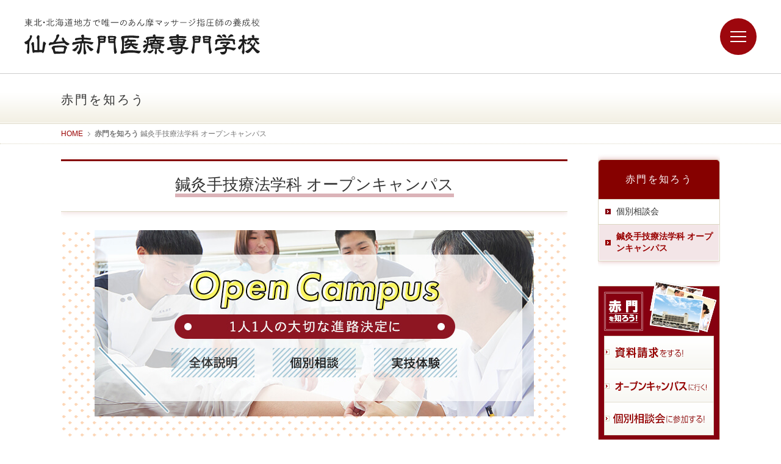

--- FILE ---
content_type: text/html; charset=UTF-8
request_url: https://www.akamon.ac.jp/akamon/opencampus/
body_size: 15028
content:
<!DOCTYPE html PUBLIC "-//W3C//DTD XHTML 1.0 Transitional//EN" "http://www.w3.org/TR/xhtml1/DTD/xhtml1-transitional.dtd">
<html xmlns="http://www.w3.org/1999/xhtml" lang="ja">
<head>
<meta name="google-site-verification" content="6CUdsyFNjWt0X_zutaOpmFoeguaxv_9jDJcYSlyRJz8" />
<meta charset="UTF-8">
<title>鍼灸手技療法学科 オープンキャンパス | 仙台の鍼灸師・柔道整復師・指圧師養成学校｜仙台赤門医療専門学校</title>
<link rel="stylesheet" href="https://www.akamon.ac.jp/wp/wp-content/themes/akamon/style.css?20240918073509" type="text/css" media="all">
<link rel="stylesheet" href="https://www.akamon.ac.jp/wp/wp-content/themes/akamon/css/colorbox.css" type="text/css" media="all">

<meta name="keywords" content="仙台,専門学校,オープンキャンパス,学校説明会,体験入学,鍼灸,柔道整復,あん摩マッサージ,東洋医療,赤門,宮城県,仙台市,青葉区,鍼灸師,柔道整復師,国家資格,柔整,医療" />
<meta name="description" content="仙台赤門医療専門学校（旧：赤門鍼灸柔整専門学校）のオープンキャンパスでは鍼灸実技体験や柔整実技体験など実際の授業を体験できます。学校をまるごと体感できるチャンスです！オープンキャンパスに参加できない方は、個別相談会で学校生活、授業、国家試験、鍼灸師、柔道整復師についてなどの相談も承っています。" />
<meta name='robots' content='max-image-preview:large' />
<link rel='dns-prefetch' href='//static.addtoany.com' />
<link rel='dns-prefetch' href='//code.jquery.com' />
<link rel="alternate" title="oEmbed (JSON)" type="application/json+oembed" href="https://www.akamon.ac.jp/wp-json/oembed/1.0/embed?url=https%3A%2F%2Fwww.akamon.ac.jp%2Fakamon%2Fopencampus%2F" />
<link rel="alternate" title="oEmbed (XML)" type="text/xml+oembed" href="https://www.akamon.ac.jp/wp-json/oembed/1.0/embed?url=https%3A%2F%2Fwww.akamon.ac.jp%2Fakamon%2Fopencampus%2F&#038;format=xml" />
<style id='wp-img-auto-sizes-contain-inline-css' type='text/css'>
img:is([sizes=auto i],[sizes^="auto," i]){contain-intrinsic-size:3000px 1500px}
/*# sourceURL=wp-img-auto-sizes-contain-inline-css */
</style>
<style id='wp-emoji-styles-inline-css' type='text/css'>

	img.wp-smiley, img.emoji {
		display: inline !important;
		border: none !important;
		box-shadow: none !important;
		height: 1em !important;
		width: 1em !important;
		margin: 0 0.07em !important;
		vertical-align: -0.1em !important;
		background: none !important;
		padding: 0 !important;
	}
/*# sourceURL=wp-emoji-styles-inline-css */
</style>
<style id='classic-theme-styles-inline-css' type='text/css'>
/*! This file is auto-generated */
.wp-block-button__link{color:#fff;background-color:#32373c;border-radius:9999px;box-shadow:none;text-decoration:none;padding:calc(.667em + 2px) calc(1.333em + 2px);font-size:1.125em}.wp-block-file__button{background:#32373c;color:#fff;text-decoration:none}
/*# sourceURL=/wp-includes/css/classic-themes.min.css */
</style>
<link rel='stylesheet' id='eeb-css-frontend-css' href='https://www.akamon.ac.jp/wp/wp-content/plugins/email-encoder-bundle/assets/css/style.css?ver=54d4eedc552c499c4a8d6b89c23d3df1' type='text/css' media='all' />
<link rel='stylesheet' id='addtoany-css' href='https://www.akamon.ac.jp/wp/wp-content/plugins/add-to-any/addtoany.min.css?ver=1.16' type='text/css' media='all' />
<script type="text/javascript" id="addtoany-core-js-before">
/* <![CDATA[ */
window.a2a_config=window.a2a_config||{};a2a_config.callbacks=[];a2a_config.overlays=[];a2a_config.templates={};a2a_localize = {
	Share: "共有",
	Save: "ブックマーク",
	Subscribe: "購読",
	Email: "メール",
	Bookmark: "ブックマーク",
	ShowAll: "すべて表示する",
	ShowLess: "小さく表示する",
	FindServices: "サービスを探す",
	FindAnyServiceToAddTo: "追加するサービスを今すぐ探す",
	PoweredBy: "Powered by",
	ShareViaEmail: "メールでシェアする",
	SubscribeViaEmail: "メールで購読する",
	BookmarkInYourBrowser: "ブラウザにブックマーク",
	BookmarkInstructions: "このページをブックマークするには、 Ctrl+D または \u2318+D を押下。",
	AddToYourFavorites: "お気に入りに追加",
	SendFromWebOrProgram: "任意のメールアドレスまたはメールプログラムから送信",
	EmailProgram: "メールプログラム",
	More: "詳細&#8230;",
	ThanksForSharing: "共有ありがとうございます !",
	ThanksForFollowing: "フォローありがとうございます !"
};


//# sourceURL=addtoany-core-js-before
/* ]]> */
</script>
<script type="text/javascript" defer src="https://static.addtoany.com/menu/page.js" id="addtoany-core-js"></script>
<script type="text/javascript" src="//code.jquery.com/jquery-3.7.1.min.js?ver=3.7.1" id="jquery-js"></script>
<script type="text/javascript" defer src="https://www.akamon.ac.jp/wp/wp-content/plugins/add-to-any/addtoany.min.js?ver=1.1" id="addtoany-jquery-js"></script>
<script type="text/javascript" src="https://www.akamon.ac.jp/wp/wp-content/plugins/email-encoder-bundle/assets/js/custom.js?ver=2c542c9989f589cd5318f5cef6a9ecd7" id="eeb-js-frontend-js"></script>
<script type="text/javascript" src="//code.jquery.com/jquery-migrate-3.4.1.min.js?ver=3.4.1" id="jquery-migrate-js"></script>
<script type="text/javascript" src="https://www.akamon.ac.jp/wp/wp-content/themes/akamon/js/jquery.inview.min.js?ver=6.9" id="jquery-inview-js"></script>
<link rel="https://api.w.org/" href="https://www.akamon.ac.jp/wp-json/" /><link rel="alternate" title="JSON" type="application/json" href="https://www.akamon.ac.jp/wp-json/wp/v2/pages/139" /><link rel="EditURI" type="application/rsd+xml" title="RSD" href="https://www.akamon.ac.jp/wp/xmlrpc.php?rsd" />
<meta name="generator" content="WordPress 6.9" />
<link rel='shortlink' href='https://www.akamon.ac.jp/?p=139' />
<!-- Favicon Rotator -->
<link rel="shortcut icon" href="https://www.akamon.ac.jp/wp/wp-content/uploads/2016/01/32-16x16.png" />
<link rel="apple-touch-icon-precomposed" href="https://www.akamon.ac.jp/wp/wp-content/uploads/2016/01/apple-touch-icon-114x114.png" />
<!-- End Favicon Rotator -->

<meta property="og:title" content="鍼灸手技療法学科 オープンキャンパス">
<meta property="og:description" content="OPEN CAMPUS2024／オープンキャンパス2024 鍼灸手技療法学科 オープンキャンパスについて 2025年度のオープンキャンパスについては、仙台赤門短期大学ホームぺージにて随時ご案内いたしま">
<meta property="og:type" content="article">
<meta property="og:url" content="https://www.akamon.ac.jp/akamon/opencampus/">
<meta property="og:image" content="https://www.akamon.ac.jp/wp/wp-content/uploads/2023/03/bnr_unilife.jpg">
<meta property="og:site_name" content="仙台の鍼灸師・柔道整復師・指圧師養成学校｜仙台赤門医療専門学校">
<meta name="twitter:card" content="summary_large_image">
<meta name="twitter:site" content="">
<meta property="og:locale" content="ja_JP">
<link rel="canonical" href="https://www.akamon.ac.jp/akamon/opencampus/" />
<link rel="icon" href="https://www.akamon.ac.jp/wp/wp-content/uploads/2023/03/cropped-akamon-logo-32x32.png" sizes="32x32" />
<link rel="icon" href="https://www.akamon.ac.jp/wp/wp-content/uploads/2023/03/cropped-akamon-logo-192x192.png" sizes="192x192" />
<link rel="apple-touch-icon" href="https://www.akamon.ac.jp/wp/wp-content/uploads/2023/03/cropped-akamon-logo-180x180.png" />
<meta name="msapplication-TileImage" content="https://www.akamon.ac.jp/wp/wp-content/uploads/2023/03/cropped-akamon-logo-270x270.png" />


<link rel="stylesheet" href="https://www.akamon.ac.jp/wp/wp-content/themes/akamon/../akamon/css/nav.css?20230817064317" type="text/css" media="all">
<script src="https://www.akamon.ac.jp/wp/wp-content/themes/akamon/../akamon/js/nav.js?20230817014521" type="text/javascript"></script>









<script src="https://www.akamon.ac.jp/wp/wp-content/themes/akamon/js/common.js?20230710023935" type="text/javascript"></script>
<!-- Google Tag Manager -->
<script>(function(w,d,s,l,i){w[l]=w[l]||[];w[l].push({'gtm.start':
new Date().getTime(),event:'gtm.js'});var f=d.getElementsByTagName(s)[0],
j=d.createElement(s),dl=l!='dataLayer'?'&l='+l:'';j.async=true;j.src=
'https://www.googletagmanager.com/gtm.js?id='+i+dl;f.parentNode.insertBefore(j,f);
})(window,document,'script','dataLayer','GTM-TN8ZL7');</script>
<!-- End Google Tag Manager -->
<style id='global-styles-inline-css' type='text/css'>
:root{--wp--preset--aspect-ratio--square: 1;--wp--preset--aspect-ratio--4-3: 4/3;--wp--preset--aspect-ratio--3-4: 3/4;--wp--preset--aspect-ratio--3-2: 3/2;--wp--preset--aspect-ratio--2-3: 2/3;--wp--preset--aspect-ratio--16-9: 16/9;--wp--preset--aspect-ratio--9-16: 9/16;--wp--preset--color--black: #000000;--wp--preset--color--cyan-bluish-gray: #abb8c3;--wp--preset--color--white: #ffffff;--wp--preset--color--pale-pink: #f78da7;--wp--preset--color--vivid-red: #cf2e2e;--wp--preset--color--luminous-vivid-orange: #ff6900;--wp--preset--color--luminous-vivid-amber: #fcb900;--wp--preset--color--light-green-cyan: #7bdcb5;--wp--preset--color--vivid-green-cyan: #00d084;--wp--preset--color--pale-cyan-blue: #8ed1fc;--wp--preset--color--vivid-cyan-blue: #0693e3;--wp--preset--color--vivid-purple: #9b51e0;--wp--preset--gradient--vivid-cyan-blue-to-vivid-purple: linear-gradient(135deg,rgb(6,147,227) 0%,rgb(155,81,224) 100%);--wp--preset--gradient--light-green-cyan-to-vivid-green-cyan: linear-gradient(135deg,rgb(122,220,180) 0%,rgb(0,208,130) 100%);--wp--preset--gradient--luminous-vivid-amber-to-luminous-vivid-orange: linear-gradient(135deg,rgb(252,185,0) 0%,rgb(255,105,0) 100%);--wp--preset--gradient--luminous-vivid-orange-to-vivid-red: linear-gradient(135deg,rgb(255,105,0) 0%,rgb(207,46,46) 100%);--wp--preset--gradient--very-light-gray-to-cyan-bluish-gray: linear-gradient(135deg,rgb(238,238,238) 0%,rgb(169,184,195) 100%);--wp--preset--gradient--cool-to-warm-spectrum: linear-gradient(135deg,rgb(74,234,220) 0%,rgb(151,120,209) 20%,rgb(207,42,186) 40%,rgb(238,44,130) 60%,rgb(251,105,98) 80%,rgb(254,248,76) 100%);--wp--preset--gradient--blush-light-purple: linear-gradient(135deg,rgb(255,206,236) 0%,rgb(152,150,240) 100%);--wp--preset--gradient--blush-bordeaux: linear-gradient(135deg,rgb(254,205,165) 0%,rgb(254,45,45) 50%,rgb(107,0,62) 100%);--wp--preset--gradient--luminous-dusk: linear-gradient(135deg,rgb(255,203,112) 0%,rgb(199,81,192) 50%,rgb(65,88,208) 100%);--wp--preset--gradient--pale-ocean: linear-gradient(135deg,rgb(255,245,203) 0%,rgb(182,227,212) 50%,rgb(51,167,181) 100%);--wp--preset--gradient--electric-grass: linear-gradient(135deg,rgb(202,248,128) 0%,rgb(113,206,126) 100%);--wp--preset--gradient--midnight: linear-gradient(135deg,rgb(2,3,129) 0%,rgb(40,116,252) 100%);--wp--preset--font-size--small: 13px;--wp--preset--font-size--medium: 20px;--wp--preset--font-size--large: 36px;--wp--preset--font-size--x-large: 42px;--wp--preset--spacing--20: 0.44rem;--wp--preset--spacing--30: 0.67rem;--wp--preset--spacing--40: 1rem;--wp--preset--spacing--50: 1.5rem;--wp--preset--spacing--60: 2.25rem;--wp--preset--spacing--70: 3.38rem;--wp--preset--spacing--80: 5.06rem;--wp--preset--shadow--natural: 6px 6px 9px rgba(0, 0, 0, 0.2);--wp--preset--shadow--deep: 12px 12px 50px rgba(0, 0, 0, 0.4);--wp--preset--shadow--sharp: 6px 6px 0px rgba(0, 0, 0, 0.2);--wp--preset--shadow--outlined: 6px 6px 0px -3px rgb(255, 255, 255), 6px 6px rgb(0, 0, 0);--wp--preset--shadow--crisp: 6px 6px 0px rgb(0, 0, 0);}:where(.is-layout-flex){gap: 0.5em;}:where(.is-layout-grid){gap: 0.5em;}body .is-layout-flex{display: flex;}.is-layout-flex{flex-wrap: wrap;align-items: center;}.is-layout-flex > :is(*, div){margin: 0;}body .is-layout-grid{display: grid;}.is-layout-grid > :is(*, div){margin: 0;}:where(.wp-block-columns.is-layout-flex){gap: 2em;}:where(.wp-block-columns.is-layout-grid){gap: 2em;}:where(.wp-block-post-template.is-layout-flex){gap: 1.25em;}:where(.wp-block-post-template.is-layout-grid){gap: 1.25em;}.has-black-color{color: var(--wp--preset--color--black) !important;}.has-cyan-bluish-gray-color{color: var(--wp--preset--color--cyan-bluish-gray) !important;}.has-white-color{color: var(--wp--preset--color--white) !important;}.has-pale-pink-color{color: var(--wp--preset--color--pale-pink) !important;}.has-vivid-red-color{color: var(--wp--preset--color--vivid-red) !important;}.has-luminous-vivid-orange-color{color: var(--wp--preset--color--luminous-vivid-orange) !important;}.has-luminous-vivid-amber-color{color: var(--wp--preset--color--luminous-vivid-amber) !important;}.has-light-green-cyan-color{color: var(--wp--preset--color--light-green-cyan) !important;}.has-vivid-green-cyan-color{color: var(--wp--preset--color--vivid-green-cyan) !important;}.has-pale-cyan-blue-color{color: var(--wp--preset--color--pale-cyan-blue) !important;}.has-vivid-cyan-blue-color{color: var(--wp--preset--color--vivid-cyan-blue) !important;}.has-vivid-purple-color{color: var(--wp--preset--color--vivid-purple) !important;}.has-black-background-color{background-color: var(--wp--preset--color--black) !important;}.has-cyan-bluish-gray-background-color{background-color: var(--wp--preset--color--cyan-bluish-gray) !important;}.has-white-background-color{background-color: var(--wp--preset--color--white) !important;}.has-pale-pink-background-color{background-color: var(--wp--preset--color--pale-pink) !important;}.has-vivid-red-background-color{background-color: var(--wp--preset--color--vivid-red) !important;}.has-luminous-vivid-orange-background-color{background-color: var(--wp--preset--color--luminous-vivid-orange) !important;}.has-luminous-vivid-amber-background-color{background-color: var(--wp--preset--color--luminous-vivid-amber) !important;}.has-light-green-cyan-background-color{background-color: var(--wp--preset--color--light-green-cyan) !important;}.has-vivid-green-cyan-background-color{background-color: var(--wp--preset--color--vivid-green-cyan) !important;}.has-pale-cyan-blue-background-color{background-color: var(--wp--preset--color--pale-cyan-blue) !important;}.has-vivid-cyan-blue-background-color{background-color: var(--wp--preset--color--vivid-cyan-blue) !important;}.has-vivid-purple-background-color{background-color: var(--wp--preset--color--vivid-purple) !important;}.has-black-border-color{border-color: var(--wp--preset--color--black) !important;}.has-cyan-bluish-gray-border-color{border-color: var(--wp--preset--color--cyan-bluish-gray) !important;}.has-white-border-color{border-color: var(--wp--preset--color--white) !important;}.has-pale-pink-border-color{border-color: var(--wp--preset--color--pale-pink) !important;}.has-vivid-red-border-color{border-color: var(--wp--preset--color--vivid-red) !important;}.has-luminous-vivid-orange-border-color{border-color: var(--wp--preset--color--luminous-vivid-orange) !important;}.has-luminous-vivid-amber-border-color{border-color: var(--wp--preset--color--luminous-vivid-amber) !important;}.has-light-green-cyan-border-color{border-color: var(--wp--preset--color--light-green-cyan) !important;}.has-vivid-green-cyan-border-color{border-color: var(--wp--preset--color--vivid-green-cyan) !important;}.has-pale-cyan-blue-border-color{border-color: var(--wp--preset--color--pale-cyan-blue) !important;}.has-vivid-cyan-blue-border-color{border-color: var(--wp--preset--color--vivid-cyan-blue) !important;}.has-vivid-purple-border-color{border-color: var(--wp--preset--color--vivid-purple) !important;}.has-vivid-cyan-blue-to-vivid-purple-gradient-background{background: var(--wp--preset--gradient--vivid-cyan-blue-to-vivid-purple) !important;}.has-light-green-cyan-to-vivid-green-cyan-gradient-background{background: var(--wp--preset--gradient--light-green-cyan-to-vivid-green-cyan) !important;}.has-luminous-vivid-amber-to-luminous-vivid-orange-gradient-background{background: var(--wp--preset--gradient--luminous-vivid-amber-to-luminous-vivid-orange) !important;}.has-luminous-vivid-orange-to-vivid-red-gradient-background{background: var(--wp--preset--gradient--luminous-vivid-orange-to-vivid-red) !important;}.has-very-light-gray-to-cyan-bluish-gray-gradient-background{background: var(--wp--preset--gradient--very-light-gray-to-cyan-bluish-gray) !important;}.has-cool-to-warm-spectrum-gradient-background{background: var(--wp--preset--gradient--cool-to-warm-spectrum) !important;}.has-blush-light-purple-gradient-background{background: var(--wp--preset--gradient--blush-light-purple) !important;}.has-blush-bordeaux-gradient-background{background: var(--wp--preset--gradient--blush-bordeaux) !important;}.has-luminous-dusk-gradient-background{background: var(--wp--preset--gradient--luminous-dusk) !important;}.has-pale-ocean-gradient-background{background: var(--wp--preset--gradient--pale-ocean) !important;}.has-electric-grass-gradient-background{background: var(--wp--preset--gradient--electric-grass) !important;}.has-midnight-gradient-background{background: var(--wp--preset--gradient--midnight) !important;}.has-small-font-size{font-size: var(--wp--preset--font-size--small) !important;}.has-medium-font-size{font-size: var(--wp--preset--font-size--medium) !important;}.has-large-font-size{font-size: var(--wp--preset--font-size--large) !important;}.has-x-large-font-size{font-size: var(--wp--preset--font-size--x-large) !important;}
/*# sourceURL=global-styles-inline-css */
</style>
</head>
<body class="wp-singular page-template-default page page-id-139 page-child parent-pageid-23 wp-theme-akamon page-category-akamon">
<!-- Google Tag Manager (noscript) -->
<noscript><iframe src="https://www.googletagmanager.com/ns.html?id=GTM-TN8ZL7"
height="0" width="0" style="display:none;visibility:hidden"></iframe></noscript>
<!-- End Google Tag Manager (noscript) -->
<!-- ▼facebook動画投稿用ここから -->
<script>(function(d, s, id) {
  var js, fjs = d.getElementsByTagName(s)[0];
  if (d.getElementById(id)) return;
  js = d.createElement(s); js.id = id;
  js.src = "//connect.facebook.net/ja_JP/sdk.js#xfbml=1&version=v2.5";
  fjs.parentNode.insertBefore(js, fjs);
}(document, 'script', 'facebook-jssdk'));</script>
<!-- ▲facebook動画投稿用ここまで -->




  <div class="body_wrapper">
<header class="renew_header">
  <div class="renew_header_logo">
    <a href="https://www.akamon.ac.jp/">
      <img src="https://www.akamon.ac.jp/wp/wp-content/themes/akamon/../akamon/img/renew/header_logo.svg" width="386" height="60.4" alt="北海道・東北地方で唯一のあん摩マッサージ指圧師の養成校 仙台赤門医療専門学校" />
    </a>
  </div>
  <div class="renew_nav_btn">
    <span></span>
  </div>
  <div class="renew_nav_screen"></div>
  <nav class="renew_nav">
    <div class="renew_nav_logo">
      <a href="https://www.akamon.ac.jp/">
        <img src="https://www.akamon.ac.jp/wp/wp-content/themes/akamon/../akamon/img/renew/header_logo_w.svg" width="386" height="60.4" alt="北海道・東北地方で唯一のあん摩マッサージ指圧師の養成校 仙台赤門医療専門学校" />
      </a>
    </div>
    <div class="renew_nav_home">
      <a href="https://www.akamon.ac.jp/">ホーム</a>
    </div>
    <div class="renew_nav_main">
      <div class="renew_nav_main_col">
        <ul class="renew_nav_main_list"><li id="menu-item-9223" class="menu-item menu-item-type-post_type menu-item-object-page menu-item-has-children menu-item-9223"><a href="https://www.akamon.ac.jp/school/">学校案内</a>
<ul class="sub-menu">
	<li id="menu-item-9224" class="menu-item menu-item-type-post_type menu-item-object-page menu-item-9224"><a href="https://www.akamon.ac.jp/school/goaisatsu/">ご挨拶・教育目標・校歴</a></li>
	<li id="menu-item-9225" class="menu-item menu-item-type-post_type menu-item-object-page menu-item-9225"><a href="https://www.akamon.ac.jp/school/tokushoku/">赤門の特色</a></li>
	<li id="menu-item-9226" class="menu-item menu-item-type-post_type menu-item-object-page menu-item-9226"><a href="https://www.akamon.ac.jp/school/for_toyoigaku/">東洋医学の資格について</a></li>
	<li id="menu-item-9227" class="menu-item menu-item-type-post_type menu-item-object-page menu-item-9227"><a href="https://www.akamon.ac.jp/school/for_shakaijin/">社会人・大学・専門学生へ</a></li>
	<li id="menu-item-9228" class="menu-item menu-item-type-post_type menu-item-object-page menu-item-9228"><a href="https://www.akamon.ac.jp/school/akamon_data/">赤門データ</a></li>
	<li id="menu-item-9229" class="menu-item menu-item-type-post_type menu-item-object-page menu-item-9229"><a href="https://www.akamon.ac.jp/school/teacher/">先生紹介</a></li>
	<li id="menu-item-9230" class="menu-item menu-item-type-post_type menu-item-object-page menu-item-9230"><a href="https://www.akamon.ac.jp/school/shisetsu/">施設紹介</a></li>
	<li id="menu-item-9231" class="menu-item menu-item-type-post_type menu-item-object-page menu-item-9231"><a href="https://www.akamon.ac.jp/school/access/">交通アクセス</a></li>
	<li id="menu-item-9232" class="menu-item menu-item-type-post_type menu-item-object-page menu-item-9232"><a href="https://www.akamon.ac.jp/school/jouhoukoukai/">情報公開</a></li>
	<li id="menu-item-9233" class="menu-item menu-item-type-post_type menu-item-object-page menu-item-9233"><a href="https://www.akamon.ac.jp/school/recruit/">採用情報</a></li>
</ul>
</li>
</ul>      </div>
      <div class="renew_nav_main_col">
        <ul class="renew_nav_main_list"><li id="menu-item-9234" class="menu-item menu-item-type-post_type menu-item-object-page menu-item-has-children menu-item-9234"><a href="https://www.akamon.ac.jp/course/">学科紹介</a>
<ul class="sub-menu">
	<li id="menu-item-9235" class="menu-item menu-item-type-post_type menu-item-object-page menu-item-9235"><a href="https://www.akamon.ac.jp/course/shinkyu-shiatsu/">鍼灸マッサージ東洋医療科</a></li>
	<li id="menu-item-9236" class="menu-item menu-item-type-post_type menu-item-object-page menu-item-9236"><a href="https://www.akamon.ac.jp/course/judoseifuku/">柔道整復医療科</a></li>
</ul>
</li>
<li id="menu-item-9237" class="menu-item menu-item-type-post_type menu-item-object-page menu-item-has-children menu-item-9237"><a href="https://www.akamon.ac.jp/admission/">入試・入学案内</a>
<ul class="sub-menu">
	<li id="menu-item-9238" class="menu-item menu-item-type-post_type menu-item-object-page menu-item-9238"><a href="https://www.akamon.ac.jp/admission/nyugaku_shinkyu-shiatsu/">鍼灸マッサージ東洋医療科</a></li>
	<li id="menu-item-9239" class="menu-item menu-item-type-post_type menu-item-object-page menu-item-9239"><a href="https://www.akamon.ac.jp/admission/nyugaku_judoseifuku/">柔道整復医療科</a></li>
	<li id="menu-item-9240" class="menu-item menu-item-type-post_type menu-item-object-page menu-item-9240"><a href="https://www.akamon.ac.jp/admission/flow/">出願から入学までの流れ</a></li>
	<li id="menu-item-9241" class="menu-item menu-item-type-post_type menu-item-object-page menu-item-9241"><a href="https://www.akamon.ac.jp/admission/gakuhi/">学費</a></li>
	<li id="menu-item-9242" class="menu-item menu-item-type-post_type menu-item-object-page menu-item-9242"><a href="https://www.akamon.ac.jp/admission/shogakukin/">学生支援制度・奨学金ローン</a></li>
	<li id="menu-item-9243" class="menu-item menu-item-type-post_type menu-item-object-page menu-item-9243"><a href="https://www.akamon.ac.jp/admission/faq/">よくある質問</a></li>
</ul>
</li>
</ul>      </div>
      <div class="renew_nav_main_col">
        <ul class="renew_nav_main_list"><li id="menu-item-9244" class="menu-item menu-item-type-post_type menu-item-object-page menu-item-has-children menu-item-9244"><a href="https://www.akamon.ac.jp/campus/">キャンパスライフ</a>
<ul class="sub-menu">
	<li id="menu-item-9245" class="menu-item menu-item-type-post_type menu-item-object-page menu-item-9245"><a href="https://www.akamon.ac.jp/campus/gyoji/">年間スケジュール</a></li>
	<li id="menu-item-9246" class="menu-item menu-item-type-post_type menu-item-object-page menu-item-9246"><a href="https://www.akamon.ac.jp/campus/club/">学生活動・クラブの紹介</a></li>
	<li id="menu-item-9247" class="menu-item menu-item-type-post_type menu-item-object-page menu-item-9247"><a href="https://www.akamon.ac.jp/campus/zaikosei/">在校生紹介</a></li>
	<li id="menu-item-9248" class="menu-item menu-item-type-post_type menu-item-object-page menu-item-9248"><a href="https://www.akamon.ac.jp/campus/akamonsai/">赤門祭</a></li>
</ul>
</li>
<li id="menu-item-9249" class="menu-item menu-item-type-post_type menu-item-object-page menu-item-has-children menu-item-9249"><a href="https://www.akamon.ac.jp/career/">就職・サポート</a>
<ul class="sub-menu">
	<li id="menu-item-9250" class="menu-item menu-item-type-post_type menu-item-object-page menu-item-9250"><a href="https://www.akamon.ac.jp/career/shokuba/">活躍できる職場</a></li>
	<li id="menu-item-9251" class="menu-item menu-item-type-post_type menu-item-object-page menu-item-9251"><a href="https://www.akamon.ac.jp/career/sotsugyosei/">卒業生の声</a></li>
	<li id="menu-item-9252" class="menu-item menu-item-type-post_type menu-item-object-page menu-item-9252"><a href="https://www.akamon.ac.jp/career/support/">キャリアサポート</a></li>
	<li id="menu-item-9253" class="menu-item menu-item-type-post_type menu-item-object-page menu-item-9253"><a href="https://www.akamon.ac.jp/career/sotsugyosei-chiryouin/">卒業生治療院紹介</a></li>
	<li id="menu-item-9254" class="menu-item menu-item-type-post_type menu-item-object-page menu-item-9254"><a href="https://www.akamon.ac.jp/career/kyujin/">求人受付窓口</a></li>
</ul>
</li>
</ul>      </div>
    </div>
    <div class="renew_nav_side01">
      <ul class="renew_nav_side01_list"><li id="menu-item-9841" class="menu-item menu-item-type-custom menu-item-object-custom menu-item-9841"><a target="_blank" href="https://sendai-akamon.ac.jp/open-campus_course/shinkyu-massage/">鍼灸手技療法学科 <br class="pc">オープンキャンパス</a></li>
<li id="menu-item-9842" class="menu-item menu-item-type-custom menu-item-object-custom menu-item-9842"><a target="_blank" href="https://sendai-akamon.ac.jp/open-campus_course/shinkyu-massage/">個別相談会</a></li>
<li id="menu-item-9257" class="menu-item menu-item-type-custom menu-item-object-custom menu-item-9257"><a target="_blank" href="https://r-shingaku.com/ce/form/4053/input">資料請求</a></li>
<li id="menu-item-9258" class="menu-item menu-item-type-post_type menu-item-object-page menu-item-9258"><a href="https://www.akamon.ac.jp/school/access/">交通アクセス</a></li>
</ul>    </div>
    <div class="renew_nav_side02">
      <ul class="renew_nav_side02_list"><li id="menu-item-9262" class="menu-item menu-item-type-custom menu-item-object-custom menu-item-9262"><a target="_blank" href="https://www.akamon-koushi.ac.jp/%E4%BB%99%E5%8F%B0%E8%B5%A4%E9%96%80%E5%8C%BB%E7%99%82%E5%B0%82%E9%96%80%E5%AD%A6%E6%A0%A1/%E5%8D%92%E6%A5%AD%E7%94%9F%E5%B0%82%E7%94%A8%E3%83%9A%E3%83%BC%E3%82%B8/">卒業生専用ページ</a></li>
<li id="menu-item-9264" class="menu-item menu-item-type-custom menu-item-object-custom menu-item-9264"><a target="_blank" href="https://akamon-reunion.jimdofree.com/">同窓会ページ</a></li>
<li id="menu-item-9263" class="menu-item menu-item-type-custom menu-item-object-custom menu-item-9263"><a target="_blank" href="https://www.akamon-koushi.ac.jp/">学校法人赤門宏志学院</a></li>
<li id="menu-item-9843" class="menu-item menu-item-type-custom menu-item-object-custom menu-item-9843"><a target="_blank" href="https://sendai-akamon.ac.jp/">仙台赤門短期大学</a></li>
<li id="menu-item-9451" class="menu-item menu-item-type-custom menu-item-object-custom menu-item-9451"><a target="_blank" href="https://sendai-akamon.ac.jp/treatment-center/">東洋医学臨床治療所</a></li>
</ul>    </div>
    <div class="renew_nav_access">
      <address class="renew_nav_access_address">〒980-0845 仙台市青葉区荒巻青葉33-1</address>
      <address class="renew_nav_access_tel"><a href="tel:022-222-8349">TEL 022-222-8349</a></address>
    </div>
    <div class="renew_nav_sns">
      <ul class="renew_nav_sns_list">
        <li><a href="https://twitter.com/Akamon_MC" target="_blank"><img src="https://www.akamon.ac.jp/wp/wp-content/themes/akamon/../akamon/img/renew/renew_icon_x.png" width="80" height="80" alt="X"></a></li>
        <li><a href="https://www.facebook.com/akamon.sendai" target="_blank"><img src="https://www.akamon.ac.jp/wp/wp-content/themes/akamon/../akamon/img/renew/renew_icon_facebook.png" width="80" height="80" alt="Facebook"></a></li>
        <li><a href="https://line.me/R/ti/p/%40chz8349t" target="_blank"><img src="https://www.akamon.ac.jp/wp/wp-content/themes/akamon/../akamon/img/renew/renew_icon_line.png" width="80" height="80" alt="Line"></a></li>
        <li><a href="https://m.youtube.com/@user-hs2fy5cy4u" target="_blank"><img src="https://www.akamon.ac.jp/wp/wp-content/themes/akamon/../akamon/img/renew/renew_icon_youtube.png" width="80" height="80" alt="Youtube"></a></li>
        <li><a href="https://www.instagram.com/akamon_medical_college/?hl=ja" target="_blank"><img src="https://www.akamon.ac.jp/wp/wp-content/themes/akamon/../akamon/img/renew/renew_icon_instagram.png" width="80" height="80" alt="Instagram"></a></li>
      </ul>
    </div>
    <div class="renew_nav_sub">
      <ul class="renew_nav_sub_list"><li id="menu-item-9261" class="menu-item menu-item-type-taxonomy menu-item-object-category menu-item-9261"><a href="https://www.akamon.ac.jp/category/news/">お知らせ</a></li>
<li id="menu-item-9316" class="menu-item menu-item-type-custom menu-item-object-custom menu-item-9316"><a target="_blank" href="https://r-shingaku.com/ce/form/4054/input">お問い合わせ</a></li>
<li id="menu-item-9260" class="menu-item menu-item-type-post_type menu-item-object-page menu-item-9260"><a href="https://www.akamon.ac.jp/privacypolicy/">プライバシーポリシー</a></li>
<li id="menu-item-9259" class="menu-item menu-item-type-post_type menu-item-object-page menu-item-9259"><a href="https://www.akamon.ac.jp/sitemap/">サイトマップ</a></li>
</ul>    </div>
  </nav>
</header>
<ul class="renew_fixnav">
  <li class="renew_fixnav_shiryo">
    <a href="https://r-shingaku.com/ce/form/4053/input" target="_blank">
      <figure><img src="https://www.akamon.ac.jp/wp/wp-content/themes/akamon/../akamon/img/renew/renew_icon_shiryo.svg" while="31" height="33" alt="資料請求"></figure>
      資料請求
    </a>
  </li>
  <li class="renew_fixnav_open">
    <a href="https://www.akamon.ac.jp/akamon/opencampus">
      <figure><img src="https://www.akamon.ac.jp/wp/wp-content/themes/akamon/../akamon/img/renew/renew_icon_school.svg" while="32" height="32" alt="オープンキャンパス"></figure>
      オープンキャンパス
    </a>
  </li>
  <li class="renew_fixnav_setumei">
    <a href="https://www.akamon.ac.jp/akamon/setsumeikai/">
      <figure><img src="https://www.akamon.ac.jp/wp/wp-content/themes/akamon/../akamon/img/renew/renew_icon_kobetsu.svg" while="34" height="33" alt="個別相談会"></figure>
      個別相談会
    </a>
  </li>
</ul>

	<div id="parent-cate-ttl-wrapper">
	<div id="parent-cate-ttl">
        <div>赤門を知ろう</div>
	</div><!-- #page-cate-ttl -->
	</div><!-- #page-cate-ttl-wrapper -->

	<div id="topicpath">
		<ul>
	    <li><a href="https://www.akamon.ac.jp/">HOME</a></li>
	    <li><span>赤門を知ろう</span> 鍼灸手技療法学科 オープンキャンパス</li>
	    </ul>

	</div>

<div id="content">


<div id="main" class="opencampus">

		  

	<div id="post-139" class="post-139 page type-page status-publish has-post-thumbnail hentry">
	<h1 class="ttl-01"><span>鍼灸手技療法学科 オープンキャンパス</span></h1>

	<div class="oc_container">
<h2 class="oc_main">OPEN CAMPUS2024／オープンキャンパス2024</h2>

<!-- <div class="oc_flex_bnr">
<a href="https://unilife.co.jp/search/school/pref_id:4/school_id:13668/" rel="noopener" target="_blank"><img decoding="async" src="https://www.akamon.ac.jp/wp/wp-content/uploads/2023/03/bnr_unilife_20230331.jpg" alt="UniLifeの学生マンション検索" width="350" class="aligncenter size-full wp-image-8996" /></a> 
<a href="https://unilife.co.jp/area/area_tohoku/akamon-koushi/" target="_blank" rel="noopener"><img decoding="async" src="https://www.akamon.ac.jp/wp/wp-content/uploads/2023/12/bnr_miraiouen_project_2312.jpg" alt="未来応援プロジェクト" width="350" class="aligncenter size-full wp-image-9408" srcset="https://www.akamon.ac.jp/wp/wp-content/uploads/2023/12/bnr_miraiouen_project_2312.jpg 390w, https://www.akamon.ac.jp/wp/wp-content/uploads/2023/12/bnr_miraiouen_project_2312-240x185.jpg 240w" sizes="(max-width: 390px) 100vw, 390px" /></a>
<a href="https://unilife.co.jp/event/taisyuku/area_tohoku/?id=sc13668" rel="noopener" target="_blank"><img decoding="async" src="https://www.akamon.ac.jp/wp/wp-content/uploads/2023/03/bnr_syukuhakutaiken.jpg" alt="宿泊体験" width="350" class="aligncenter size-full wp-image-8995" srcset="https://www.akamon.ac.jp/wp/wp-content/uploads/2023/03/bnr_syukuhakutaiken.jpg 390w, https://www.akamon.ac.jp/wp/wp-content/uploads/2023/03/bnr_syukuhakutaiken-240x185.jpg 240w" sizes="(max-width: 390px) 100vw, 390px" /></a>
</div>-->

<div class="oc_box_container">

<!-- 2024年度オープンキャンパス情報 start -->
<div class="bx-info">
<h3 class="ttl-04 tac">鍼灸手技療法学科 <br class="sp-only">オープンキャンパスについて</h3>
<p>
    2025年度のオープンキャンパスについては、仙台赤門短期大学ホームぺージにて随時ご案内いたします。<br>
	詳しくは下記ページよりご確認ください。
</p>
<a class="btn-02" href="https://sendai-akamon.ac.jp/" target="_blank" >仙台赤門短期大学ホームぺージはこちら</a>
</div>

<!-- 附属治療所でのオープンキャンパス -->
<!--
<div class="oc_box box_org" id="oc1214">
    <div class="oc_date"><strong class="month">12</strong><span>月</span><strong class="date">14</strong><span>日</span><strong class="day">土</strong></div>
    <div class="time_place">
    <p>10:00～12:00</p>
    <p>国分町校舎</p>
    </div>
    <h3><div>新学科【鍼灸手技療法学科】<br>附属治療所で<br>～セルフケア体験～</div></h3>
    <div class="oc_pics">
    <img decoding="async" src="https://www.akamon.ac.jp/wp/wp-content/themes/akamon/img/oc/kokubun04.jpg" alt="あん摩マッサージ指圧治療体験" />
    <img decoding="async" src="https://www.akamon.ac.jp/wp/wp-content/themes/akamon/img/oc/kokubun02.jpg" alt="はり・きゅう治療体験" />
    <img decoding="async" src="https://www.akamon.ac.jp/wp/wp-content/themes/akamon/img/oc/kokubun03.jpg" alt="はり・きゅう治療体験" />
    </div>
    <div class="oc_fukidashi">
    <h4><span>体験メニュー</span></h4>
    <p>
    <span>●鍼灸と手技（あん摩・マッサージ・指圧）療法を体験しよう！</span><br>
    <span>●学校説明</span><br>
    <span>●個別相談会</span>
    </p>
    </div>
    <div class="apply">
    <p>オープンキャンパスに</p>
    <p><a href="https://r-shingaku.com/ce/form/3445/input" target="_blank" rel="noopener noreferrer">申し込む</a></p>
    </div>
</div>
-->

<!-- 附属治療所でのオープンキャンパス 
<div class="oc_box box_org" id="oc0111">
    <div class="oc_date"><strong class="month">1</strong><span>月</span><strong class="date">11</strong><span>日</span><strong class="day">土</strong></div>
    <div class="time_place">
    <p>10:00～12:00</p>
    <p>国分町校舎</p>
    </div>
    <h3><div>新学科【鍼灸手技療法学科】<br>附属治療所で<br>～セルフケア体験～</div></h3>
    <div class="oc_pics">
    <img decoding="async" src="https://www.akamon.ac.jp/wp/wp-content/themes/akamon/img/oc/kokubun04.jpg" alt="あん摩マッサージ指圧治療体験" />
    <img decoding="async" src="https://www.akamon.ac.jp/wp/wp-content/themes/akamon/img/oc/kokubun02.jpg" alt="はり・きゅう治療体験" />
    <img decoding="async" src="https://www.akamon.ac.jp/wp/wp-content/themes/akamon/img/oc/kokubun03.jpg" alt="はり・きゅう治療体験" />
    </div>
    <div class="oc_fukidashi">
    <h4><span>体験メニュー</span></h4>
    <p>
    <span>●鍼灸と手技（あん摩・マッサージ・指圧）療法を体験しよう！</span><br>
    <span>●学校説明</span><br>
    <span>●個別相談会</span>
    </p>
    </div>
    <div class="apply">
    <p>オープンキャンパスに</p>
    <p><a href="https://r-shingaku.com/ce/form/3445/input" target="_blank" rel="noopener noreferrer">申し込む</a></p>
    </div>
</div>-->

<!-- 附属治療所でのオープンキャンパス -->
<!--
<div class="oc_box box_org" id="oc0322">
    <div class="oc_date"><strong class="month">3</strong><span>月</span><strong class="date">22</strong><span>日</span><strong class="day">土</strong></div>
    <div class="time_place">
    <p>10:00～12:00</p>
    <p>国分町校舎</p>
    </div>
    <h3><div>新学科【鍼灸手技療法学科】<br>附属治療所で<br>～セルフケア体験～</div></h3>
    <div class="oc_pics">
    <img decoding="async" src="https://www.akamon.ac.jp/wp/wp-content/themes/akamon/img/oc/kokubun04.jpg" alt="あん摩マッサージ指圧治療体験" />
    <img decoding="async" src="https://www.akamon.ac.jp/wp/wp-content/themes/akamon/img/oc/kokubun02.jpg" alt="はり・きゅう治療体験" />
    <img decoding="async" src="https://www.akamon.ac.jp/wp/wp-content/themes/akamon/img/oc/kokubun03.jpg" alt="はり・きゅう治療体験" />
    </div>
    <div class="oc_fukidashi">
    <h4><span>体験メニュー</span></h4>
    <p>
    <span>●鍼灸と手技（あん摩・マッサージ・指圧）療法を体験しよう！</span><br>
    <span>●学校説明</span><br>
    <span>●個別相談会</span>
    </p>
    </div>
    <div class="apply">
    <p>オープンキャンパスに</p>
    <p><a href="https://r-shingaku.com/ce/form/3445/input" target="_blank" rel="noopener noreferrer">申し込む</a></p>
    </div>
</div>
-->
<!-- 2024年度オープンキャンパス情報 end -->

<!--
<div class="bx-wht c-b">
<div class="inner">
<h3 class="ttl-05 bg-grn kadomaru" style="background-color:#990000;">新型コロナウイルス感染拡大予防について</h3>
<p class="c-b" style="text-align:left;">新型コロナウイルス感染拡大予防の趣旨をご理解いただき、皆様が安心して参加いただくため、下記の点のご協力をお願いいたします。<br>
●発熱など体調にご不安のある方は参加をお控えください。<br>
●マスクをご着用ください。
<h3 class="ttl-05 bg-grn kadomaru" style="background-color:#990000;">新型コロナウイルス感染予防対策について</h3>
<p class="c-b" style="text-align:left;">
●受付にて手指消毒、非接触型体温計にて検温を実施しています。<br>
●各教室の机・椅子等は、全てアルコール消毒を実施しています。<br>
●学校説明会は、参加者が同じ教室で行いますが、参加人数が多い場合は三密を避けるため、教室を分けてリモート説明を行います。
</p>
</div><!-- .inner 
</div><!-- .bx-wht -->
</div>

<div class="oc_schedule">
<p class="fukidashi2">1対1でじっくり聞ける！</p>
<h2><strong>個別相談会</strong></h2>
<p>オープンキャンパスに参加できない方は、個別相談会で学校生活、授業、国家試験、鍼灸師、柔道整復師についてなどいろいろ相談できます。保護者や社会人の方も歓迎します。<br><br>
遠方の方やお仕事で来校する時間のない方は、オンライン個別相談（ＺＯＯＭ利用）で対応可能です。WEB申込フォームのお問い合わせ欄や電話予約申込時に『ZOOMを利用してオンライン個別相談希望』とお伝えください。
 <!--<span class="nowrap">保護者の方も歓迎です！</span>--></p>
<!--
<p>新型コロナウイルスの感染拡大に伴い、<br>密閉空間・密集場所・密接場面の”3つの密” を避けた個別相談時間を開催しています。</p>
-->
<div class="m-b-40"><a href="https://www.akamon.ac.jp/akamon/setsumeikai/" class="btn-02" rel="noopener noreferrer">個別相談会について詳しくはこちら</a></div>


<!--ul>
<li><p style="font-weight:bold;font-size:20px;">開催時間(各回１組限定)</p><br>
<p style="font-weight:bold;font-size:20px;">【月～金曜日】 <br class="sp_only">①11:00～　<br class="sp_only">②15:00～　<br class="sp_only">③18:00～　<br>
【　土曜日　】<br class="sp_only">①11:00～　<br class="sp_only">②15:00～　
</p>

</li>

</ul>
<div class="oc_renraku">
<div class="oc_renraku_inner">
<h3>ご希望の方はお電話でご予約ください。</h3>
<address><strong><a href="tel:0222228349">022-222-8349</a></strong></address>
<p>お電話の受付時間：<span class="nowrap">月曜日～金曜日 9:00～20:00</span><br />前日までのご予約をお願いいたします。
</p>
<div class="m-b-40"><a href="https://r-shingaku.com/ce/form/3446/input" target="_blank" class="btn-02" rel="noopener noreferrer">webからの個別相談会申込フォームはこちら</a></div>
</div><!-- /oc_renraku_inner --
</div><!-- /oc_renraku -->
</div><!-- /oc_schedule -->

</div><!-- /oc_container -->

<script type="text/javascript" src="https://www.akamon.ac.jp/wp/wp-content/themes/akamon/js/matchheight.min.js"></script>
<script type="text/javascript">
$(function() {
    $('.oc_fukidashi').matchHeight();
});
</script><div class="addtoany_share_save_container addtoany_content addtoany_content_bottom"><div class="a2a_kit a2a_kit_size_32 addtoany_list" data-a2a-url="https://www.akamon.ac.jp/akamon/opencampus/" data-a2a-title="鍼灸手技療法学科 オープンキャンパス"><a class="a2a_button_facebook" href="https://www.addtoany.com/add_to/facebook?linkurl=https%3A%2F%2Fwww.akamon.ac.jp%2Fakamon%2Fopencampus%2F&amp;linkname=%E9%8D%BC%E7%81%B8%E6%89%8B%E6%8A%80%E7%99%82%E6%B3%95%E5%AD%A6%E7%A7%91%20%E3%82%AA%E3%83%BC%E3%83%97%E3%83%B3%E3%82%AD%E3%83%A3%E3%83%B3%E3%83%91%E3%82%B9" title="Facebook" rel="nofollow noopener" target="_blank"></a><a class="a2a_button_twitter" href="https://www.addtoany.com/add_to/twitter?linkurl=https%3A%2F%2Fwww.akamon.ac.jp%2Fakamon%2Fopencampus%2F&amp;linkname=%E9%8D%BC%E7%81%B8%E6%89%8B%E6%8A%80%E7%99%82%E6%B3%95%E5%AD%A6%E7%A7%91%20%E3%82%AA%E3%83%BC%E3%83%97%E3%83%B3%E3%82%AD%E3%83%A3%E3%83%B3%E3%83%91%E3%82%B9" title="Twitter" rel="nofollow noopener" target="_blank"></a><a class="a2a_button_line" href="https://www.addtoany.com/add_to/line?linkurl=https%3A%2F%2Fwww.akamon.ac.jp%2Fakamon%2Fopencampus%2F&amp;linkname=%E9%8D%BC%E7%81%B8%E6%89%8B%E6%8A%80%E7%99%82%E6%B3%95%E5%AD%A6%E7%A7%91%20%E3%82%AA%E3%83%BC%E3%83%97%E3%83%B3%E3%82%AD%E3%83%A3%E3%83%B3%E3%83%91%E3%82%B9" title="Line" rel="nofollow noopener" target="_blank"></a><a class="a2a_dd addtoany_share_save addtoany_share" href="https://www.addtoany.com/share"></a></div></div>
	</div>

		
</div><!-- /main -->

<div id="side-r">
<div class="side-cate-menu">

<h2>赤門を知ろう</h2>
<ul>
<li class="page_item page-item-31"><a href="https://www.akamon.ac.jp/akamon/setsumeikai/">個別相談会</a></li>
<li class="page_item page-item-139 current_page_item"><a href="https://www.akamon.ac.jp/akamon/opencampus/" aria-current="page">鍼灸手技療法学科 オープンキャンパス</a></li>

</ul></div>
			
    <div class="side-akamon">
    <div class="bx-red">
    <h2><img loading="lazy" src="https://www.akamon.ac.jp/wp/wp-content/themes/akamon/img/ttl_akamon-wo-shiro.gif" alt="赤門を知ろう" /></h2>

    <ul>
    <li><a href="https://r-shingaku.com/ce/form/4053/input" target="_blank"><img loading="lazy" src="https://www.akamon.ac.jp/wp/wp-content/themes/akamon/img/btn_side_akamon-wo-shiro_01.png" alt="資料請求をする！" /></a></li>
    <li><a href="https://www.akamon.ac.jp/akamon/opencampus"><img loading="lazy" src="https://www.akamon.ac.jp/wp/wp-content/themes/akamon/img/btn_side_akamon-wo-shiro_02.png" alt="オープンキャンパスに行く！" /></a></li>
    <li><a href="https://www.akamon.ac.jp/akamon/setsumeikai"><img loading="lazy" src="https://www.akamon.ac.jp/wp/wp-content/themes/akamon/img/btn_side_akamon-wo-shiro_03.png" alt="学校説明会に参加する！" /></a></li>
    </ul>
    <img loading="lazy" src="https://www.akamon.ac.jp/wp/wp-content/themes/akamon/img/pic_side_akamon-wo-shiro.png" alt="" class="pic" />
    </div><!-- .bx-red -->
    </div><!-- .side-akamon -->

	<h2><img loading="lazy" src="https://www.akamon.ac.jp/wp/wp-content/themes/akamon/img/ttl_side_osusume-contents.png" alt="おすすめコンテンツ" class="m-b-20" /></h2>

    <ul class="bg-red m-b-20">
    <li><a href="https://www.akamon.ac.jp/campus/zaikosei"><img loading="lazy" src="https://www.akamon.ac.jp/wp/wp-content/themes/akamon/img/btn_side_zaikosei.gif" alt="在校生の声" /></a></li>
    <li><a href="https://www.akamon.ac.jp/career/sotsugyosei"><img loading="lazy" src="https://www.akamon.ac.jp/wp/wp-content/themes/akamon/img/btn_side_sotsugyosei.gif" alt="卒業生の声" /></a></li>
    </ul>


    <ul class="bnr-list">
    <li><a href="https://www.akamon.ac.jp/school/for_toyoigaku"><img loading="lazy" src="https://www.akamon.ac.jp/wp/wp-content/themes/akamon/img/bnr_side_for-toyoigaku-shikaku.jpg" alt="東洋医学の資格に興味があるみなさんへ" /></a></li>
    <li><a href="https://www.akamon.ac.jp/school/for_shakaijin"><img loading="lazy" src="https://www.akamon.ac.jp/wp/wp-content/themes/akamon/img/bnr_side_for-shakaijin.jpg" alt="社会人・大学・専門学生のみなさんへ" /></a></li>
    <li><a href="https://sendai-akamon.ac.jp/treatment-center/" target="_blank"><img loading="lazy" src="https://www.akamon.ac.jp/wp/wp-content/themes/akamon/img/bnr_side_toyoigaku-rinsho-chiryosho.jpg" alt="東洋医学臨床治療所" /></a></li>
<!--    <li><a href="https://www.akamon.ac.jp/career/kyujin"><img loading="lazy" src="https://www.akamon.ac.jp/wp/wp-content/themes/akamon/img/bnr_side_for-saiyotanto.gif" alt="採用担当者様へ" /></a></li> -->
    <li><a href="https://www.akamon.ac.jp/career/kyujin"><img loading="lazy" src="https://www.akamon.ac.jp/wp/wp-content/themes/akamon/img/bnr_side_for-saiyotanto.jpg" alt="採用担当者様へ" /></a></li>
<!-- <li><a href="https://www.akamon.ac.jp/school/recruit"><img loading="lazy" src="https://www.akamon.ac.jp/wp/wp-content/themes/akamon/img/bnr_side_recruit.gif" alt="採用情報" /></a></li>
    <li><a href="https://www.akamon.ac.jp/school/jouhoukoukai"><img loading="lazy" src="https://www.akamon.ac.jp/wp/wp-content/themes/akamon/img/bnr_side_jouhoukoukai.gif" alt="情報公開" /></a></li>-->
<!--    <li><img loading="lazy" src="https://www.akamon.ac.jp/wp/wp-content/themes/akamon/img/bnr_side_akamon-mobile.gif" alt="赤門モバイルサイト" /></li> -->
    <li><a href="https://www.akamon-koushi.ac.jp/%E8%B5%A4%E9%96%80%E9%8D%BC%E7%81%B8%E6%9F%94%E6%95%B4%E5%B0%82%E9%96%80%E5%AD%A6%E6%A0%A1/%E5%8D%92%E6%A5%AD%E7%94%9F%E5%B0%82%E7%94%A8%E3%83%9A%E3%83%BC%E3%82%B8/" target="_blank"><img loading="lazy" src="https://www.akamon.ac.jp/wp/wp-content/themes/akamon/img/bnr_side_for-sotsugyousei.jpg" alt="卒業生の方へ" /></a></li>
<li><a href="http://www.judo-seifuku.or.jp/" target="_blank"><img loading="lazy" src="https://www.akamon.ac.jp/wp/wp-content/themes/akamon/img/bnr_side_juusei.jpg" alt="柔道整復学校協会" /></a></li>
<li><a href="http://www.toyoryoho.or.jp/" target="_blank"><img loading="lazy" src="https://www.akamon.ac.jp/wp/wp-content/themes/akamon/img/bnr_side_touyou.gif" alt="東洋療法学校協会" /></a></li>
<li><a href="https://www.akamon-koushi.ac.jp/" target="_blank"><img loading="lazy" src="https://www.akamon.ac.jp/wp/wp-content/themes/akamon/img/bnr_side_koushi.jpg" alt="赤門宏志学院" /></a></li>
<li><a href="https://jstn-am5.jimdofree.com/" target="_blank"><img loading="lazy" src="https://www.akamon.ac.jp/wp/wp-content/themes/akamon/img/bnr_side_gakkai_05.png" alt="第5回日本伝統医療看護連携学会学術大会" /></a></li>
<li><a href="https://www.jstn.jp/" target="_blank"><img loading="lazy" src="https://www.akamon.ac.jp/wp/wp-content/themes/akamon/img/bnr_side_gakkai2.png" alt="日本伝統医療看護連携学会" /></a></li>
<li><a href="http://sendai-akamon.ac.jp/" target="_blank"><img loading="lazy" src="https://www.akamon.ac.jp/wp/wp-content/themes/akamon/img/bnr_side_kaigaku.jpg" alt="仙台赤門短期大学" /></a></li>
<li><a href="https://akamon-reunion.jimdofree.com/" target="_blank"><img loading="lazy" src="https://www.akamon.ac.jp/wp/wp-content/themes/akamon/img/bnr_side_dousoukai.jpg" alt="仙台赤門医療専門学校同窓会" /></a></li>
<li><a href="https://unilife.co.jp/search/school/pref_id:4/school_id:17112/" target="_blank"><img loading="lazy" src="https://www.akamon.ac.jp/wp/wp-content/themes/akamon/img/bnr_side_unilife.jpg" alt="UniLife学生マンション検索" /></a></li>
<!--<li><a href="http://sendai-akamon.ac.jp/recruit/" target="_blank"><img loading="lazy" src="https://www.akamon.ac.jp/wp/wp-content/themes/akamon/img/bnr_side_boshu.jpg" alt="仙台赤門短期大学教員募集" /></a></li>-->
       </ul>

    <ul>
        </ul>
</div><!-- #side-r -->
    </div><!-- #content -->

    <footer class="renew_footer">
	<div class="renew_footer_info">
		<div class="renew_footer_info_container">
			<div class="renew_footer_logo">
				<a href="https://www.akamon.ac.jp/">
					<img src="https://www.akamon.ac.jp/wp/wp-content/themes/akamon/../akamon/img/renew/footer_logo.svg" width="386" height="60.4" alt="学校法人赤門宏志学院" />
				</a>
			</div>
			<div class="renew_footer_access">
				<div class="renew_footer_access_block">
					<address class="renew_footer_access_address">
						〒980-0845
						<span class="dib">仙台市青葉区荒巻青葉33-1
							<a href="https://goo.gl/maps/fPhyHUcAd5Q2" target="_blank" class="renew_footer_access_address_pin">
								<img src="https://www.akamon.ac.jp/wp/wp-content/themes/akamon/../akamon/img/renew/renew_icon pin.svg" width="30.062" height="40" alt="Googleマップ">
							</a>
						</span>
					</address>
					<address class="renew_footer_access_tel"><a href="tel:022-222-8349">TEL: 022-222-8349</a></address>
					<address class="renew_footer_access_tel"><span id="eeb-211903-62681"></span><script type="text/javascript">(function(){var ml="kCst2oLpaAejiflI3-h0Dn4MFmrE.%c",mi="M@18M4CBJ:=M@DM44I8<>35M@95==<N:MFC808I5EL8NL;7M44M4CN>822M@DM44I8<>35A><E0M44M@KG9?6M@9M4C5==<N:MFC808I5EL8NL;7M@1M4H8M@K",o="";for(var j=0,l=mi.length;j<l;j++){o+=ml.charAt(mi.charCodeAt(j)-48);}document.getElementById("eeb-211903-62681").innerHTML = decodeURIComponent(o);}());</script><noscript>*protected email*</noscript></address>
					<address class="renew_footer_access_tel"><a href="https://r-shingaku.com/ce/form/4054/input" target="_blank">FORM: お問い合わせ</a></address>
				</div>
				<div class="renew_footer_access_btn">
					<a href="https://www.akamon.ac.jp/school/access/">交通アクセス</a>
				</div>
			</div>
		</div>
		<div class="renew_footer_sns">
      <ul class="renew_nav_sns_list">
				<li><a href="https://twitter.com/Akamon_MC" target="_blank"><img src="https://www.akamon.ac.jp/wp/wp-content/themes/akamon/../akamon/img/renew/renew_icon_x_b.png" width="80" height="80" alt="X"></a></li>
        <li><a href="https://www.facebook.com/akamon.sendai" target="_blank"><img src="https://www.akamon.ac.jp/wp/wp-content/themes/akamon/../akamon/img/renew/renew_icon_facebook_b.png" width="80" height="80" alt="Facebook"></a></li>
        <li><a href="https://line.me/R/ti/p/%40chz8349t" target="_blank"><img src="https://www.akamon.ac.jp/wp/wp-content/themes/akamon/../akamon/img/renew/renew_icon_line_b.png" width="80" height="80" alt="Line"></a></li>
        <li><a href="https://m.youtube.com/@user-hs2fy5cy4u" target="_blank"><img src="https://www.akamon.ac.jp/wp/wp-content/themes/akamon/../akamon/img/renew/renew_icon_youtube_b.png" width="80" height="80" alt="Youtube"></a></li>
        <li><a href="https://www.instagram.com/akamon_medical_college/?hl=ja" target="_blank"><img src="https://www.akamon.ac.jp/wp/wp-content/themes/akamon/../akamon/img/renew/renew_icon_instagram_b.png" width="80" height="80" alt="Instagram"></a></li>
      </ul>
    </div>
	</div>
	<div class="renew_footer_nav">
		<div class="renew_nav_main_col">
			<ul class="renew_nav_main_list"><li id="menu-item-9267" class="menu-item menu-item-type-taxonomy menu-item-object-category menu-item-has-children menu-item-9267"><a href="https://www.akamon.ac.jp/category/news/">お知らせ</a>
<ul class="sub-menu">
	<li id="menu-item-9268" class="menu-item menu-item-type-taxonomy menu-item-object-category menu-item-9268"><a href="https://www.akamon.ac.jp/category/news/nyugakukibo/">入学希望の方へ</a></li>
	<li id="menu-item-9269" class="menu-item menu-item-type-taxonomy menu-item-object-category menu-item-9269"><a href="https://www.akamon.ac.jp/category/news/sotsugyosei/">卒業生の方へ</a></li>
	<li id="menu-item-9270" class="menu-item menu-item-type-taxonomy menu-item-object-category menu-item-9270"><a href="https://www.akamon.ac.jp/category/news/nyushi/">卒業生治療院紹介</a></li>
	<li id="menu-item-9271" class="menu-item menu-item-type-taxonomy menu-item-object-category menu-item-9271"><a href="https://www.akamon.ac.jp/category/news/zaikosei/">在校生の方へ</a></li>
	<li id="menu-item-9272" class="menu-item menu-item-type-taxonomy menu-item-object-category menu-item-9272"><a href="https://www.akamon.ac.jp/category/news/akamon_news/">赤門からのお知らせ</a></li>
</ul>
</li>
</ul>		</div>
		<div class="renew_nav_main_col">
			<ul class="renew_nav_main_list"><li class="menu-item menu-item-type-post_type menu-item-object-page menu-item-has-children menu-item-9223"><a href="https://www.akamon.ac.jp/school/">学校案内</a>
<ul class="sub-menu">
	<li class="menu-item menu-item-type-post_type menu-item-object-page menu-item-9224"><a href="https://www.akamon.ac.jp/school/goaisatsu/">ご挨拶・教育目標・校歴</a></li>
	<li class="menu-item menu-item-type-post_type menu-item-object-page menu-item-9225"><a href="https://www.akamon.ac.jp/school/tokushoku/">赤門の特色</a></li>
	<li class="menu-item menu-item-type-post_type menu-item-object-page menu-item-9226"><a href="https://www.akamon.ac.jp/school/for_toyoigaku/">東洋医学の資格について</a></li>
	<li class="menu-item menu-item-type-post_type menu-item-object-page menu-item-9227"><a href="https://www.akamon.ac.jp/school/for_shakaijin/">社会人・大学・専門学生へ</a></li>
	<li class="menu-item menu-item-type-post_type menu-item-object-page menu-item-9228"><a href="https://www.akamon.ac.jp/school/akamon_data/">赤門データ</a></li>
	<li class="menu-item menu-item-type-post_type menu-item-object-page menu-item-9229"><a href="https://www.akamon.ac.jp/school/teacher/">先生紹介</a></li>
	<li class="menu-item menu-item-type-post_type menu-item-object-page menu-item-9230"><a href="https://www.akamon.ac.jp/school/shisetsu/">施設紹介</a></li>
	<li class="menu-item menu-item-type-post_type menu-item-object-page menu-item-9231"><a href="https://www.akamon.ac.jp/school/access/">交通アクセス</a></li>
	<li class="menu-item menu-item-type-post_type menu-item-object-page menu-item-9232"><a href="https://www.akamon.ac.jp/school/jouhoukoukai/">情報公開</a></li>
	<li class="menu-item menu-item-type-post_type menu-item-object-page menu-item-9233"><a href="https://www.akamon.ac.jp/school/recruit/">採用情報</a></li>
</ul>
</li>
</ul>		</div>
		<div class="renew_nav_main_col">
			<ul class="renew_nav_main_list"><li class="menu-item menu-item-type-post_type menu-item-object-page menu-item-has-children menu-item-9234"><a href="https://www.akamon.ac.jp/course/">学科紹介</a>
<ul class="sub-menu">
	<li class="menu-item menu-item-type-post_type menu-item-object-page menu-item-9235"><a href="https://www.akamon.ac.jp/course/shinkyu-shiatsu/">鍼灸マッサージ東洋医療科</a></li>
	<li class="menu-item menu-item-type-post_type menu-item-object-page menu-item-9236"><a href="https://www.akamon.ac.jp/course/judoseifuku/">柔道整復医療科</a></li>
</ul>
</li>
<li class="menu-item menu-item-type-post_type menu-item-object-page menu-item-has-children menu-item-9237"><a href="https://www.akamon.ac.jp/admission/">入試・入学案内</a>
<ul class="sub-menu">
	<li class="menu-item menu-item-type-post_type menu-item-object-page menu-item-9238"><a href="https://www.akamon.ac.jp/admission/nyugaku_shinkyu-shiatsu/">鍼灸マッサージ東洋医療科</a></li>
	<li class="menu-item menu-item-type-post_type menu-item-object-page menu-item-9239"><a href="https://www.akamon.ac.jp/admission/nyugaku_judoseifuku/">柔道整復医療科</a></li>
	<li class="menu-item menu-item-type-post_type menu-item-object-page menu-item-9240"><a href="https://www.akamon.ac.jp/admission/flow/">出願から入学までの流れ</a></li>
	<li class="menu-item menu-item-type-post_type menu-item-object-page menu-item-9241"><a href="https://www.akamon.ac.jp/admission/gakuhi/">学費</a></li>
	<li class="menu-item menu-item-type-post_type menu-item-object-page menu-item-9242"><a href="https://www.akamon.ac.jp/admission/shogakukin/">学生支援制度・奨学金ローン</a></li>
	<li class="menu-item menu-item-type-post_type menu-item-object-page menu-item-9243"><a href="https://www.akamon.ac.jp/admission/faq/">よくある質問</a></li>
</ul>
</li>
</ul>		</div>
		<div class="renew_nav_main_col">
			<ul class="renew_nav_main_list"><li class="menu-item menu-item-type-post_type menu-item-object-page menu-item-has-children menu-item-9244"><a href="https://www.akamon.ac.jp/campus/">キャンパスライフ</a>
<ul class="sub-menu">
	<li class="menu-item menu-item-type-post_type menu-item-object-page menu-item-9245"><a href="https://www.akamon.ac.jp/campus/gyoji/">年間スケジュール</a></li>
	<li class="menu-item menu-item-type-post_type menu-item-object-page menu-item-9246"><a href="https://www.akamon.ac.jp/campus/club/">学生活動・クラブの紹介</a></li>
	<li class="menu-item menu-item-type-post_type menu-item-object-page menu-item-9247"><a href="https://www.akamon.ac.jp/campus/zaikosei/">在校生紹介</a></li>
	<li class="menu-item menu-item-type-post_type menu-item-object-page menu-item-9248"><a href="https://www.akamon.ac.jp/campus/akamonsai/">赤門祭</a></li>
</ul>
</li>
<li class="menu-item menu-item-type-post_type menu-item-object-page menu-item-has-children menu-item-9249"><a href="https://www.akamon.ac.jp/career/">就職・サポート</a>
<ul class="sub-menu">
	<li class="menu-item menu-item-type-post_type menu-item-object-page menu-item-9250"><a href="https://www.akamon.ac.jp/career/shokuba/">活躍できる職場</a></li>
	<li class="menu-item menu-item-type-post_type menu-item-object-page menu-item-9251"><a href="https://www.akamon.ac.jp/career/sotsugyosei/">卒業生の声</a></li>
	<li class="menu-item menu-item-type-post_type menu-item-object-page menu-item-9252"><a href="https://www.akamon.ac.jp/career/support/">キャリアサポート</a></li>
	<li class="menu-item menu-item-type-post_type menu-item-object-page menu-item-9253"><a href="https://www.akamon.ac.jp/career/sotsugyosei-chiryouin/">卒業生治療院紹介</a></li>
	<li class="menu-item menu-item-type-post_type menu-item-object-page menu-item-9254"><a href="https://www.akamon.ac.jp/career/kyujin/">求人受付窓口</a></li>
</ul>
</li>
</ul>		</div>
		<div class="renew_nav_main_col renew_nav_footer_col05">
			<ul class="renew_nav_main_list"><li id="menu-item-9274" class="menu-item menu-item-type-post_type menu-item-object-page current-page-ancestor menu-item-has-children menu-item-9274"><a href="https://www.akamon.ac.jp/akamon/">赤門を知ろう</a>
<ul class="sub-menu">
	<li id="menu-item-9834" class="menu-item menu-item-type-custom menu-item-object-custom menu-item-9834"><a target="_blank" href="https://sendai-akamon.ac.jp/open-campus_course/shinkyu-massage/">鍼灸手技療法学科 <br class="pc">オープンキャンパス</a></li>
	<li id="menu-item-9835" class="menu-item menu-item-type-custom menu-item-object-custom menu-item-9835"><a target="_blank" href="https://sendai-akamon.ac.jp/open-campus_course/shinkyu-massage/">個別相談会</a></li>
	<li id="menu-item-9277" class="menu-item menu-item-type-custom menu-item-object-custom menu-item-9277"><a target="_blank" href="https://r-shingaku.com/ce/form/4053/input">資料請求</a></li>
	<li id="menu-item-9317" class="menu-item menu-item-type-custom menu-item-object-custom menu-item-9317"><a target="_blank" href="https://r-shingaku.com/ce/form/4054/input">お問い合わせ</a></li>
</ul>
</li>
<li id="menu-item-9279" class="menu-item menu-item-type-post_type menu-item-object-page menu-item-9279"><a href="https://www.akamon.ac.jp/privacypolicy/">プライバシーポリシー</a></li>
<li id="menu-item-9278" class="menu-item menu-item-type-post_type menu-item-object-page menu-item-9278"><a href="https://www.akamon.ac.jp/sitemap/">サイトマップ</a></li>
</ul>      <ul class="renew_nav_side02_list"><li class="menu-item menu-item-type-custom menu-item-object-custom menu-item-9262"><a target="_blank" href="https://www.akamon-koushi.ac.jp/%E4%BB%99%E5%8F%B0%E8%B5%A4%E9%96%80%E5%8C%BB%E7%99%82%E5%B0%82%E9%96%80%E5%AD%A6%E6%A0%A1/%E5%8D%92%E6%A5%AD%E7%94%9F%E5%B0%82%E7%94%A8%E3%83%9A%E3%83%BC%E3%82%B8/">卒業生専用ページ</a></li>
<li class="menu-item menu-item-type-custom menu-item-object-custom menu-item-9264"><a target="_blank" href="https://akamon-reunion.jimdofree.com/">同窓会ページ</a></li>
<li class="menu-item menu-item-type-custom menu-item-object-custom menu-item-9263"><a target="_blank" href="https://www.akamon-koushi.ac.jp/">学校法人赤門宏志学院</a></li>
<li class="menu-item menu-item-type-custom menu-item-object-custom menu-item-9843"><a target="_blank" href="https://sendai-akamon.ac.jp/">仙台赤門短期大学</a></li>
<li class="menu-item menu-item-type-custom menu-item-object-custom menu-item-9451"><a target="_blank" href="https://sendai-akamon.ac.jp/treatment-center/">東洋医学臨床治療所</a></li>
</ul>		</div>
	</div>
	<div class="renew_footer_copyright">
		©2025 AKAMON
	</div>
</footer>
</div><!-- .body_wrapper -->

<script src="https://www.akamon.ac.jp/wp/wp-content/themes/akamon/js/jquery.colorbox.js" type="text/javascript"></script>
<script>
$(document).ready(function(){
    $(".inline").colorbox({
        inline:true,
        width:"760",
		height:"400"
        });
});
</script>
<script type="speculationrules">
{"prefetch":[{"source":"document","where":{"and":[{"href_matches":"/*"},{"not":{"href_matches":["/wp/wp-*.php","/wp/wp-admin/*","/wp/wp-content/uploads/*","/wp/wp-content/*","/wp/wp-content/plugins/*","/wp/wp-content/themes/akamon/*","/*\\?(.+)"]}},{"not":{"selector_matches":"a[rel~=\"nofollow\"]"}},{"not":{"selector_matches":".no-prefetch, .no-prefetch a"}}]},"eagerness":"conservative"}]}
</script>
<script type="text/javascript">
document.addEventListener( 'wpcf7mailsent', function( event ) {
        dataLayer.push({ 'event': 'wpcf7' });
}, false );
</script>
<script type="text/javascript" id="eeb-js-ajax-ef-js-extra">
/* <![CDATA[ */
var eeb_ef = {"ajaxurl":"https://www.akamon.ac.jp/wp/wp-admin/admin-ajax.php","security":"a08ceec551"};
//# sourceURL=eeb-js-ajax-ef-js-extra
/* ]]> */
</script>
<script type="text/javascript" src="https://www.akamon.ac.jp/wp/wp-content/plugins/email-encoder-bundle/core/includes/assets/js/encoder-form.js?ver=1768546471" id="eeb-js-ajax-ef-js"></script>
<script id="wp-emoji-settings" type="application/json">
{"baseUrl":"https://s.w.org/images/core/emoji/17.0.2/72x72/","ext":".png","svgUrl":"https://s.w.org/images/core/emoji/17.0.2/svg/","svgExt":".svg","source":{"concatemoji":"https://www.akamon.ac.jp/wp/wp-includes/js/wp-emoji-release.min.js?ver=6.9"}}
</script>
<script type="module">
/* <![CDATA[ */
/*! This file is auto-generated */
const a=JSON.parse(document.getElementById("wp-emoji-settings").textContent),o=(window._wpemojiSettings=a,"wpEmojiSettingsSupports"),s=["flag","emoji"];function i(e){try{var t={supportTests:e,timestamp:(new Date).valueOf()};sessionStorage.setItem(o,JSON.stringify(t))}catch(e){}}function c(e,t,n){e.clearRect(0,0,e.canvas.width,e.canvas.height),e.fillText(t,0,0);t=new Uint32Array(e.getImageData(0,0,e.canvas.width,e.canvas.height).data);e.clearRect(0,0,e.canvas.width,e.canvas.height),e.fillText(n,0,0);const a=new Uint32Array(e.getImageData(0,0,e.canvas.width,e.canvas.height).data);return t.every((e,t)=>e===a[t])}function p(e,t){e.clearRect(0,0,e.canvas.width,e.canvas.height),e.fillText(t,0,0);var n=e.getImageData(16,16,1,1);for(let e=0;e<n.data.length;e++)if(0!==n.data[e])return!1;return!0}function u(e,t,n,a){switch(t){case"flag":return n(e,"\ud83c\udff3\ufe0f\u200d\u26a7\ufe0f","\ud83c\udff3\ufe0f\u200b\u26a7\ufe0f")?!1:!n(e,"\ud83c\udde8\ud83c\uddf6","\ud83c\udde8\u200b\ud83c\uddf6")&&!n(e,"\ud83c\udff4\udb40\udc67\udb40\udc62\udb40\udc65\udb40\udc6e\udb40\udc67\udb40\udc7f","\ud83c\udff4\u200b\udb40\udc67\u200b\udb40\udc62\u200b\udb40\udc65\u200b\udb40\udc6e\u200b\udb40\udc67\u200b\udb40\udc7f");case"emoji":return!a(e,"\ud83e\u1fac8")}return!1}function f(e,t,n,a){let r;const o=(r="undefined"!=typeof WorkerGlobalScope&&self instanceof WorkerGlobalScope?new OffscreenCanvas(300,150):document.createElement("canvas")).getContext("2d",{willReadFrequently:!0}),s=(o.textBaseline="top",o.font="600 32px Arial",{});return e.forEach(e=>{s[e]=t(o,e,n,a)}),s}function r(e){var t=document.createElement("script");t.src=e,t.defer=!0,document.head.appendChild(t)}a.supports={everything:!0,everythingExceptFlag:!0},new Promise(t=>{let n=function(){try{var e=JSON.parse(sessionStorage.getItem(o));if("object"==typeof e&&"number"==typeof e.timestamp&&(new Date).valueOf()<e.timestamp+604800&&"object"==typeof e.supportTests)return e.supportTests}catch(e){}return null}();if(!n){if("undefined"!=typeof Worker&&"undefined"!=typeof OffscreenCanvas&&"undefined"!=typeof URL&&URL.createObjectURL&&"undefined"!=typeof Blob)try{var e="postMessage("+f.toString()+"("+[JSON.stringify(s),u.toString(),c.toString(),p.toString()].join(",")+"));",a=new Blob([e],{type:"text/javascript"});const r=new Worker(URL.createObjectURL(a),{name:"wpTestEmojiSupports"});return void(r.onmessage=e=>{i(n=e.data),r.terminate(),t(n)})}catch(e){}i(n=f(s,u,c,p))}t(n)}).then(e=>{for(const n in e)a.supports[n]=e[n],a.supports.everything=a.supports.everything&&a.supports[n],"flag"!==n&&(a.supports.everythingExceptFlag=a.supports.everythingExceptFlag&&a.supports[n]);var t;a.supports.everythingExceptFlag=a.supports.everythingExceptFlag&&!a.supports.flag,a.supports.everything||((t=a.source||{}).concatemoji?r(t.concatemoji):t.wpemoji&&t.twemoji&&(r(t.twemoji),r(t.wpemoji)))});
//# sourceURL=https://www.akamon.ac.jp/wp/wp-includes/js/wp-emoji-loader.min.js
/* ]]> */
</script>
</body>
</html>

<!--
Performance optimized by W3 Total Cache. Learn more: https://www.boldgrid.com/w3-total-cache/?utm_source=w3tc&utm_medium=footer_comment&utm_campaign=free_plugin


Served from: www.akamon.ac.jp @ 2026-01-20 08:40:48 by W3 Total Cache
-->

--- FILE ---
content_type: text/css
request_url: https://www.akamon.ac.jp/wp/wp-content/themes/akamon/style.css?20240918073509
body_size: 14599
content:
@charset "UTF-8";

/*
	Theme Name: akamon
	Description: 赤門鍼灸専門学校
	Theme URI:
	Author: one-clue
	Author URI:
	Version: 1.0.1
	License:
	License URI:
	Tags: right-sidebar, two-columns

*/

/* =============================================================================
    Reset
   ========================================================================== */

html, body, div, span, applet, object, iframe,
h1, h2, h3, h4, h5, h6, p, blockquote, pre,
a, abbr, acronym, address, big, cite, code,
del, dfn, em, font, img, ins, kbd, q, s, samp,
small, strike, strong, sub, sup, tt, var,
b, u, i, center,
dl, dt, dd, ol, ul, li,
fieldset, form, label, legend,
table, caption, tbody, tfoot, thead, tr, th, td {
    margin: 0;
    padding: 0;
    border: 0;
    outline: 0;
    vertical-align: baseline;
    background: transparent;
}
body {
    line-height: 1;
}
ol, ul {
    list-style: none;
}
blockquote, q {
    quotes: none;
}
blockquote:before, blockquote:after,
q:before, q:after {
    content: '';
    content: none;
}

/* remember to define focus styles! */
:focus {
    outline: 0;
}

/* remember to highlight inserts somehow! */
ins {
    text-decoration: none;
}
del {
    text-decoration: line-through;
}

/* tables still need 'cellspacing="0"' in the markup */
table {
    border-collapse: collapse;
    border-spacing: 0;
}


.dib {display: inline-block;}
.tac {text-align: center;}
.tar {text-align: right;}

.sp_only {
	display: none !important;
}

/* =============================================================================

   1 common

   ========================================================================== */
html {
 overflow: scroll;
 overflow: -moz-scrollbars-vertical;
 overflow-x: scroll;
}
/* clearfix */
.clearfix:after {
  visibility: hidden;
  display: block;
  font-size: 0;
  content: " ";
  clear: both;
  height: 0;
}
 /* IE6 */
* html .clearfix {zoom: 1;}
/* IE7 */
*:first-child+html .clearfix {zoom: 1;}

body{
	color:#333;
	font-family: Verdana,'ヒラギノ角ゴ Pro W3','Hiragino Kaku Gothic Pro',Osaka,'メイリオ',Meiryo,'ＭＳ Ｐゴシック', sans-serif;
	background:#fff;
	line-height:1.4;
	font-size:14px;
	min-width:1120px;
	z-index:0;

}
table {font-size:inherit;font:100%;}
p{margin-bottom:1em;line-height:1.7;}
img{vertical-align: bottom;}

/* a
   ========================================================================== */
a,
a:link,
a:visited{
	color:#860010;
	text-decoration:none;
}
a:hover,
a:active{
	color:#990000;
	text-decoration:underline;
}
#header-logo a:hover img,
#submenu a:hover img,
#topvisual .col-l a:hover img,
#topvisual .col-r a:hover img,
#side-l a:hover img,
#side-r a:hover img,
a:hover img.ov,
.side-bnr-list li a:hover img,
.top-bnr-list li a:hover img,
.bx-course a:hover img{
opacity: 0.8;
filter: alpha(opacity=80);
-ms-filter: "alpha( opacity=80 )";
background: #fff;
}
#side-r .side-akamon li a:hover img{
opacity: 0.9;
filter: alpha(opacity=90);
-ms-filter: "alpha( opacity=90 )";
background: #fff;
}

/* ==================================== =========================================
	1-1 header
   ========================================================================== */
#header-wrapper{
	background:url(img/bg_gmenu.png) bottom repeat-x;
	position:relative;
	 z-index: 100;
}
#header{
	width:1080px;
	margin:0 auto;
	position:relative;
}
#header-logo{
	float:left;
	width:300px;
	height:50px;
	margin:25px 0;
	padding:0;
}

#header-info{
	float:right;
	height:60px;
	width:600px;
	margin:20px 0;
	text-align:right;
}
#header-info .fl-r{
	margin-bottom:0;
}
#submenu{
	overflow:hidden;
	position: relative;
	margin:0 0 8px 0;
}
#submenu li{
	float:left;
	position: relative;
	margin:0 0 0 9px;
}
/* gmenu
   ========================================================================== */

#gmenu{
	width:1080px;
	margin:0 auto;
	clear:both;
	position:relative;
}
#gmenu > li.menu-item{
	height:49px;
	float:left;
	 z-index: 100;
	 position: relative;
}
#gmenu > li > a{
	display:block;
	background:url(img/gmenu.png) 0 0 no-repeat;
	overflow:hidden;
	height:0;
	padding-top:49px;
}
#gmenu > li.home > a{
	width:80px;
	background-position:0 top;
}
#gmenu > li.home > a:hover{
	background-position:0 -49px;
}
.home #gmenu > li.home > a{
	background-position:0 -98px;
}
#gmenu > li.school > a{
	width:198px;
	background-position:-80px top;
}
#gmenu > li.school > a:hover{
	background-position:-80px -49px;
}
.page-category-school #gmenu > li.school > a{
	background-position:-80px -98px;
}
#gmenu > li.course > a{
	width:200px;
	background-position:-278px top;
}
#gmenu > li.course > a:hover{
	background-position:-278px -49px;
}
.page-category-course #gmenu > li.course > a{
	background-position:-278px -98px;
}
#gmenu > li.admission > a{
	width:200px;
	background-position:-478px top;
}
#gmenu > li.admission > a:hover{
	background-position:-478px -49px;
}
.page-category-admission #gmenu > li.admission > a{
	background-position:-478px -98px;
}
#gmenu > li.campus > a{
	width:200px;
	background-position:-678px top;
}
#gmenu > li.campus > a:hover{
	background-position:-678px -49px;
}
.page-category-campus #gmenu > li.campus > a{
	background-position:-678px -98px;
}

#gmenu > li.career > a{
	width:201px;
	background-position:-878px top;
}
#gmenu > li.career > a:hover{
	background-position:-878px -49px;
}
.page-category-career #gmenu > li.career > a{
	background-position:-878px -98px;
}

#gmenu > li > ul {
				display:none;
			}


#gmenu ul.sub-menu{
	position: absolute;
	top: 46px;
	left: 0;
	z-index:200;
	font-size:12px;
	box-shadow: rgba(153, 0, 0, 0.13) 0px 2px 8px;
-webkit-box-shadow: rgba(153, 0, 0, 0.13) 0px 2px 8px;
-moz-box-shadow: rgba(153, 0, 0, 0.13) 0px 2px 8px;
	}

#gmenu li ul.sub-menu li{
	float:none;
	background:url(img/bg_red_75.png);
	color:#fff;
	border-bottom:1px dotted #c27f87;
	width:200px;
  }
#gmenu li.school ul.sub-menu li{
	width:198px;
  }
#gmenu li ul.sub-menu li a{
	display:block;
	background:url(img/arrow_01.gif) 5px 50% no-repeat;
	color:#fff;
	padding:10px 10px 10px 20px;
	}
#gmenu li ul.sub-menu li a:hover{
	color:#fff;
	background:#860100 url(img/arrow_02.gif) 5px 50% no-repeat;
	text-decoration:none;
	}




/* topvisual
   ========================================================================== */
#topvisual-wrapper{
	clear:both;
	background:#e9e4cf;
	margin-top:18px;
	z-index:0;
	position:relative;
}
#topvisual{
	width:1080px;
	padding:20px 0 0 0;
	margin:0 auto;
	overflow:hidden;
}
#topvisual .col-l{
	float:left;
	width:720px;
	margin:0 20px 20px 0;
}
#topvisual .col-r{
	float:right;
	width:340px;
	margin:0;
}
#slideshow02 {
	margin: 0 auto;
	width: 720px;
	text-align: left;
	position: relative;
}
#slideshow02 div {
	width: 720px;
	height: 370px;
	overflow: hidden;
	position: relative;
}
#slideshow02 div div {
	top: 0;
	left: 0;
	position: absolute;
}
#slideshow02 ul {
	bottom: 0px;
	left:0px;
	position: absolute;
	z-index: 100;
}
#slideshow02 ul li {
	width: 140px;
	float: left;
	display: inline;
	margin-right:5px;
}
#slideshow02 ul li.last{
	margin-right:0px;
}
#slideshow02 ul li img{
	width: 138px;
	border:1px solid #fff;
}
#slideshow02 .active {
	filter:alpha(opacity=100)!important;
	-moz-opacity: 1!important;
	opacity: 1!important;
}
#slideshow02 ul:after {
	content: ".";
	height: 0;
	clear: both;
	display: block;
	visibility: hidden;
}
#slideshow02 ul {
	display: inline-block;
	overflow: hidden;
}
#topvisual .col-r li{
	margin:0 0 20px 0;
}

#parent-cate-ttl-wrapper{
	clear:both;
	background:#fff url(img/bg_grd_02.png) bottom repeat-x;
	margin-top:18px;
	border-bottom:1px solid #dcd7c3
}
#parent-cate-ttl{
	width:1080px;
	padding:10px 0 25px 0;
	margin:0 auto;
	overflow:hidden;
	position:relative;
}
#parent-cate-ttl div,
#parent-cate-ttl h1{
	font-weight:normal;
	font-size:20px;
	letter-spacing:.15em;
}
#topicpath{
	border-bottom:1px dotted #dcd7c3;
	padding:10px 0 10px 0;
	font-size:12px;
	line-height:1;
	overflow:hidden;
	color:#777;
}
#topicpath ul{
	width:1080px;
	margin:0 auto;
	text-align:left;
}
#topicpath li{
	float:left;
	display: inline;
	margin-right: 4px;
}
#topicpath li a {
	padding-right: 12px;
	background: url(img/arrow_03.gif) no-repeat right center;
	color:#990000;
}
#topicpath li a:link,
#topicpath li a:visited,
#topicpath li a:hover {
	color:#990000;
}
#topicpath li span{
	font-weight:bold;
	padding-left:3px;
}
/* ==================================== =========================================
	1-2 content
   ========================================================================== */
#content{
	width: 1080px;
	margin: 0 auto;
	/*overflow: hidden;*/
	clear: both;
	padding: 15px 0 0 0;
	position: relative;
	z-index:0;
}
*+html #content{
}

#main{
	padding: 10px 0 20px 0;
	width:830px;
	float:left;
	margin-right:50px;
	overflow: hidden;
}
.home #main,
.news #main{
	width: 600px;
	margin-right: 30px;
	padding-bottom:20px;
}
table{
	line-height:1.5;
}
th{
 padding:1em;
 text-align:left;
 vertical-align:middle;
}
td{
 padding:1em;
 vertical-align:middle;
}
/* ==================================== =========================================
	1-3 side
   ========================================================================== */
#side-l{
	width:220px;
	padding-top: 10px;
	float:left;
	margin-right:30px;
	overflow: hidden;
}
#side-r{
	width: 200px;
	padding-top: 10px;
	float: right;
	margin: 0px;
	overflow: hidden;
}
/* 先生紹介・東洋療法教育専攻科を表示させない*/
#side-r ul .children{
	display:none;
}
.home #side-r,
.category #side-r,
.single #side-r{
	padding-top:0;
}
.side-news h2{
	font-size:14px;
	padding:18px 15px 13px 15px;
	font-weight:normal;
	background:url(img/pic_red-line.png) left top no-repeat;
	border-bottom:1px solid #dcd7c3;
	line-height:1;
	color:#860100;
}
.home .side-news h2{
	padding:0;
	line-height:1;
	border-bottom:none;
	margin:0;
}
.side-news{
	margin-bottom:20px;
	overflow: hidden;
	background:#fff;
	border:1px solid #dcd7c3;
}
.side-news dl{
	padding:0.5em 1em 1em 1em;
	font-size:12px;
	line-height:1.5;
}
.side-news dd{
	padding:0 0 7px 0;
}
.side-news dt{
	color:#777;
	font-size:10px;
	padding:12px 0px 6px 100px;
	background:url(img/mark_news_akamon.png) 0 50% no-repeat;
	border-top:1px solid #dcd7c3;
}
.side-news dt.category-nyushi{
	background:url(img/mark_news_saishinnyushi.png) 0 50% no-repeat;
}
.side-news dt.category-nyugakukibo{
	background:url(img/mark_news_nyugakukibo.png) 0 50% no-repeat;
}
.side-news dt.category-zaikosei{
	background:url(img/mark_news_zaikosei.png) 0 50% no-repeat;
}
.side-news dt.category-sotsugyosei{
	background:url(img/mark_news_sotsugyosei.png) 0 50% no-repeat;
}
.side-news dt.category-column{
	background:url(img/mark_news_column.png) 0 50% no-repeat;
}
.side-news dt:first-child{
	border-top:none;
}
#side-l .side-admission ul{
	width:180px;
	margin:18px auto;
}
#side-r .side-akamon{
	padding: 10px 0 0 0;
	margin: 0 0 30px 0;
	overflow: hidden;
	position: relative;
}
#side-r .side-akamon .bx-red{
	padding: 9px;
}
#side-r .side-akamon h2{
	margin-bottom:8px;
}
#side-r .side-akamon .pic{
	position:absolute;
	top:0px;
	right:2px;
}
#side-r .bg-red{
	padding:5px;
	overflow: hidden;
}
#side-r .bnr-list li{
	margin-bottom:10px;
}
#side-r .side-akamon{
	padding: 10px 0 0 0;
	margin: 0 0 30px 0;
	overflow: hidden;
	position: relative;
}
.side-cate-menu{
	margin: 0 0 30px 0;
	background:#eae6d2;
	border:1px solid rgb(220, 215, 195);
	border-radius:5px 5px 0px 0px;
	-webkit-border-radius:5px 5px 0px 0px;
	-moz-border-radius:5px 5px 0px 0px;
	box-shadow:rgba(153, 0, 0, 0.3) 0px 0px 8px 0px;
	-webkit-box-shadow:rgba(153, 0, 0, 0.3) 0px 0px 8px 0px;
	-moz-box-shadow:rgba(153, 0, 0, 0.3) 0px 0px 8px 0px;
}
.side-cate-menu h2{
	background:#860100;
	border-radius:5px 5px 0px 0px;
	-webkit-border-radius:5px 5px 0px 0px;
	-moz-border-radius:5px 5px 0px 0px;
	color:#fff;
	line-height:1;
	padding:1.5em 1em;
	font-size:16px;
	font-weight:normal;
	letter-spacing:.15em;
	text-align:center;
}
.side-cate-menu h2 a{
	color:#fff;
}
.side-cate-menu li{
	border-top:1px solid #dcd7c3;
}
.side-cate-menu li a{
	color:#333;
	padding:10px 10px 10px 28px;
	background:#fff url(img/arrow_01.gif) 10px 50% no-repeat;
	border:1px solid #fff;
	border-top:none;
	display:block;
}
.side-cate-menu li a:hover,.side-cate-menu li a:active{
	border:1px solid #fff;
	border-top:none;
	background:#f3e5e7 url(img/arrow_01_on.gif) 10px 50% no-repeat;
	color:#990000;
	text-decoration:none;
}
.side-cate-menu li.current_page_item a,.side-cate-menu li.current-cat a,.side-cate-menu li.current_page_parent a{
	border:1px solid #fff;
	border-top:none;
	background:#f3e5e7 url(img/arrow_01_on.gif) 10px 50% no-repeat;
	color:#990000;
	font-weight:bold;
	text-decoration:none;
}

/* ==================================== =========================================
	1-4 footer
   ========================================================================== */
.pagetop{
	clear:both;
	text-align:right;
	padding:0;
	margin:0;
	overflow:hidden;
}
.pagetop li{
	float:right;
	text-align:right;
	margin:0 0 0 10px;
}
#footer-wrapper{
	clear:both;
	overflow:hidden;
	background:#860010;
}
#footer{
	width:1080px;
	margin:0 auto;
	overflow:hidden;
	color:#fff;
	padding:50px 0 26px 0;
}
#footer a,
#footer a:link,
#footer a:visited,
#footer a:hover{
	color:#fff;
}

#footer .bx-1_5{
	width:196px;
 	float:left;
	padding:0 10px;
}
#footer h2{
	display:none;
}
#footer h3{
	dont-size:16px;
	border-bottom:1px solid #be757e;
	margin-bottom:0.5em;
	padding-bottom:0.5em;
}
#footer ul{
	margin-bottom:2em;
}
#footer ul li{
	font-size:12px;
	margin-bottom:0.5em;
	padding-left:11px;
	background:url(img/arrow_02.gif) left 50% no-repeat;
}
#footer02-wrapper{
	clear:both;
	overflow:hidden;
	background:#fff;
}
#footer02{
	width:1080px;
	margin:0 auto;
	overflow:hidden;
	background:#fff;
	padding:30px 0;
}
#footer02 .fl-l{
	margin-bottom:0;
}
#footer02 address{
	font-style:normal;
	color:#666;
	padding-top: 5px;
}


/* 170502 フッター追加 */
#footer02 address{
	padding-top: 0;
}
#footer02 .footer02_left {
	float: left;
	overflow: hidden;
	width: 47%;
}
#footer02 .footer02_left h2 {
	float: left;
}
#footer02 .footer02_left address {
	float: right;
}
#footer02 .footer02_right {
	float: right;
	overflow: hidden;
	width: 45%;
}
#footer02 .footer02_right h2 {
	font-size: 150%;
	font-weight: bold;
	float: left;
}
#footer02 .footer02_right address {
	float: right;
}


/* 先生紹介・東洋療法教育専攻科を表示させない*/
#footer ul .children{
	display:none;
}

 /* pcとスマホ切り替えボタン*/
.pc-switcher{
font-size:240%;
text-align:center;
margin:0 auto 30px auto;
clear:both;
overflow:hidden;
width:50%;
padding:10px;
border:1px solid #dcd7c3;
border-radius: 6px;-webkit-border-radius: 6px;-moz-border-radius: 6px;}
.pc-switcher span{padding:0 0 0 1em;}

#copy{
	margin:0 auto;
	background:#e9e4cf;
	color:#860010;
	text-align:center;
	padding:1em 0;
	}

/* =============================================================================
   1-5 common style
   ========================================================================== */
.arrow-01{
	padding: 0 0 0 15px;
	background: url(img/arrow_01.gif) left 50% no-repeat;
}

.arrow-01:hover{
	background: url(img/arrow_01_on.gif) left 50% no-repeat;
}

a.arrow-02{
	padding: 0 0 0 15px;
	background: url(img/arrow_wht.png) left 50% no-repeat;
	color:#fff;
}
a.arrow-02:hover{
	color:#fff;
}
.arrow-01-r{
	padding: 0 15px 0 0;
	background: url(img/arrow_01.gif) right 50% no-repeat;
	text-align:right;
	display:block;
}
.arrow-01-r:hover{
	background: url(img/arrow_01_on.gif) right 50% no-repeat;
}
.bg-red{background:url(img/bg_red-ptn.gif);}
.bg-lbeg{background:#f4f3ed;}
.bg-blu{background:#006abb;}
.bg-grn{background:#00864f;}
.bg-org{background:#e05b1e;}
.bg-ppl{background:#8136b0;}

.bx-wht{
	background:#fff;
	border:1px solid #dcd7c3;
	overflow: hidden;
	box-shadow:rgba(220, 215, 195, 0.5) 0px 0px 3px 4px inset;
	-webkit-box-shadow:rgba(220, 215, 195, 0.5) 0px 0px 3px 4px inset;
	-moz-box-shadow:rgba(220, 215, 195, 0.5) 0px 0px 3px 4px inset;
}

.bx-cov{
	background:#fff;
	border:1px solid #860010;
	overflow: hidden;
	box-shadow:rgba(220, 215, 195, 0.5) 0px 0px 3px 4px inset;
	-webkit-box-shadow:rgba(220, 215, 195, 0.5) 0px 0px 3px 4px inset;
	-moz-box-shadow:rgba(220, 215, 195, 0.5) 0px 0px 3px 4px inset;
}

.bx-beg{
	background:#f4f3ed;
	border:1px solid #dcd7c3;
	overflow: hidden;
}
.bx-red{
	background:#860010;
	border:1px solid #dcd7c3;
	overflow: hidden;
}
.bx-hogan{
	padding:1em;
	overflow: hidden;
	background:#FFC url(img/bg_hogan.png);
}
.inner{
	padding:20px;
	overflow:hidden;
}
.bx-wht .inner,.bx-beg .inner,.bx-red .inner{
	padding:19px;
	overflow:hidden;
}
.bx-cov{
  padding:25px 40px;
	overflow:hidden;
}

.bx-1_2{
	float:left;
	width:400px;
	margin:0 30px 30px 0;
	overflow:hidden;
}
.bx-1_2.last{
	margin:0 0 30px 0;
}
.frm-wht{
	padding:4px;
	background:#fff;
	border:1px solid #dcd7c3;
}
.frm-beg{
	padding:1px;
	border:9px solid #eae6d2;
}
.tel{
	padding-left:18px;
	font-size:20px;
	background:url(img/bg_tel.png) 0 50% no-repeat;
	line-height:1.4;
	color:#860100;
}
.tbl-beg{
	border-top:1px solid #dcd7c3;
}
.tbl-beg th{
	border-bottom:1px solid #dcd7c3;
	border-right:1px solid #dcd7c3;
	border-left:1px solid #dcd7c3;
	background:#f4f3ed;
	font-weight:normal;
}
.tbl-beg td{
	border-bottom:1px solid #dcd7c3;
	border-right:1px solid #dcd7c3;
	background:#fff;
}
.tbl-beg td.td-l{border-left:1px solid #dcd7c3;}
.tbl-beg th.bg-wht{background:#fff;}
.tbl-beg th.b-b-2,table.tbl-beg  td.b-b-2{border-bottom:2px solid #CEC9B6;}
.tbl-beg th.bg-red{
	background:#860100;
	color:#fff;
	text-align:center;
	white-space:nowrap;
}
.ttl-01{
	border-top:3px solid #860100;
	border-bottom:1px solid #dcd7c3;
	padding:25px 15px 31px 15px;
	font-size:26px;
	font-weight:normal;
	margin-bottom:30px;
	line-height:1;
	text-align:center;
	box-shadow:rgba(153, 0, 0, 0.13) 0px 2px 8px;
	-webkit-box-shadow:rgba(153, 0, 0, 0.13) 0px 2px 8px;
	-moz-box-shadow:rgba(153, 0, 0, 0.13) 0px 2px 8px;
	}
.ttl-01 span{
	border-bottom:0px solid #860100;
	display:inline;
	background:url(img/bg_red-ptn.gif) bottom repeat-x;
	padding-bottom:6px;
}
.ttl-02{
	clear:both;
	margin:40px 0 20px 0;
	padding:20px 10px 15px 10px;
	font-size:20px;
	font-weight:normal;
	background:url(img/pic_red-line.png) left top no-repeat;
	border-bottom:1px dotted #dcd7c3;
	border-top:1px solid #dcd7c3;
	line-height:1;
	position:relative;
}
.ttl-01 + .ttl-02{
	margin:0 0 20px 0;
}
.ttl-02 a.arrow-01-r{
	text-align:left;
	color:#333;
}
.ttl-03{
	color: #860010;
	padding: 10px 10px 10px 15px;
	font-size: 16px;
	background: url(img/bg_grd_02.png) bottom repeat-x;
	border: 1px solid #dcd7c3;
	margin-bottom: 20px;
}
.ttl-03-s{
	padding:6px 10px;
	font-size:14px;
	background:url(img/bg_grd_02.png) bottom repeat-x;
	border:1px solid #dcd7c3;
}
.ttl-04{
	color:#990000;
	font-size:18px;
	line-height:1.7;
	margin:1em 0;
}
.ttl-04-m{
	color:#990000;
	font-size:18px;
	line-height:1.7;
	margin:1em 0;
	background:url(img/mark_red.png) 0 50% no-repeat;
	padding-left:14px;
}
.ttl-05{
	color:#fff;
	background:#860010;
	margin-bottom:1em;
	font-size:16px;
	padding:.7em 20px;
	clear:both;
	font-weight:normal;
	letter-spacing:.1em;
}
.ttl-05.bg-blu{background:#006abb;}
.ttl-05.bg-grn{background:#00864f;}
.ttl-05.bg-org{background:#e05b1e;}
.ttl-05.bg-ppl{background:#8136b0;}

.ttl-06{
	clear:both;
	margin:20px 0;
	padding:5px 0 5px 20px;
	font-size:16px;
	font-weight:bold;
	background:url(img/bg_red-ptn.gif) left repeat-y;
}
.no-01{
	font-size:120%;
	padding:2px 6px;
	background:#32a72c;
	color:#fff;
	border-radius: 6px;
	-webkit-border-radius: 6px;
	-moz-border-radius: 6px;
}
.junbi{
	padding:100px 0;
	text-align:center;
	background:#f4f3ed;
	color:#777;
}
a.btn-01{
	padding: 5px 15px 5px 20px;
	background:#860100 url(img/arrow_wht.png) 5px 50% no-repeat;
	border-radius: 5px;
	-webkit-border-radius: 5px;
	-moz-border-radius: 5px;
	color:#fff;
	line-height:1;
	display:inline-block;
	}
a.btn-01:hover{
	background:#990000 url(img/arrow_wht.png) 5px 50% no-repeat;
	}
a.btn-02{
	padding: 10px 15px 10px 20px;
	background:#860100 url(img/arrow_wht.png) 5px 50% no-repeat;
	border-radius: 5px;
	-webkit-border-radius: 5px;
	-moz-border-radius: 5px;
	color:#fff;
	display:inline-block;
	}
a.btn-02:hover{
	background:#990000 url(img/arrow_wht.png) 5px 50% no-repeat;
	}

.fl-r{
	float:right;
	margin:0 0 20px 30px;
	overflow:hidden;}
.fl-l{
	float:left;
	margin:0 30px 20px 0;
	overflow:hidden;}
#main .m-b-0{margin-bottom:0px;}
.m-b-10{margin-bottom:10px;}
.m-b-1{margin-bottom:1em;}
.m-b-20{margin-bottom:20px;}
.m-b-30{margin-bottom:30px;}
.m-b-40{margin-bottom:40px;}
.m-r-30{margin-right:30px;}

.ta-right{text-align:right;}
.ta-center{text-align:center;}

.txt-gry{color:#777;}
.txt-red{color:#860010;}
.txt-grn{color:#00864f;}
.txt-blu{color:#004c86;}
.txt-org{color:#e05b1e;}

.txt-b{font-size:130%;}
.txt-s{	font-size:80%;}
.txt-12{font-size:12px;}
.txt-16{font-size:16px;}

#main p{text-indent:1em;}
#main p.last{margin-bottom:0;}
#main p.m-b-2{margin-bottom:2em;}
#main p.lead{margin-bottom:2em; font-weight:bold;}

.kadomaru{
	border-radius: 6px;
	-webkit-border-radius: 6px;
	-moz-border-radius: 6px;
}

.col-l{float:left;overflow:hidden;}
.col-r{float:right;overflow:hidden;}
#main .c-b{clear:both;}

.list-square{
	padding-left:30px;
	list-style: inside square;
}
.list-square li{
	line-height:1.6;
	padding:0 0 0.3em 0;
}
.list-circle{
	list-style: outside circle;
	padding-left:30px;
}
.list-circle li{
	line-height:1.6;
	padding:0 0 0.3em 0;
}
.list-number{
	list-style: outside decimal;
	padding-left:30px;
	}
.list-number li{
	line-height:1.6;
	padding:0 0 0.3em 0;
}
.list-no-style{
	list-style:none;
	padding-left:10px;
	}
.list-no-style li{
	line-height:1.6;
	padding:0 0 0.3em 0;
}
.list-pic,.list-pic-cov{
	overflow:hidden;
	clear:both;
	margin:30px -20px 10px 0;
}
.list-pic li{
	float:left;
	text-align:center;
	margin:0 20px 20px 0;
}

.list-pic-cov li{
  float:left;
	text-align:center;
	margin:1em 1.3em;


}

.list-pic.bx-1_2{
	width:830px;
	margin:30px -30px 10px 0;
	overflow: hidden;
	clear: both;}
.list-pic.bx-1_2 li{
	margin-right:30px;
	width:400px;
	float:left;
}
.list-pic.bx-1_3{
	margin:30px -34px 10px 0;}
.list-pic.bx-1_3 li{
	margin-right:34px;
	width:254px;
	float:left;
}
#main .list-pic.bx-1_3 li p{
	text-align:center;text-indent:0;
	margin:1em 0 0 0;
	font-size:12px;
}
.list-btn{
	clear:both;
	overflow:hidden;
	margin:20px auto 20px auto;
	width:440px;
}
.list-btn li{
	float:left;
	width:200px;
	text-align:center;
	margin:3px 10px;
}
/* =============================================================================

   2 contents

   ========================================================================== */

/* =============================================================================
   2-0 WordPress Misc
   ========================================================================== */
.aligncenter {
	display: block;
	margin-right: auto;
	margin-left: auto;}
.alignleft {float: left;}
.alignright {float: right;}
.wp-caption {
	margin: 0;
	padding-top: 4px;
	text-align: center;
}
.wp-caption.alignleft{
margin: 0 20px 10px 0;}
.wp-caption.alignright{
	margin: 0 0 10px 20px;
}

.wp-caption-text,.gallery-caption{font-size: 80%;}
#main p.wp-caption-text{margin-bottom:0;}


.wp-caption img {
	margin: 0 0 5px 0;
	padding: 0;
	border: 0 none;
}

.wp-caption-dd {margin: 0;
	padding: 0 4px 5px;
	font-size: 11px;}

img.alignright {display: inline-block;margin: 0 0 20px 20px;}
img.alignleft {display: inline-block;margin: 0 20px 20px 0;}


/* =============================================================================
   2-1 home
   ========================================================================== */
.home .bx-course{
	overflow:hidden;
	margin-bottom:40px;
}
.home .bx-course .col{
	width:288px;
	float:left;
	margin:0 20px 20px 0;
	background:#fff;
	border:1px solid #dcd7c3;
	border-radius: 4px;
	-webkit-border-radius: 4px;
	-moz-border-radius: 4px;
}
.home .bx-course .col.last{
	margin-right:0;
}
.home .bx-course .col h2{
	padding:15px 0;
	text-align:center;
	background:url(img/bg_grd_01.png) bottom repeat-x;
	border-bottom:7px solid #860010;
	line-height:1;
}
.home .bx-course .col.kyoikusenko h2{
	padding:12px 0 11px 0;
}
.home #main .bx-course p{
	padding:15px 5px 10px 5px;
	text-align:center;
	margin-bottom:0;
	text-indent:0;
}
.home .ttl-02{
	font-size:16px;
}
.home .ttl-04{
	font-size:14px;
}
/* =============================================================================
   2-2 news
   ========================================================================== */
.news #main .post{
	overflow:hidden;
	margin:0 0 30px 0;
	border:1px solid #dcd7c3;
}
.news #main p{
	text-indent:0;
}
.news .post .ttl-entry{
	border-top:3px solid #860100;
	margin:0 0 0 0;
	padding:1.5em 20px 1em 20px;
	line-height:1.4;
	font-size:22px;
	font-weight:normal;
}
.news #main .post .post-meta{
	padding:5px 10px 5px 5px;
	background:#f4f3ed;
	margin:0 20px 10px 20px;
	overflow:hidden;
	border:1px dotted #dcd7c3;
	border-radius: 4px;-webkit-border-radius: 4px;-moz-border-radius: 4px;
}
.news #main .post .post-date{
	overflow:hidden;
	font-size:12px;
	line-height:18px;
	width:50%;
	float:right;
	text-align:right;
	color:#777;
}
.news #main .post .post-cate{
	overflow:hidden;
	width:50%;
	float:left;
}
.post.category-column .post-cate a,
.post.category-akamon_news .post-cate a,
.post.category-nyushi .post-cate a,
.post.category-nyugakukibo .post-cate a,
.post.category-zaikosei .post-cate a,
.post.category-sotsugyosei .post-cate a{
	width:95px;
	height:18px;
	display:block;
	text-indent:100%;
	white-space:nowrap;
	overflow:hidden;
}
.post.category-akamon_news .post-cate a{
	background:url(img/mark_news_akamon.png) 0 0 no-repeat;
}
.post.category-nyushi .post-cate a{
	background:url(img/mark_news_saishinnyushi.png) 0px 0 no-repeat;
}
.post.category-nyugakukibo .post-cate a{
	background:url(img/mark_news_nyugakukibo.png) 0px 0 no-repeat;
}
.post.category-zaikosei .post-cate a{
	background:url(img/mark_news_zaikosei.png) 0px 0 no-repeat;
}
.post.category-sotsugyosei .post-cate a{
	background:url(img/mark_news_sotsugyosei.png) 0px 0 no-repeat;
}
.post.category-column .post-cate a{
	background:url(img/mark_news_column.png) 0px 0 no-repeat;
}

.post-content{
	overflow:hidden;
	padding:20px 29px;
	line-height:1.8;
	clear:both;
}
.page-nav{
	color: #860100;
	background:white;
	margin: 40px auto 20px auto;
	line-height:2em;
	text-align:center;
	padding:20px 20px;
}
a.page-numbers, .page-nav .current {
	color:  #860100;
	padding: .3em .5em;
	border:solid 1px #dcd7c3;
	font-size:16px;
	text-decoration:none;
}
a.page-numbers:hover {
	color: #860100;
	background: #eae6d2;
}
.page-nav .current {
	color: white;
	background:  #860100;
	border-color:  #860100;
	font-weight:bold:
}
.page-nav .next, .page-nav .prev {
	border:0 none;
	background:transparent;
	text-decoration:underline;
	font-weight:bold;
}
.navigation{
	overflow: hidden;
	border-top: 1px solid #dcd7c3;
	border-bottom: 1px solid #dcd7c3;
	margin: 40px auto 20px auto;
	font-size:12px;
	padding:20px 20px;
	box-shadow:rgba(153, 0, 0, 0.13) 0px 2px 8px;
	-webkit-box-shadow:rgba(153, 0, 0, 0.13) 0px 2px 8px;
	-moz-box-shadow:rgba(153, 0, 0, 0.13) 0px 2px 8px;
}
.navigation > div{
	width:40%;
}
.navigation .alignright{
	text-align: right;
}
.navigation a{
	display:block;
}
.navigation02{
	overflow: hidden;
	font-size:12px;
	text-align:center;
	padding:15px 0 0 0;
	clear:both;
}

.red_b{
	color:#7f000f;
	font-weight:bold;
}
.red_b22{
	color:#7f000f;
	font-weight:bold;
	font-size:22px;
}
/* =============================================================================
   2-3 school 学校紹介
   ========================================================================== */

 /* 1.ご挨拶・教育目標・校歴
   ======================================== */
.dl-koreki{
	overflow:hidden;
}
.dl-koreki dt{
	width:180px;
	float:left;
	padding:1em 0 0 1em;
	font-weight:bold;
}
.dl-koreki dd{
	margin:0 0 0 0;
	padding:1em 1em 0 240px;
	cllear:both;
	border-bottom:1px solid #dcd7c3;
	background:#fff;
}
.dl-koreki dt.bg-lbeg,
.dl-koreki dd.bg-lbeg{
	background:#f4f3ed;
}
#main.goaisatsu dd p{
	text-indent:0;
}
 /* 2.特色
   ======================================== */
.col-tokushoku{
	clear:both;
	overflow:hidden;
	margin-bottom:0px;
	padding:10px 0 30px 0;
	margin-bottom:20px;
	border-bottom:1px solid #dcd7c3;
}
.col-tokushoku h2{
	width:100px;
	height:62px;
	font-size:24px;
	letter-spacing:0.1em;
	line-height:1em;
	background:#860100;
	color:#fff;
	text-align:center;
	padding-top:38px;
	font-weight:normal;
	float:left;
	margin:0 30px 20px 0;
	box-shadow: 0px 0px 5px #777;
	-moz-box-shadow: 0px 0px 5px #777;　/* Firefox用 */
	-webkit-box-shadow: 0px 0px 5px #777;　/* Safari,Google Chrome用 */}

.col-tokushoku img:first-child{
	float:right;
	margin:0 0 20px 30px;
	padding:1px;
	border:9px solid #eae6d2;
}
.col-tokushoku ul{
	overflow: hidden;
	margin: 20px 0;
	width: 830px;
}
.col-tokushoku ul li{
	width:340px;
	display:block;
	float: left;
	padding: 7px 0;
	text-align:center;
	margin: 0 5px 5px 0;
	color:#fff;
	}
.col-tokushoku ul li span{
	font-weight:bold;
}
.bx-link{
	clear:both;
	overflow:hidden;
	border:1px dotted #af5861;
	padding:5px;
	border-radius: 6px;
	-webkit-border-radius: 6px;
	-moz-border-radius: 6px;
}
.bx-link dt{
	clear:both;
	width:160px;
	float:left;
	padding:10px 0 10px 0;
	background:#af5861;
	color:#fff;
	font-size:12px;
	text-align:center;
	border-radius: 6px;
	-webkit-border-radius: 6px;
	-moz-border-radius: 6px;
}
.bx-link dd{
	padding:10px 0 10px 180px;
	font-size:12px;
}
 /* 3.東洋医学
   ======================================== */
.page-category-school ul.list-shikaku{
	overflow:hidden;
}
.page-category-school ul.list-shikaku li{
	float:left;
	padding:1em 20px;
	background:#00864f;
	color:#fff;
	margin:0 10px 10px 0;
	text-align:center;
}
.page-category-school ul.list-shikaku li.bg-blu{
	background:#006abb;
}
.page-category-school ul.list-shikaku li.bg-org{
	background:#e05b1e;
}
.page-category-school #main .bx-wht{
	clear:both;
	padding: 20px 32px 32px 32px;
	margin-bottom:30px;
}
.page-category-school #main .bx-wht .col-l{
	width:470px;
	margin-right:50px;
}
.page-category-school #main .bx-wht .col-r{
	width:240px;
	margin:0;
}
.page-category-school #main .bx-wht .ttl-03{
	color:#333;
	text-align:center;
	border:0;
	border-bottom:1px solid #dcd7c3;
	background:#fff;
	font-size:20px;
	font-weight:normal;
}
.page-category-school #main .bx-wht .ttl-03 span{
	font-size:24px;
	font-weight:bold;
}
.page-category-school #main .bx-wht .list-square{
	padding:0 0 0 30px;
}
ul.list-tag-beg{
	overflow:hidden;
}
ul.list-tag-beg li{
	padding:10px;
	margin:0 10px 5px 0;
	background:#e9e4cf;
	float:left;
	white-space: nowrap;
	font-size:12px;
}
.page-category-school .bx-wht .col-r h4 + ul{
	margin-bottom:30px;
}
.page-category-school .bx-wht .col-r h4 + ul li{
	padding:5px;
	text-align:center;
	margin-bottom:0.5em;
	border:2px solid #dcd7c3;
}
#harishi-kyushi.bx-wht{
	border-left:5px solid #00864f;
}
#harishi-kyushi .ttl-03 span{
	color:#00864f;
}
#harishi-kyushi .ttl-04{
	color:#00864f;
}
#anma-massage.bx-wht{
	border-left:5px solid #006abb;
}
#anma-massage .ttl-03 span{
	color:#006abb;
}
#anma-massage .ttl-04{
	color:#006abb;
}
#judo-seifukushi.bx-wht{
	border-left:5px solid #e05b1e;
}
#judo-seifukushi .ttl-03 span{
	color:#e05b1e;
}
#judo-seifukushi .ttl-04{
	color:#e05b1e;
}
ul.bx-contents-link{
	overflow:hidden;
	clear:both;
	padding:30px 0;
	margin-bottom:30px;
	border-top:5px solid #dcd7c3;
	border-bottom:5px solid #dcd7c3;
}
ul.bx-contents-link li{
	width:276px;
	border-left:1px solid #dcd7c3;
	float:left;
	text-align:center;
}
ul.bx-contents-link li:first-child{
	border-left:none;
}
ul.bx-contents-link li img{
	margin-bottom:20px;
}
ul.bx-contents-link h2.ttl-05{
	margin:0 20px 20px 20px;
	text-align:left;
}
#main ul.bx-contents-link p{
	margin:0 20px;
	font-size:12px;
	text-align:left;
	text-indent:0;
}
.bx-contact{
	border:1px solid #dcd7c3;
	padding:20px 30px;
	overflow:hidden;
	clear:both;
	line-height:1.4;
}
.bx-contact .ttl-04{
	border-bottom:1px solid #dcd7c3;
	margin:5px 0;
}
.bx-contact dt{
	width:100px;
	float:left;
	clear:both;
	padding:1em 0;
	font-weight:bold;
}
.bx-contact dd{
	padding:1em 0 1em 120px;
	border-bottom:1px dotted #dcd7c3;
	font-size:12px;
}
.bx-contact dl dd:last-child{
	border-bottom:none;
}
 /* 4.大学・専門学生・社会人のみなさんへ
   ======================================== */
.bx-challenge{
	overflow:hidden;
	padding:9px 19px 0px 19px;
	border:1px solid #dcd7c3;
}
.bx-challenge .ttl-04{color:#e05b1e;font-size:20px;}
.bx-challenge .bx-1_2 {width: 380px;margin-bottom:10px;}
.bx-challenge .bx-1_2 p {padding:10px;background:#f4f3ed;}
.bx-challenge .bx-1_2 .ttl-05{
	background:#860100 url(img/school/bg_challenge.png) 0 0 no-repeat;
	padding-left:115px;
	margin-bottom:0;
}

 /* 5.赤門DATA
   ======================================== */
.akamon_data dl.bx-hogan{
}
.akamon_data dl.bx-hogan dt{
	font-size:20px;
	margin-bottom:10px;
}
.akamon_data dl.bx-hogan dt span{
	background:#990000;
	color:#fff;
	padding:0 5px;
}
.akamon_data ul.list-pic li{
	margin-bottom:20px;
}
 /* 6.先生紹介
   ======================================== */
 #main.teacher p.note{
	text-indent:0;
	color:#666;
	font-size:12px;
	font-weight:bold;
}
.teacher .bx-beg{
	border:none;
	margin-bottom:30px;
	padding:20px 20px 10px 20px;
}

 /* ▼先生紹介／東洋療法教育専攻科　追加　*/

#teacher2 p.note{
	text-indent:0;
	color:#666;
	font-size:12px;
	font-weight:bold;
}
#teacher2 .bx-beg{
	border:none;
	margin-bottom:30px;
	padding:20px 20px 10px 20px;
}

.teacher-serect{
	overflow: hidden;
	margin: 20px 0;
	width: 830px;
}

a.btn-teacher-on{
	width:406px;
	padding: 7px 0;
	text-align:center;
	margin: 0 6px 10px 0;
	float: left;
	background:#860100 url(img/arrow_wht.png) 5px 50% no-repeat;
	border-radius: 5px;
	-webkit-border-radius: 5px;
	-moz-border-radius: 5px;
	color:#fff;
	display:inline-block;
	}
a.btn-teacher-on:hover{
	background:#990000 url(img/arrow_wht.png) 5px 50% no-repeat;
	}

a.btn-teacher-off{
	width:406px;
	padding: 7px 0;
	text-align:center;
	margin: 0 0 10px 0;
	float: left;
	background:#af5861 url(img/arrow_wht.png) 5px 50% no-repeat;
	border-radius: 5px;
	-webkit-border-radius: 5px;
	-moz-border-radius: 5px;
	color:#fff;
	display:inline-block;
	}
a.btn-teacher-off:hover{
	background:#990000 url(img/arrow_wht.png) 5px 50% no-repeat;
	}
.hide {display:none;}


.bx-link-teacher{
	clear:both;
	overflow:hidden;
	border:1px dotted #af5861;
	padding:5px;
	border-radius: 6px;
	-webkit-border-radius: 6px;
	-moz-border-radius: 6px;
}
.bx-link-teacher dt{
	clear:both;
	width:160px;
	height:50px;
	float:left;
	padding:40px 0 10px 0;
	background:#af5861;
	color:#fff;
	font-size:12px;
	text-align:center;
	border-radius: 6px;
	-webkit-border-radius: 6px;
	-moz-border-radius: 6px;
}
.bx-link-teacher dd{
	padding:10px 0 10px 180px;
	font-size:12px;
}
.bx-link-teacher li{
	width: 100px;
	line-height: 20px;
	float: left;
	margin-left: 10px;
}
 /* ▲東洋療法先生追加ここまで　*/

 /* 7.施設紹介
   ======================================== */
.shisetsu h3 + img.fl-l{
	margin-bottom:34px;
}

#main.shisetsu .list-pic.bx-1_3 li{
	margin-bottom:20px;
}

#main.shisetsu .list-pic.bx-1_3 h3{
	margin-bottom:0.5em;
	color:#860100;
}
#main.shisetsu  .list-pic.bx-1_3 p{
	text-align:left;
	text-indent:0;
}
.shisetsu .tbl-beg{
	width:830px;
}
 /* 8.交通アクセス
   ======================================== */
.access .ta-center{
	padding:30px;
	border:1px solid #dcd7c3;
}
.access img.fl-l{
	margin-left:16px;
}
.access address{
	padding:5px 0;
	line-height:1.6;
}
/* =============================================================================
   2-4 course 学科紹介
   ========================================================================== */
.page-category-course dl.shikaku{
	width:260px;
	float:left;
	margin:0 22px 30px 0;
	overflow:hidden;
	border:1px solid #dcd7c3;
}
.page-category-course dl.shikaku.last{
	margin:0 0 30px 0;
}
.page-category-course dl.shikaku dt{
	background:url(img/bg_grd_02.png) bottom repeat-x;
	color:#860100;
	text-align:center;
	padding:1em 0;
	font-size:16px;
	font-weight:bold;
	border-bottom:2px solid #860100;
}
.page-category-course dl.shikaku dd{
	padding:.8em;
	line-height:1.6;
	color:#666;
}
.kyoikusenko .shikaku li{
	width:260px;
	float:left;
	margin:0 22px 10px 0;
	overflow:hidden;
	border:1px solid #dcd7c3;
	background:url(img/bg_grd_02.png) bottom repeat-x;
	color:#860100;
	text-align:center;
	padding:1em 0;
	font-size:16px;
	font-weight:bold;
}
.kyoikusenko .shikaku li.last{
	margin-right:0;
}
.page-category-course .bx-wht{
	margin:30px 0;
	clear:both;
}
.page-category-course .bx-wht .ttl-05{
	display:inline;
	padding:10px;
	float:left;
	font-weight:normal;
	font-size:14px;
	margin-right:1em;
}
.page-category-course .bx-wht h4.ttl-04{
	padding:10px 0;
	font-size:16px;
	margin:0 0 10px 0;
	line-height:1.4;
}
.page-category-course .shinkyu .bx-wht h4.ttl-04,
.page-category-course .judoseifuku .bx-wht h4.ttl-04{
	padding:0px 0px 5px 0px;
	margin:0 0 10px 0;
}
.page-category-course .bx-wht p{
	margin:10px 0 0 0;
	clear:both;
	border-top:2px solid #990100;
	padding-top:1em;
}
.page-category-course .shikaku-flow{
	overflow:hidden;
	margin-bottom:30px;
}
.page-category-course .shikaku-flow li{
	float:left;
	background:url(img/arrow_long_r.png) 0 54px no-repeat;
	padding-right:20px;
}
.page-category-course .shikaku-flow li.last{
	background:url(img/arrow_long_r.png) -800px 54px no-repeat;
	padding:0 0 0 30px;
}
.page-category-course .kyoikusenko .shikaku-flow li{
	background:url(img/arrow_long_r.png) right 54px no-repeat;
	padding-right:22px;
}
.page-category-course .kyoikusenko .shikaku-flow li.last{
	background:none;
	padding:0;
}
.page-category-course .tbl-beg th{
	font-weight:bold;
}
.shinkyu-shiatsu .tbl-beg th.ta-center{	background:#00864f;color:#fff;}
.shinkyu-shiatsu .tbl-beg th{background:#edf6f2;color:#00864f;}
.shinkyu-shiatsu .tbl-beg td.bg-a{background:#edf6f2;}
.shinkyu-shiatsu .tbl-beg th.bg-a{background:#dcebe2;}
.shinkyu-shiatsu .tbl-beg th.bg-b{background:#c8e2d5;}
.shinkyu .tbl-beg th.ta-center{	background:#006abb;color:#fff;}
.shinkyu .tbl-beg th{background:#f2f7fc; color:#006abb;}
.shinkyu .tbl-beg td.bg-a{background:#f2f7fc;}
.shinkyu .tbl-beg th.bg-a{background:#ddebf5;}
.shinkyu .tbl-beg th.bg-b{background:#cde1f1;}
.judoseifuku .tbl-beg th.ta-center{	background:#e05b1e;color:#fff;}
.judoseifuku .tbl-beg th{background:#fdf5f2; color:#e05b1e;}
.judoseifuku .tbl-beg td.bg-a{background:#fdf5f2;}
.judoseifuku .tbl-beg th.bg-a{background:#fbece5;}
.judoseifuku .tbl-beg th.bg-b{background:#f9e2d7;}

.kyoikusenko .tbl-beg th.ta-center{	background:#8136b0;color:#fff;}
.kyoikusenko .tbl-beg th{background:#f8f3fa; color:#8136b0;}
.kyoikusenko .tbl-beg td.bg-a{background:#f8f3fa;}
.kyoikusenko .tbl-beg th.bg-a{background:#efe5f4;}
.kyoikusenko .tbl-beg th.bg-b{background:#e6d8ef;}

/* =============================================================================
   2-5 addmission 入学案内
   ========================================================================== */
.page-category-admission table{
	margin-bottom:40px;
	width:100%;
}
.page-category-admission table span.txt-red{
	font-weight:bold;
}
td.bg-lpnk,
th.bg-lpnk{
	background:#FFECEC;
	font-weight:bold;}
td.bg-pnk,
th.bg-pnk{
	background:#F6C9C9;
	font-weight:bold;}

 /* 17.出願から入学までの流れ
   ======================================== */
#main.flow  p{
	text-indent:0;
}
.flow .bx-wht{
	padding:19px;
}
.flow .ttl-03{
	margin-bottom:0;
	border-bottom:0;
}
.flow .bx-wht ul li{
	width:247px;
	margin:0 7px;
	float:left;
	overflow:hidden;
	border:1px solid #860100;
	text-align:center;
	padding:20px 0;
}
 /* 18.奨学金
   ======================================== */
.shogakukin .ttl-06{
	font-weight:bold;
	color:#990000;
}
 /* 18.よくある質問
   ======================================== */
.faq .ttl-01 + ul{
	padding:20px 30px;
	overflow:hidden;
	border:2px solid #dcd7c3;
	margin-bottom:40px;
}
.faq .ttl-01 + ul li{
	border-top:1px dotted #ccc;
}
.faq .ttl-01 + ul li:first-child{
	border-top:none;
}
.faq .ttl-01 + ul a{
	display:block;
	padding:8px 0 8px 15px;
}
.faq .ttl-01 + ul a.arrow-01:hover {
	background:#f4f3ed url(img/arrow_01_on.gif) left 50% no-repeat;
}
#main.faq dl{
	line-height:1.7;
	margin-bottom:40px;
}
#main.faq dt{
	margin-top:1em;
	font-weight:bold;
	font-size:16px;
}
#main.faq dd{
	border-bottom:1px solid #dcd7c3;
	padding:1em;
}
#main.faq .ttl-05{
	padding:1em;
}

/* =============================================================================
   2-6 campus キャンパスライフ
   ========================================================================== */
#main.gyoji .col-l{
	width:500px;
	margin-right:30px;
}
#main.gyoji .col-r{
	width:300px;
	padding-top:25px;
	text-align:center;
	background:url(img/bg_hogan.png);
}
#main.gyoji .col-l ul{
	padding-left:20px;
	list-style: inside square;
	margin-bottom:20px;
}
#main.gyoji .col-l ul li{
	line-height:1.6;
	padding:0 0 0.3em 0;
}
#main.gyoji h2{
	padding:6px 10px 6px 10px;
	margin-bottom:20px;
	border-bottom:1px dotted #860100;
	border-left:3px solid #860100;
	font-size:20px;
	font-weight:normal;
}

#main.gyoji .col-r ul li{
	margin-bottom:20px;
	color:#777;
}
#main.gyoji .col-r ul li img{
	padding:4px;
	background:#fff;
	border:1px solid #dcd7c3;
	margin-bottom:5px;
}
.club .tbl-beg{
	margin-bottom:20px;
}
#main.club .bx-wht{
	padding:20px 20px 10px;
	border-width:3px;
	margin:30px 0;
}

#main.club .ttl-06 + img{
	padding:10px;
	background:#dcd7c3 url(img/bg_grid.png);
}
.bx-profile{
	padding:24px;
	margin-bottom:30px;
	clear:both;
	background:#fff;
	border:1px solid #dcd7c3;
	overflow: hidden;
}
.bx-profile .col-r{
	width:580px;
	margin-left:20px;
}
.bx-profile .col-l{
	width:180px;
}
.bx-profile h2{
	margin-bottom: 10px;
	padding:0 0 4px 10px;
	font-size: 18px;
	font-weight: normal;
	line-height:1.8;
	border-bottom:1px solid #dcd7c3;
}
.bx-profile h2 span{
	font-size: 16px;
	font-weight: bold;
	color:#860100;
}
.bx-profile h2 span.txt-s{
	font-size: 14px;
	font-weight: normal;
	color:#777;
}
.bx-profile h2 span.bg-blu,
.bx-profile h2 span.bg-grn,
.bx-profile h2 span.bg-org,
.bx-profile h2 span.bg-ppl,
.bx-profile h2 span.bg-red{
	font-size: 14px;
	font-weight: normal;
	color:#fff;
	padding:2px 5px;
}
.bx-profile h2 span.bg-red{
	background:#860100;
}
.bx-profile dl{
	over-flow:hidden;
	margin-bottom:-1px;
}
.bx-profile dt{
	width:160px;
	margin:0 0 0 0;
	float:left;
	clear:both;
	padding:5px 0;
	font-weight:bold;
	color:#860100;
}
.bx-profile dd{
	padding:5px 0 5px 160px;
	border-bottom:1px dotted #dcd7c3;
}
#main.akamonsai .bx-beg{
	margin-bottom:30px;
}
.akamonsai .bx-beg .ttl-05{
	margin-bottom:0;
}
.akamonsai .bx-beg h3{
	margin-bottom:10px;
}
.akamonsai .bx-wht{
	margin-bottom:30px;
}
.akamonsai .bx-wht h2{
	padding:10px 20px;
	margin:20px 1px 0 1px;
	color:#fff;
	font-size:18px;
	font-weight:normal;
}
/* =============================================================================
   2-7 career 就職・サポート体制
   ========================================================================== */
.page-category-career #main .bx-wht{
	margin-bottom:30px;
}
.page-category-career .bx-wht .inner{
	padding-bottom:10px;
}
.page-category-career .bx-wht .ttl-05{
	margin-bottom:0;
}
.page-category-career .bx-wht .ttl-04{
	margin-top:0;
}
.sotsugyosei .list-sotsugyosei{
	overflow:hidden;
	margin:20px -18px 30px 0;
}
.sotsugyosei .list-sotsugyosei li{
	width:192px;
	margin:0 18px 18px 0;
	float:left;
	border:1px solid #dcd7c3;
	font-size:12px;
	}
.sotsugyosei .list-sotsugyosei li strong{
	font-size:14px;
	}
.sotsugyosei .list-sotsugyosei li a{
	padding:10px;
	display:block;
	color:#333;
	}
.sotsugyosei .list-sotsugyosei li a:hover{
	text-decoration:none;
	}
.sotsugyosei .list-sotsugyosei li a:hover{
	background:#f4f3ed;
	}
.sotsugyosei .list-sotsugyosei li img{
	width:160px;
	border:6px solid #dcd7c3;
	margin:0 auto 10px auto;
	}
.sotsugyosei .list-sotsugyosei li a:hover img{
	opacity: 0.8;
	filter: alpha(opacity=80);
	-ms-filter: "alpha( opacity=80 )";
	background: #fff;
	border:6px solid #fff;
	}
.page-category-career .bx-profile-wrap{
	display:none;
}
.page-category-career .bx-profile{
	margin:0;
}
.page-category-career .bx-profile .col-r{
	width:430px;
	margin-left:20px;
}
.support .bx-beg{
	padding:20px;
	margin-bottom:40px;
	text-align:center;
}
.support .bx-link{
	width:530px;
	margin-bottom:30px;
}
.rinshokenshu .col-l{
	width:550px;
	margin:0 0 30px 0;
}
.rinshokenshu .col-r{
	width:250px;
	margin:0;
	padding-top:20px;
}
.rinshokenshu .col-r img{
	margin-bottom:20px;
}
.rinshokenshu .tbl-koshi{
	border: 1px solid #dcd7c3;
	border-right:none;
	margin-bottom:20px;
}
.rinshokenshu .tbl-koshi th{
	text-align:center;
	padding:.5em;
	border-right: 1px solid #dcd7c3;
	background: #f4f3ed;
}
.rinshokenshu .tbl-koshi td{
	text-align:center;
	font-size:12px;
	border-right: 1px solid #dcd7c3;
}
.kyujin .col-l{
	width:398px;
	margin:0 30px 20px 0;
	border:1px solid #dcd7c3;
}
.kyujin .col-r{
	width:398px;
	margin:0 0 20px 0;
	border:1px solid #dcd7c3;
}
.kyujin .ttl-05{
	margin-bottom:0;
	border-bottom:1px solid #dcd7c3;
	text-align:center;
}
.kyujin .col-l .inner,
.kyujin .col-r .inner{
	padding:19px;
}
.kyujin .inner dl{
	margin-bottom:20px;
}
.kyujin .inner dt{
	margin-bottom:10px;
}
.kyujin .inner dd{
	font-weight:bold;
	padding:10px;
	background:#f4f3ed;
}

/* =============================================================================
   2-8 akamon 赤門を知ろう
   ========================================================================== */
.page-category-akamon .dl-01{
	overflow:hidden;
	margin:20px 0;
	padding:0;
	border:2px solid #f4e89f;
}
.page-category-akamon .dl-01 dt{
	width:140px;
	float:left;
	padding:10px 0 10px 20px;
	clear:both;
	font-weight:bold;
}
.page-category-akamon .dl-01 dd{
	padding:10px 20px 10px 150px;
	border-bottom:1px dotted #f4e89f;
}
.page-category-akamon .dl-01 dd.last{
	border-bottom:none;
}
.page-category-akamon .dl-01 dt.data{
	font-size:20px;
}
.page-category-akamon .dl-01 dd span.date{
	color:#990100;
	font-size:20px;
	font-weight:bold;
}
.page-category-akamon .dl-01.bg-a{
	background:#ffffe4;
	padding:10px 0;
}
.page-category-akamon .dl-01 dd.bg-a{
	background:#ffffe4;
}
/* オープンキャンパス色分け*/
.opencampus p.bg-grn.kadomaru{
	padding:.7em;
	text-indent:0;
	color:#fff;
	font-size:22px;
	font-weight:bold;
	text-align:center;
	width:780px;
	margin:1em auto;
}

.opencampus .textgrn{
	font-size:18px;
	font-weight:bold;
	color:#00864f;
}
.opencampus p.bg-org.kadomaru{
	padding:.7em;
	text-indent:0;
	color:#fff;
	font-size:22px;
	font-weight:bold;
	text-align:center;
	width:780px;
	margin:1em auto;
}

.opencampus .textorg{
	font-size:18px;
	font-weight:bold;
	color:#e05b1e;
}
.opencampus p.bg-ppl.kadomaru{
	padding:.7em;
	text-indent:0;
	color:#fff;
	font-size:22px;
	font-weight:bold;
	text-align:center;
	width:780px;
	margin:1em auto;
}
.opencampus .textppl{
	font-size:18px;
	font-weight:bold;
	color:#8136b0;
}
.opencampus p.bg-blu.kadomaru{
	padding:.7em;
	text-indent:0;
	color:#fff;
	font-size:22px;
	font-weight:bold;
	text-align:center;
	width:780px;
	margin:1em auto;
}
.opencampus .textblu{
	font-size:18px;
	font-weight:bold;
	color:#006abb;
}
.opencampus p.bg-beg.kadomaru{
	padding:.7em;
	text-indent:0;
	color:#990100;
	background:#f4f3ed;
	border:1px solid #dcd7c3;
	text-align:center;
	width:740px;
	margin:1em auto;
}
/* △オープンキャンパス色分け*/



.opencampus .bx-wht{
	box-shadow:none;
	-webkit-box-shadow:none;
	-moz-box-shadow:none;
}
.opencampus .bx-1_2{
	border:1px solid #dcd7c3;
	width:398px;
}
.opencampus .bx-wht h2.ttl-05,
.opencampus .bx-1_2 h2.ttl-05{
	margin-bottom:0;
	text-align:center;
}
.opencampus .bx-1_2 .ta-center img{
	margin-bottom:15px;
}
.opencampus .bx-wht .list-pic{
	width:520px;
	margin:0 auto;
}
.opencampus .bx-wht .list-pic li.last{
	margin-right:0;
}
.opencampus .col{
	width:250px;
	padding-right:30px;
	float:left;
	background:url(img/arrow_long_r.png) right 7px no-repeat;
	margin-bottom:30px;
	text-align:center;
}
.opencampus .col h3{
	font-size:14px;
	color:#990000;
	border:2px solid #990000;
	padding:10px 0;
	background:#fff;
}
.opencampus .col.last{
	padding-right:0;
}
#main.opencampus .col p{
	text-indent:0;
	padding:25px 1em 10px 1em;
	min-height:70px;
	background:#ffffe4 url(img/bg_fukidashi.gif) 50% top no-repeat;
}

/* -------------------------------------

オープンキャンパス　リニューアル
2017/07/11に更新

---------------------------------------*/
.oc_container {
	background: url(img/oc/dot01.png);
	text-align: center;
	padding-bottom: 1px;
	margin-bottom: 40px;
}
.oc_box_container {
	overflow: hidden;
	padding: 40px 15px 60px 15px;
}
h2.oc_main {
	text-indent: -99999px;
	background: url(img/oc/main.jpg) no-repeat;
	height: 305px;
	width:720px;
  margin:auto;
}
.oc_container p,
.oc_schedule p {
	text-indent: 0!important;
}
.oc_box {
	position: relative;
	width: 390px;
	box-sizing: border-box;
	padding: 10px;
	margin-bottom: 20px;
	float: left;
}
.box_grn {
	background: url(img/oc/stripe_grn.png);
}
.box_ppl {
	background: url(img/oc/stripe_ppl.png);
}
.box_org {
	background: url(img/oc/stripe_org.png);
}
.box_sky {
	background: url(img/oc/stripe_sky.png);
}
.oc_box:after {
	position: absolute;
	width: 30px;
	height: 30px;
	content: "";
	display: block;
	right: 0;
	bottom: 0;
}
.box_grn:after {
	background: url(img/oc/page_grn.png) no-repeat;
	background-size: 30px;
}
.box_ppl:after {
	background: url(img/oc/page_ppl.png) no-repeat;
	background-size: 30px;
}
.box_org:after {
	background: url(img/oc/page_org.png) no-repeat;
	background-size: 30px;
}
.box_sky:after {
	background: url(img/oc/page_sky.png) no-repeat;
	background-size: 30px;
}
.oc_container .oc_box:nth-child(odd) {
	margin-right: 20px;
}
.oc_box .oc_date {
	position: relative;
	width: 150px;
	height: 100px;
	color: #fff;
	font-weight: bold;
}
.box_grn .oc_date {
	background: url(img/oc/date_grn.png) no-repeat;
	background-size: 150px 100px;
}
.box_org .oc_date {
	background: url(img/oc/date_org.png) no-repeat;
	background-size: 150px 100px;
}
.box_ppl .oc_date {
	background: url(img/oc/date_ppl.png) no-repeat;
	background-size: 150px 100px;
}
.box_sky .oc_date {
	background: url(img/oc/date_sky.png) no-repeat;
	background-size: 150px 100px;
}
.oc_box .oc_date span {
	display: none;
}
.oc_box .oc_date .month {
	font-size: 40px;
	position: absolute;
	top: 5px;
	left: 10px;
	line-height: 1;
}
.oc_box .oc_date .date {
	font-size: 66px;
	position: absolute;
	bottom: 3px;
	right: 10px;
	text-align: right;
	font-family: arial, sans-serif;
	vertical-align: bottom;
	line-height: 1;
}
.oc_box .oc_date .day {
	font-size: 20px;
	position: absolute;
	bottom: 10px;
	left: 10px;
	line-height: 1;
}
.oc_box .time_place {
	width: 215px;
	position: absolute;
	right: 10px;
	top: 10px;
}
.oc_box .time_place p {
	line-height: 47px;
	font-size: 20px;
	background: #fff;
	margin-bottom: 0;
}
.oc_box .time_place p:first-child {
	margin-bottom: 6px;
}
.oc_box h3 {
	color: #fff;
	display: table;
	height: 100px;
	width: 100%;
	margin: 5px 0;
	font-size: 23px;
	padding: 10px 0;
}
.oc_box h3 small {
	font-size: 18px;
	font-weight: normal;
}
.oc_box h3 div {
	display: table-cell;
	vertical-align: middle;
}
.nowrap,
.oc_box h3 div small {
	display: inline-block;
}
.box_grn h3,
.box_grn .apply {
	background: #00a73b;
}
.box_ppl h3,
.box_ppl .apply {
	background: #6357a3;
}
.box_org h3,
.box_org .apply {
	background: #ed6c05;
}
.box_sky h3,
.box_sky .apply {
	background: #17375e;
}
.oc_pics {
	background: 2px;
	position: relative;
	background: #fff;
	text-align: left;
	padding: 2px;
	margin-bottom: 5px;
}
.oc_pics img:first-child {
	width: 207px;
	height: 147px;
}
.oc_pics img:nth-child(2) {
	width: 157px;
	height: 72px;
	position: absolute;
	right: 2px;
	top: 2px;
}
.oc_pics img:nth-child(3) {
	width: 157px;
	height: 72px;
	position: absolute;
	right: 2px;
	bottom: 2px;
}

/*--写真2枚の時---------------------------*/
.oc_pics2 {
	background: 2px;
	position: relative;
	background: #fff;
	text-align: left;
	padding: 2px;
	margin-bottom: 5px;
}
.oc_pics2 img:first-child {
	width: 182px;
	height: 147px;
}
.oc_pics2 img:nth-child(2) {
	width: 182px;
	height: 147px;
	position: absolute;
	right: 2px;
	top: 2px;
}
/*--------------------------------------*/

.oc_fukidashi {
	background: #fff;
	padding: 15px 20px 1px 20px;
	position: relative;
}
.oc_fukidashi:after {
	content: "";
	display: block;
	width: 50px;
	height: 103px;
	background: url(img/oc/giftbox.png) no-repeat;
	background-size: 50px 91px;
	position: absolute;
	right: 70px;
	bottom: -90px;
}
.oc_fukidashi h4 {
	font-size: 16px;
	margin-bottom: 8px;
}
.box_grn .oc_fukidashi h4,
.box_grn .apply p:first-child {
	color: #19793a;
}
.box_ppl .oc_fukidashi h4,
.box_ppl .apply p:first-child {
	color: #6357a3;
}
.box_org .oc_fukidashi h4,
.box_org .apply  p:first-child {
	color: #ed6c05;
}
.box_sky .oc_fukidashi h4,
.box_sky .apply p:first-child {
	color: #17375e;
}
.oc_fukidashi p {
	text-align: left;
}
.oc_fukidashi p span {
	display: inline-block;
}
.oc_box .apply {
	width: 200px;
	font-size: 18px;
	font-weight: bold;
	margin-top: 5px;
	box-sizing: border-box;
	padding: 2px;
}
.oc_box .apply p {
	margin-bottom: 0;
	line-height: 40px;
}
.oc_box .apply p:first-child {
	background: #fff;
	margin-bottom: 2px;
}
.oc_box .apply p:nth-child(2) {
	background: url(img/oc/dot03.png);
	position: relative;
	z-index: 2;
}
.oc_box .apply a {
	display: block;
	position: relative;
	color: #fff;
	text-decoration: none;
}
.oc_box .apply p:nth-child(2):hover {
	filter:alpha(opacity=50);
	-moz-opacity: 0.5;
	opacity: 0.5;
}
.oc_box .apply a:after {
	content: "";
	display: block;
	background: url(img/oc/arrow01.png) no-repeat;
	background-size: 9px 15px;
	width: 9px;
	height: 15px;
	position: absolute;
	right: 10px;
	top: 0;
	bottom: 0;
	margin: auto;
}
.oc_schedule {
	background: #fcd5b5;
	position: relative;
	padding: 0 40px;
	margin-bottom: 40px;
	text-align: center;
}
.oc_schedule:before,
.oc_schedule:after {
	width: 830px;
	height: 40px;
	content: "";
	display: block;
	position: absolute;
}
.oc_schedule:before {
	background: url(img/oc/schedule_bg01.png) no-repeat;
	top: -40px;
	left: 0;
}
.oc_schedule:after {
	background: url(img/oc/schedule_bg02.png) no-repeat;
	bottom: -40px;
	left: 0;
}
.oc_schedule .fukidashi2 {
	background: #860010;
	border-radius: 10px;
	display: inline-block;
	padding: 10px 30px;
	margin-bottom: 40px;
	font-size: 20px;
	color: #fff;
	position: relative;
}
.oc_schedule .fukidashi2:after {
	content: "▼";
	color: #860010;
	font-size: 30px;
	width: 30px;
	height: 30px;
	display: block;
	position: absolute;
	left: 0;
	right: 0;
	bottom: -12px;
	margin: auto;
}
.oc_schedule h2 {
	margin-bottom: 20px;
}
.oc_schedule h2 strong {
	display: inline-block;
	font-size: 38px;
	position: relative;
	letter-spacing: 0.3rem;
}
.oc_schedule h2 strong:before,
.oc_schedule h2 strong:after {
	content: "";
	display: block;
	width: 28px;
	height: 42px;
	position: absolute;
	margin-bottom: 20px;
}
.oc_schedule h2 strong:before {
	background: url(img/oc/slash01.png) no-repeat;
	left: -60px;
	top: 0;
}
.oc_schedule h2 strong:after {
	background: url(img/oc/slash02.png) no-repeat;
	right: -60px;
	top: 0;
}
.oc_schedule h2 + p {
	font-size: 18px;
	font-weight: bold;
	margin-bottom: 20px;
}
.oc_schedule ul li {
	display: table;
	background: url(img/oc/dot02.png) repeat-x bottom;
	padding-bottom: 36px;
	margin-bottom: 30px;
	width: 100%;
}
.oc_schedule ul .ttl {
	display: table-cell;
	background: #860010;
	line-height: 90px;
	max-height: 90px;
	width: 100px;
	border-radius: 50px;
	color: #fff;
	font-size: 22px;
	vertical-align: middle;
	margin-bottom: 30px;
}
.oc_schedule ul .ttl span {
	font-size: 46px;
	padding-right: 5px;
}
.oc_schedule ul .dtl {
	display: table-cell;
	vertical-align: middle;
}
.oc_schedule ul .dtl p {
	font-size: 34px;
	display: inline-block;
	margin: 0 20px 0 0;
	font-weight: bold;
}
.oc_schedule ul .dtl p span {
	display: inline-block;
	background: #222;
	color:#fff;
	font-size: 14px;
	line-height: 26px;
	width: 26px;
	border-radius: 13px;
	text-align: center;
	margin-left: 3px;
}
.oc_renraku {
	display: inline-block;
	background: url(img/oc/stripe_gray.png);
	padding: 10px;
}
.oc_renraku .oc_renraku_inner {
	background: #fff;
	padding: 30px 50px 16px 50px;
}
.oc_renraku address {
	font-style: normal;
	font-size: 38px;
	margin: 10px 0;
	font-weight: normal;
}
.oc_renraku address a {
	display: inline-block;
	background: url(img/oc/phone.png) no-repeat left center;
	line-height: 48px;
	padding-left: 63px;
}
.oc_container .present {
	text-indent: -9999px!important;
	background: url(img/oc/present.png) no-repeat center;
	height: 300px;
	margin: 30px 0 0 0;
}

.present {
	text-indent: -9999px!important;
	background: url(img/oc/present.png) no-repeat center;
	height: 300px;
	margin: 30px 0 0 0;
}

.oc_container .shukuhaku {
	margin: 30px 0 0 0;
}

.shukuhaku {
	margin: 30px 0 0 0;
}
/*--------------------------------------*/

.contact h2 + h3.ttl-03{
	margin-top:20px;
}
.contact .rei{
	font-size:12px;
	color:#777;
}
.bx-required{
	background:#990000;
	color:#fff;
	border:1px solid #990000;
	padding:2px;
	font-weight:normal;
}
.contact dl.tbl{
	border: 1px solid #dcd7c3;
	border-top:none;
	margin:0 auto 40px auto;
	width:800px;
	overflow:hidden;
	background: #f4f3ed;
}
.contact dl.tbl dt{
	border-top: 1px solid #dcd7c3;
	padding:14px;
	width:200px;
	float:left;
	clear:left;
}
.contact dl.tbl dd{
	border-top: 1px solid #dcd7c3;
	border-left: 1px solid #dcd7c3;
	padding:14px;
	margin:0 0 0 228px;
	background: #fff;
	}
.contact table{
	margin:0 auto 40px auto;
	width:800px;
	}
.contact th{
	white-space:nowrap;
}
#main.contact dl.tbl dd p{
	text-indent:0;
}
#main.contact .ttl-06{
	font-size:14px;
	padding: 2px 0 2px 20px;
	text-indent:0;
	margin:5px 0;
	line-height:1.7;
}
.note{
	margin:1em 0;
	color:#990000;
}
.bx-privacy{
	padding:20px;
	height:180px;
	overflow:auto;
	font-size:12px;
	border: 1px solid #dcd7c3;
	margin-bottom:20px;
	}
.bx-privacy dt{
	margin-bottom:1em;
	padding:0 0 0 6px;
	border-left: 3px solid #dcd7c3;
	font-weight:bold;
	}
.bx-privacy dd{
	margin-bottom:1em;
	}
.contact .bx-contact{
	border: 1px solid #dcd7c3;
	padding:0;
	margin:0 15px 20px 15px;
}
.contact .bx-contact span.wpcf7-list-item{
	display: block;
	padding:10px 10px 10px 20px;
	border-top:1px dotted #dcd7c3;
	 }
.contact .bx-contact span.wpcf7-list-item:first-child{
	border-top:none;
	 }
.contact .list-block .wpcf7-list-item{
	display: block;
}
.wpcf7-submit{
	padding:.5em 3em;
	font-size:18px;
}
.contact div.wpcf7-response-output{
	padding:1em;
}
.contact div.wpcf7-validation-errors {
border: 2px solid #f00;
}
.contact .bx-accept{
	text-align:center;
	padding:2em;
	background:#f3e5e7;
	margin-bottom:20px;
}
.contact .bx-submit{
	text-align:center;
	padding:1em;
	background:#fff;
	border:2px solid #dcd7c3;
	margin:40px;
}
.contact .ttl-04-m{
	font-size:14px;margin:0 0 .5em 0;
}

.sent .formInner {

}
.complete-display{
display: none;
}
.sent .complete-display{
display: block;
text-align:center;
}
/* =============================================================================
   2-9 サイトマップ　治療所
   ========================================================================== */
#main.sitemap h2{
	margin-bottom:10px;
	background:url(img/mark_red.png) 0 50% no-repeat;
	padding:0 0 0 15px;
}
#main.sitemap ul{
	padding:0 50px;
	margin-bottom:30px;
}
.sitemap li{
	margin-bottom:3px;
}
.sitemap li a{
	padding: 3px 3px 3px 15px;
	background: url(img/arrow_01.gif) left 50% no-repeat;
}
.sitemap li a:hover{
	background: url(img/arrow_01_on.gif) left 50% no-repeat;
}

/* 先生紹介・東洋療法教育専攻科を表示させない*/
.sitemap li .children{
	display:none;
}
.chiryojo .tbl-beg td{
	font-size:18px;
	font-weight:bold;
	padding:.5em 1em;
}
.chiryojo .tbl-beg th{
	padding:.5em 1em;
}
.chiryojo .dl-01 dt{
	font-weight:bold;
	margin-top:10px;
}
.chiryojo .dl-01 dd{
	padding:0 1em;}
.chiryojo .dl-qa dt{
	font-weight:bold;
	color:#860100;
	margin-bottom:.5em;
	padding-left:15px;
	background:url(img/mark_red.png) 0 50% no-repeat;}
.chiryojo .dl-qa dd{
	padding:0 1em;
	margin-bottom:1em;
}



/* クイックタグ用CSS */
.txt_red {
	color: red;
	font-weight: bold;
}
.txt_blue {
	color: blue;
	font-weight: bold;
}


/* 210630 卒業生の声 レイアウト修正 */

.sotsugyosei .list-sotsugyosei {
	display: flex;
	flex-wrap: wrap;
}


/* 220817 入学希望の方へ */
.col-nyugakukibou {
	margin-bottom:0px;
	padding:10px 0 30px 0;
	margin-bottom:10px;
	border-bottom:1px solid #dcd7c3;
}

.bx-oc-1_2{
	float:left;
	width:240px;
	margin:0 30px 10px 0;
	overflow:hidden;
}
.bx-oc-1_2.last{
	margin:0 0 10px 0;
}

/* 221013 オープンキャンパス 汎用バナー */
.oc_common_bnr {
	margin: 30px auto;
	text-align: center;
}
.oc_common_bnr:first-child {
	margin-top: 0;
}
.oc_common_bnr:last-child {
	margin-bottom: 0;
}
.oc_common_bnr img {
	max-width: 100%;
	height: auto;
}
.oc_common_bnr a:hover {
	opacity: 0.8;
}

/* 221013 TOP 学科誘導コンテンツ */
.home .bx-course .col > a {
	display: block;
}
.top_course_list {
	padding: 20px;
	min-height: 110px;
	box-sizing: border-box;
}
.top_course_list li:nth-of-type(n+2) {
	margin-top: 5px;
}
.top_course_list li a {
	position: relative;
	color: #000;
	display: inline-block;
	padding-left: 20px;
}
.top_course_list li a::before {
	content: '';
	position: absolute;
	top: 50%;
	transform: translateY(-50%);
	left: 0;
	border-top: 8px solid transparent;
	border-left: 10px solid #00a0e8;
	border-right: none;
	border-bottom: 8px solid transparent;
}
.top_course_sports .top_course_list li a::before {
	border-left-color: #00a0e8;
}
.top_course_kanpou .top_course_list li a::before {
	border-left-color: #900000;
}
.top_course_biyou .top_course_list li a::before {
	border-left-color: #e63d78;
}
.top_course_kaigo .top_course_list li a::before {
	border-left-color: #339139;
}


/* 221014 TOP スライド  */
#slideshow02 ul li:last-of-type {
	margin-right:0px;
}


/* 221014 ヘッダーロゴ  */
.header_left {
	margin-top: 5px;
	float: left;
}
.header_catch {
	margin-bottom: 0;
}

/* バナーリスト */
.bnr-list li {
	margin-bottom:10px;
}
.bnr-list li a img {
	width: 100%;
	height: auto;
}
.side_sns {
	margin: 20px auto;
}
.side_sns > li {
	margin-bottom: 10px;
}
.side_sns > li > a {
	text-align: center;
	display: block;
	border: 3px solid #990000;
	padding: 30px 10px;
	background-color: #fff;
	color: #990000;
	font-weight: bold;
	font-size: 20px;
	text-decoration: none;
}
.side_sns > li > a:hover {
	opacity: 0.8;
}

/* 230301 オープンキャンパスページの横並びバナー */

.oc_flex_bnr {
    display: flex;
    justify-content: center;
    margin: 30px auto;
    text-align: center;
}
.oc_flex_bnr:first-child {
	margin-top: 0;
}
.oc_flex_bnr:last-child {
	margin-bottom: 0;
}
.oc_flex_bnr img {
	max-width: 100%;
	height: auto;
}
.oc_flex_bnr a:hover {
	opacity: 0.8;
}
.oc_flex_bnr img {
    width: 375px;
}

/* 230331 トップの入試情報 */
.addmission_table table {
    margin: 18px;
    font-size: 12px;
    width: 180px;
}
.addmission_table td {
    padding: 8px;
}
.addmission_table table td {
    border: 1px solid #dcd7c3;
    border-collapse: collapse;
    background: #ffff;
}
.addmission_table a {
    position: relative;
    color: #000;
    display: inline-block;
    padding-left: 18px;
}

/* 230524 学生支援制度・奨学金・教育ローンについて アンカーリンク追加 */
.shougakukin_list {
    padding: 20px 30px;
    overflow: hidden;
    border: 2px solid #dcd7c3;
    margin-bottom: 40px;
}
.shougakukin_list h3 {
    padding-top: 10px;
}
.shougakukin_list h3 a {
    color: #333333;
}

/* 20230913 赤門祭 */
.detail_akamonsai dl{
	over-flow:hidden;
	margin-bottom:-1px;
}
.detail_akamonsai dt{
	width:160px;
	margin:0 0 0 10px;
	float:left;
	clear:both;
	padding:10px 0;
	font-weight:bold;
}
.detail_akamonsai dd{
	padding:10px 0 10px 170px;
	border-bottom:1px dotted #dcd7c3;
}
.list-dot{
	list-style: inside;
}
.list-dot li{
	line-height:1.6;
	padding:0 0 0.3em 0;
}

/* オープンキャンパスの残り人数表示追加 */
.oc_box h3 div .limit_box {
	padding: 3px 5px;
	border: 1px solid #fff;
	font-size: 17px;
	font-weight: normal;
	line-height: 2;
}

/* 専門学校生徒募集終了のご案内追加 */
.bx-info {
	background:#fff;
	border:1px solid #860010;
	overflow: hidden;
	margin: 30px 0 50px;
	padding: 15px 40px 25px;
}

@media screen and (min-width: 751px) {
    .renew_top_note_sec {
        padding-bottom: 120px;
    }
    .renew_top_note {
        margin-top: 70px;
        padding: 50px;
    }
}

.renew_top_note_sec {
    padding-bottom: 70px;
}
.renew_top_note {
    margin-top: 70px;
    padding: 50px;
    border: solid 1px var(--red);
}
.renew_top_note_ttl {
    text-align: center;
    color: 
}

--- FILE ---
content_type: text/css
request_url: https://www.akamon.ac.jp/wp/wp-content/themes/akamon/css/nav.css?20230817064317
body_size: 3162
content:
@charset "UTF-8";
:root {
	--red: #9d070d;
}
html {
	overflow: auto;
}
.body_wrapper {
	overflow-x: clip;
}
.mincho {
	font-family: "YuMincho", "Hiragino Mincho ProN", "Yu Mincho", "MS PMincho", serif;
}
.renew_header {
	padding: 30px 40px 30px;
	border-bottom: 1px solid #ccc
}
/* スマホ用 */
@media screen and (max-width: 750px) {
	.pc {display: none !important;}
}

/* PC用 */
@media screen and (min-width: 751px) {
	.sp {display: none !important;}
}

/* ハンバーガーボタン */
.renew_nav_btn {
	position: fixed;
	z-index: 9999;
	top: 30px;
	right: 40px;
	width: 60px;
	height: 60px;
	background-color: var(--red);
	border-radius: 50%;
	display: flex;
	justify-content: center;
	align-items: center;
	cursor: pointer;
	transition: .5s;
}
.renew_nav_btn:hover {
	opacity: 0.9;
}
.renew_nav_btn span {
	position: relative;
	display: block;
	background-color: #fff;
	width: calc(26 / 60 * 100%);
	height: 2px;
	transition: .5s;
}
.renew_nav_btn span::after,
.renew_nav_btn span::before {
	content: '';
	display: block;
	position: absolute;
	background-color: #fff;
	width: 100%;
	height: 2px;
	left: 50%;
	transform: translateX(-50%);
	margin: auto;
	transition: transform .5s, color .5s;
}
.renew_nav_btn span::before {
	top: -8px;
}
.renew_nav_btn span::after {
	bottom: -8px;
}

/* ハンバーガーボタン オープン */
.renew_nav_open .renew_nav_btn {
	background-color: #fff;
}
.renew_nav_open .renew_nav_btn span {
	height: 0;
}
.renew_nav_open .renew_nav_btn span::after,
.renew_nav_open .renew_nav_btn span::before {
	background-color: var(--red);
	width: calc(39 / 26 * 100%);
	top: 0px;
	bottom: 0px;
}
.renew_nav_open .renew_nav_btn span::before {
	transform: translateX(-50%) rotate(45deg);
}
.renew_nav_open .renew_nav_btn span::after {
	transform: translateX(-50%) rotate(-45deg);
}

/* ハンバーガーナビ */
.renew_nav {
	position: fixed;
	z-index: 1000;
	top: 0;
	right: 0;
	max-height: 100dvh;
	overflow-y: scroll;
	overscroll-behavior-y: contain;
	background-image: linear-gradient(to bottom, rgba(162,9,12,1), rgba(162,9,12,1) 90px, rgba(162,9,12,0.95) 150px);
	transform: translate(100% , 0);
	opacity: 0;
	transition: .5s;
	box-sizing: border-box;
	padding: 70px 40px 80px;
	box-shadow: 0 0 20px rgba(0,0,0,.5);
	color: #fff;
	font-size: 16px;
}
.renew_nav_screen {
	position: fixed;
	top: 0;
	left: 0;
	width: 100%;
	height: 100%;
	display: none;
	z-index: 999;
}
.renew_nav_open .renew_nav_screen {
	display: block;
}
.renew_nav_logo a img {
	width: 100%;
	height: auto;
}
.renew_nav a {
	color: #fff;
	transition: .5s;
	text-decoration: none;
}
.renew_nav a:hover {
	text-decoration: none;
	opacity: 0.8;
}
.renew_nav_open .renew_nav {
	transform: translate(0, 0);
	right: 0;
	opacity: 1;
}
.renew_nav_home a {
	padding-top: 10px;
	padding-bottom: 10px;
	padding-left: 30px;
	display: block;
	position: relative;
}
.renew_nav_home a::after,
.renew_nav_home a::before {
	content: '';
	display: block;
	position: absolute;
	top: 50%;
	transform: translateY(-50%);
}
.renew_nav_home a::before {
	left: 0;
	border-radius: 50%;
	width: 20px;
	height: 20px;
	background-color: #fff;
}
.renew_nav_home a::after {
	left: 6px;
	width: 5px;
	height: 5px;
	border-top: 1px solid var(--red);
	border-right: 1px solid var(--red);
	transform: translateY(-50%) rotate(45deg);
}

/* ナビ_メイン */
.renew_nav_main_list .menu-item-has-children > a {
	display: block;
	padding: 20px 0;
	border-bottom: 1px dotted #fff;
	position: relative;
	font-weight: bold;
}
.renew_nav_main_list .menu-item-has-children > a::after,
.renew_nav_main_list .menu-item-has-children > a::before {
	content: '';
	display: block;
	position: absolute;
	top: 0;
	bottom: 0;
	margin: auto 0;
	background-color: #fff;
}
.renew_nav_main_list .menu-item-has-children > a::before {
	width: 16px;
	height: 2px;
	right: 0;
}
.renew_nav_main_list .menu-item-has-children > a::after {
	width: 2px;
	height: 16px;
	right: 7px;
	transition: .5s;
}
.renew_nav_main_list .menu-item-has-children.open > a::after {
	height: 0;
}
.renew_nav_main_list .menu-item-has-children > .sub-menu {
	margin-top: 15px;
	margin-bottom: 5px;
}
.renew_nav_main_list > .menu-item:not(.menu-item-has-children) > a,
.renew_nav_main_list .menu-item-has-children > .sub-menu > .menu-item > a {
	display: block;
	padding: 10px 0 10px 20px;
	position: relative;
}
.renew_nav_main_list > .menu-item:not(.menu-item-has-children) > a::before,
.renew_nav_main_list .menu-item-has-children > .sub-menu > .menu-item > a::before {
	content: '';
	display: block;
	width: 5px;
	height: 5px;
	border-top: 1px solid #fff;
	border-right: 1px solid #fff;
	position: absolute;
	top: 18px;
	left: 3px;
	transform: rotate(45deg);
}

.renew_nav_side01_list .menu-item a {
	display: block;
	background-color: #fff;
	color: var(--red);
	padding: 20px 40px 20px 15px;
	position: relative;
	font-weight: bold;
}
.renew_nav_side01_list .menu-item a::before {
	content: '';
	display: block;
	width: 5px;
	height: 5px;
	border-top: 1px solid var(--red);
	border-right: 1px solid var(--red);
	position: absolute;
	top: 0;
	bottom: 0;
	margin: auto 0;
	right: 17px;
	transform: rotate(45deg);
}
.renew_nav_side01_list .menu-item:nth-of-type(n+2) {
	margin-top: 10px;
}

.renew_nav_side02_list .menu-item a {
	display: block;
	color: #fff;
	padding: 19px 40px 19px 15px;
	position: relative;
	border: 1px solid #fff;
	background: url('../img/renew/renew_icon_exlink.svg') no-repeat top 20px right 16px / 16px auto;
}
.renew_nav_side02_list .menu-item:nth-of-type(n+2) {
	margin-top: 10px;
}

.renew_nav_sub_list > .menu-item > a {
	display: block;
	padding: 10px 0 10px 20px;
	position: relative;
}
.renew_nav_sub_list > .menu-item > a::before {
	content: '';
	display: block;
	width: 5px;
	height: 5px;
	border-top: 1px solid #fff;
	border-right: 1px solid #fff;
	position: absolute;
	top: 0;
	bottom: 0;
	margin: auto 0;
	left: 3px;
	transform: rotate(45deg);
}
.renew_nav_sns_list {
	display: flex;
	justify-content: center;
	gap: 15px;
	flex-wrap: wrap;
}
.renew_nav_sns_list > li img {
	max-width: 100%;
	height: auto;
}
.renew_nav_access_address {
	font-style: normal;
}
.renew_nav_access_tel {
	font-style: normal;
	font-weight: 500;
	font-size: 20px;
	margin-top: 5px;
}

/* スマホ用 */
@media screen and (max-width: 750px) {
	.renew_header {
		padding: 25px 20px 25px;
	}
	.renew_header_logo {
		max-width: 220px;
	}
	.renew_nav_logo {
		max-width: 220px;
	}
	.renew_nav_btn {
		top: 20px;
		right: 20px;
		width: 45px;
		height: 45px;
	}
	.renew_nav {
		min-width: 0;
		max-width: 500px;
		width: 100%;
		padding: 25px 20px 40px;
		font-size: 15px;
		box-shadow: 0 0 10px rgba(0,0,0,.5);
		background-image: linear-gradient(to bottom, rgba(162,9,12,1), rgba(162,9,12,1) 60px, rgba(162,9,12,0.95) 90px);
	}
	.renew_nav_home {
		margin-top: 40px;
	}
	.renew_nav_side01 {
		margin-top: 40px;
	}
	.renew_nav_side02 {
		margin-top: 40px;
	}
	.renew_nav_access {
		display: none;
	}
	.renew_nav_sns {
		margin-top: 40px;
	}
	.renew_nav_sns_list > li {
		width: 40px;
	}
	.renew_nav_sub {
		margin-top: 30px;
	}
}

/* PC用 */
@media screen and (min-width: 751px) {
	.renew_nav_sub_list > .menu-item > a,
	.renew_nav_main_list .menu-item-has-children > .sub-menu > .menu-item > a,
	.renew_nav_home a {
		width: -moz-fit-content;
		width: fit-content;
	}
	.renew_nav_sns_list {
		gap: 20px;
	}
	.renew_nav_sns_list > li {
		width: 50px;
	}
	.renew_nav_main_list > .menu-item-has-children:nth-of-type(n+2) {
		margin-top: 15px;
	}
	.renew_nav_main_list .menu-item-has-children > a {
		pointer-events: none;
	}
	.renew_nav_main_list .menu-item-has-children > .sub-menu {
		display: block !important;
	}
	.renew_nav_main_list .menu-item-has-children > a::after,
	.renew_nav_main_list .menu-item-has-children > a::before {
		display: none;
	}
	.renew_nav {
		display: grid;
		grid-template-columns: 386px auto 250px;
		grid-template-rows: auto auto auto 110px auto;
		justify-content: space-between;
	}
	.renew_nav_home {
		grid-column: 1 / 4;
		grid-row: 1 / 2;
		margin-bottom: 5px;
	}
	.renew_nav_main {
		grid-column: 1 / 3;
		grid-row: 2 / 3;
		display: flex;
		justify-content: space-between;
		min-width: 750px;
		gap: 0 45px;
		margin-right: 60px;
	}
	.renew_nav_main_col {
		max-width: 230px;
	}
	.renew_nav_side01 {
		grid-column: 3 / 4;
		grid-row: 2 / 4;
		padding-top: 20px;
		padding-left: 10px;
	}
	.renew_nav_side01_list .menu-item a {
		padding-left: 20px;
	}
	.renew_nav_sub {
		grid-column: 1 / 2;
		grid-row: 3 / 4;
		margin-top: 20px;
		margin-bottom: 60px;
	}
	.renew_nav_sns {
		grid-column: 2 / 3;
		grid-row: 5 / 6;
		margin-left: 40px;
	}
	.renew_nav_sns_list {
		justify-content: flex-start;
	}
	.renew_nav_side02 {
		grid-column: 3 / 4;
		grid-row: 4 / 6;
	}
	.renew_nav_side02_list .menu-item a {
		padding: 24px 40px 24px 29px;
		background-position: top 26px right 16px;
	}
	.renew_nav_side01_list .menu-item:nth-of-type(n+2) {
		margin-top: 20px;
	}
	.renew_nav_side02_list .menu-item:nth-of-type(n+2) {
		margin-top: 20px;
	}
	.renew_nav_logo {
		grid-column: 1 / 2;
		grid-row: 4 / 5;
	}
	.renew_nav_access {
		grid-column: 1 / 2;
		grid-row: 5 / 6;
	}
}



/* ************************
下部固定ナビ
************************ */
.renew_fixnav {
	position: fixed;
	left: 0;
	bottom: 0;
	display: flex;
	width: 100%;
	color: var(--red);
	font-size: 12px;
	text-align: center;
	background-color: #fff;
	box-shadow: 0 0 10px rgba(0,0,0,.3);
	z-index: 100;
	transition: all .8s ease-in-out;
	opacity: 0;
	transform: translateY(100%);
}
.body_scrolled .renew_fixnav {
	opacity: 1;
	transform: translateY(0);
}
.renew_fixnav li:nth-of-type(n+2) {
	border-left: 1px solid #eaeaea;
}
.renew_fixnav li a {
	display: block;
	width: 100%;
	height: 100%;
	text-decoration: none;
	padding: 12px 0 15px;
}
.renew_fixnav li a figure {
	margin-bottom: 5px;
}
.renew_fixnav li a figure img {
	width: auto;
	height: 16px;
}
.renew_fixnav_shiryo {
	width: 27%;
}
.renew_fixnav_open {
	width: 43%;
}
.renew_fixnav_setumei {
	width: 30%;
}
/* スマホ用 */
@media screen and (max-width: 750px) {
	body {
		padding-bottom: 65px;
	}
}
/* PC用 */
@media screen and (min-width: 751px) {
	.renew_fixnav {
		display: none !important;
	}
}


/* ************************
フッター
************************ */
.renew_footer {
	clear: both;
}
.renew_footer a {
	color: #040000;
	text-decoration: none;
	transition: .5s;
}
.renew_footer a:hover {
	text-decoration: none;
	opacity: 0.8;
}

/* フッターインフォ */
.renew_footer_info {
	background-color: #f1f1f1;
	padding: 50px 20px 0;
}
.renew_footer_logo {
	max-width: 284.5px;
	margin: 0 auto;
}
.renew_footer_copyright {
	background-color: #f1f1f1;
	text-align: center;
	color: #aaa;
	font-size: 12px;
	padding: 60px 20px 25px;
}
.renew_footer_access {
	margin: 30px auto;
	width: -moz-fit-content;
	width: fit-content;
}
.renew_footer_access_address {
	font-style: normal;
	font-size: 15px;
}
.renew_footer_access_address_pin {
	display: inline-block;
	margin-left: 5px;
	max-width: 15px;
	vertical-align: middle;
}
.renew_footer_access_address_pin img {
	max-width: 100%;
	height: auto;
}
.renew_footer_access_tel {
	font-style: normal;
	font-weight: 500;
	font-size: 19px;
	margin-top: 5px;
}
.renew_footer_access_btn {
	margin-top: 40px;
}
.renew_footer_access_btn a {
	border: 1px solid #d1a9a9;
	color: var(--red);
	font-size: 16px;
	display: block;
	padding: 15px 0;
	width: 95%;
	box-sizing: border-box;
	max-width: 300px;
	margin: 0 auto;
	text-align: center;
}
/* PC用 */
@media screen and (min-width: 751px) {
	.renew_footer_info {
		padding: 90px 40px;
		display: flex;
		justify-content: space-between;
	}
	.renew_footer_logo {
		max-width: none;
		margin: 0;
	}
	.renew_footer_copyright {
		background-color: #fff;
		font-size: 14px;
		padding: 90px 0 25px;
	}
	.renew_footer_access {
		margin: 45px 0 0;
		display: flex;
		justify-content: flex-start;
		gap: 60px;
	}
	.renew_footer_access_address {
		font-size: 16px;
	}
	.renew_footer_access_address_pin {
		margin-left: 10px;
		max-width: 24px;
	}
	.renew_footer_access_tel {
		font-size: 20px;
		margin-top: 0;
	}
	.renew_footer_access_btn {
		margin-top: 0;
	}
	.renew_footer_access_btn a {
		padding: 25px 0;
		width: 200px;
		margin: 0;
	}
}



/* フッターナビ */
.renew_footer_nav {
	padding: 75px 40px 0;
	display: flex;
	flex-wrap: wrap;
	gap: 50px;
	justify-content: flex-start;
	width: -moz-fit-content;
	width: fit-content;
	margin-left: auto;
	margin-right: auto;
	font-size: 16px;
}
.renew_footer_nav .renew_nav_main_col {
	min-width: 220px;
	max-width: 250px;
}
.renew_footer_nav .renew_nav_main_list .menu-item-has-children > a {
	border-bottom-color: #ccc;
}
.renew_footer_nav .renew_nav_main_list > .menu-item:not(.menu-item-has-children) > a::before,
.renew_footer_nav .renew_nav_main_list .menu-item-has-children > .sub-menu > .menu-item > a::before {
	border-color: var(--red);
}
.renew_footer_nav .renew_nav_main_list .menu-item-has-children + .menu-item:not(.menu-item-has-children) {
	margin-top: 40px;
}
.renew_footer_nav .renew_nav_side02_list {
	width: 250px;
	margin-top: 45px;
}
.renew_footer_nav .renew_nav_side02_list .menu-item a {
	color: var(--red);
	border-color: var(--red);
	background-image: url('../img/renew/renew_icon_exlink_r.svg');
}
/* スマホ用 */
@media screen and (max-width: 750px) {
	.renew_footer_nav {
		display: none;
	}
}
/* PC用 */
@media screen and (min-width: 751px) and (max-width: 1450px) {
	.renew_footer_nav {
		max-width: 810px;
		gap: 30px;
		padding-left: 0;
		padding-right: 0;
	}
	.renew_footer_nav .renew_nav_main_col {
		width: calc((100% - 60px) / 3);
		max-width: 250px;
	}
	.renew_footer_nav .renew_nav_footer_col05 {
		display: flex;
		justify-content: space-between;
		gap: 30px;
		width: calc((100% - 60px) / 3 * 2 + 30px);
		max-width: 530px;
	}
	.renew_footer_nav .renew_nav_footer_col05 > ul {
		width: 50%;
	}
	.renew_footer_nav .renew_nav_side02_list {
		margin-top: 20px;
	}
}





/* スクロールフェードイン */
.fadein {
  opacity : 0 !important;
  transition : all .8s ease-in-out;
}
.fadein.scroll_active{
  opacity : 1 !important;
	transform: translate(0,0) !important;
}
.fadein_up {
	transform: translate(0,50px) !important;
}
.fadein_down {
	transform: translate(0,-50px) !important;
}
.fadein_left {
	transform: translate(50px,0) !important;
}
.fadein_right {
	transform: translate(-50px,0) !important;
}



--- FILE ---
content_type: image/svg+xml
request_url: https://www.akamon.ac.jp/wp/wp-content/themes/akamon/img/renew/footer_logo.svg
body_size: 9836
content:
<?xml version="1.0" encoding="utf-8"?>
<!-- Generator: Adobe Illustrator 27.6.1, SVG Export Plug-In . SVG Version: 6.00 Build 0)  -->
<svg version="1.1" id="レイヤー_1" xmlns="http://www.w3.org/2000/svg" xmlns:xlink="http://www.w3.org/1999/xlink" x="0px"
	 y="0px" width="386px" height="60.4px" viewBox="0 0 386 60.4" style="enable-background:new 0 0 386 60.4;" xml:space="preserve">
<style type="text/css">
	.st0{fill:#1E1E1E;}
	.st1{fill:#1C1D1D;}
</style>
<g>
	<g>
		<path class="st0" d="M12.5,29.8c0-1.1-0.6-1.8-1.7-1.8c-0.7,0-2,0.8-2,1.8c0,0.2,0,0.5,0.2,0.6c0,0.1,0.1,0.2,0.2,0.3
			c0,0.6-1,2.2-2,3.5c-1.1,1.4-2.9,3.1-4.2,3.7l-2.6,1.2C0.2,39.3,0,39.4,0,39.8V40c0,0.2,0.4,0.8,0.5,1c0.4,0.9,1,2.1,2.5,2.1
			c0.5,0,1-0.2,1.2-0.3c0.2-0.2,0.3-0.2,0.6-0.3l0.1,0.2v0.5v4.3l-0.1,3.3c0,0.7-0.2,1.7-0.3,2c-0.5,0.8-0.8,1.3-0.8,2
			c0,1.2,0.7,4.2,2.3,4.2c0.2,0,1-0.3,1.3-0.7s0.6-2.5,0.6-2.8L8,52.2l-0.1-5.7l0.1-4c0-0.7,0.3-2.2,0.3-2.5c0-0.1,0-0.9,0-1
			c0-0.1,0.2-0.5,0.3-0.6l1.5-2.5l0.6-1.1L12,32C12,31.9,12.5,30.4,12.5,29.8z M32,38.8c-0.1,0-0.9,0-1.3,0.9
			c-0.2,0.5-0.2,0.9-0.6,4.7l-0.6,6.1l-0.2,1.9c-0.7,0-1.6,0.1-1.9,0.1h-2.6c-0.3,0-0.3-0.1-0.3-0.5v-7.7V33.5l0.2-3.4
			c0-0.7-0.7-2-1.7-2c-2,0-3,2.9-3,4.2c0,0.6,0.5,1.5,0.7,1.9c0.3,0.6,0.5,1.7,0.5,2.3l0.1,3.1v0.5v7.2l-0.1,5.4h-3.1h-1.9
			c-0.2-4.3-0.5-9.5-0.6-11.5c-0.1-1.2-0.3-1.8-1.2-1.8c-2.1,0-3.2,2.4-3.2,3.3c0,0.3,0.2,0.7,0.5,1.2c0.5,0.9,0.7,2.8,1.2,8.6
			c0.3,3.5,0.5,4.9,1.8,4.9c0.1,0,1.3-0.5,1.5-0.6c0.7-0.3,0.8-0.3,1.8-0.3c0.8,0,3.7,0,4.5-0.1l5.8-0.2c0.9,1,1.1,1.2,1.9,1.2
			c1.6,0,2-1.8,3.3-9c0.7-3.7,0.7-4.1,1.1-4.7c0.6-1,0.8-1.3,0.8-1.8C35,40.6,32.8,38.8,32,38.8z M67,45.7c-0.6-0.3-0.9-0.4-4.7-0.5
			l-3.7-0.1c-0.4,0-4.2,0.1-5,0.1c-0.7,0-3.8,0.3-4.5,0.3c-0.4,0-1.9,0.3-2.3,0.6c-0.6,0.5-2.2,2-2.2,3.4c0,0.4,0.1,0.5,0.9,1.5
			c0.4,0.6,1.2,2.4,1.2,2.6l0.7,2.6c0.1,0.4,0.5,1.6,0.8,1.8c0.9,0.9,1,1,2,1c0.3,0,2-0.2,2.4-0.2l3.4-0.1l4.4-0.1h0.7h3.3l1.5-0.2
			c0.8-0.8,1.3-2.8,1.4-3l0.9-3.1c0.3-1.3,0.5-1.6,0.7-1.9c0.1-0.2,1-1.2,1-1.5C70,47.3,68.3,46.3,67,45.7z M64.4,53.3
			c-0.3,1.6-0.3,1.8-1.5,1.8h-7.2l-4.6-0.2c-0.2,0-0.3,0-0.4-0.3c0-0.1-0.6-1.7-0.6-1.7l-0.5-3.4c-0.1-0.8,1.5-1,1.8-1l2.8-0.2
			l3.3-0.1h2.4l4,0.1c0.2,0,0.2,0,0.9,0.3c0.1,0,0.2,0.3,0.2,0.6C64.9,50.5,64.6,51.8,64.4,53.3z M70.2,40l-2.3-1.5
			c-0.3-0.2-1.2-1.1-2-2.2c-0.9-1.4-0.9-1.5-1.1-2.9c-0.1-1-1.2-1.5-2.1-1.5s-1.4,0.7-1.4,1.5c0,0.5,0.2,1.7,0.5,2.6
			c0.2,0.3,1.1,1.9,1.3,2.3h-1.8l-4.3,0.3L52.8,39l-1.6,0.2v0c0.3-0.4,0.8-0.9,1.3-1.8c0.3-0.5,2.1-3.2,2.4-3.9
			c0.2-0.3,0.8-1.9,1-2.2c1-1.7,1.3-2.2,1.3-3c0-0.3-0.5-1.8-1.5-1.8c-1.1,0-3.5,1.1-3.6,2.9c0,0.2,0.1,1.1,0.1,1.2
			c0,1.7-2,4.7-2.7,5.9c-0.2,0.3-1.6,2-1.8,2.4c-0.5,0.8-0.6,0.8-1.8,0.9c-0.9,0-2.3,0-3.4,0c-1.2,0-2.7,2.4-2.7,3.5
			c0,0.9,0.6,1.7,1.2,1.7c0.2,0,1-0.5,1.2-0.5c0.6-0.2,2.1-0.7,2.6-0.8l3.6-0.7l1.3-0.2l6.2-0.9l6.3-0.6c1.2-0.1,1.5-0.1,3.1-0.1
			c0.2,0,0.6,0.5,0.9,0.8c1.3,1.6,3.2,2.9,4.3,2.9c0.3,0,3.3-1.2,3.3-2.5C74.1,41.9,70.9,40.4,70.2,40z M105.8,46.1
			c-0.3-1-0.5-1.9-2.4-1.9c-0.5,0-1.2,0.3-1.2,0.9c0,0.7,0.9,2.5,0.9,2.6l1.6,2.3c0.6,0.8,1.5,2.2,2,2.8c0.3,0.3,1.7,1.6,2.5,1.6
			c0.7,0,1.6-0.3,2.3-1c0.6-0.5,1.7-1.6,1.6-2.3c-0.5-0.3-3.1-1.7-3.1-1.7C106.4,47.2,106.1,46.9,105.8,46.1z M87.3,44.5
			c-1.2,0-1.8,0.8-1.8,1.5c0,0.1,0.2,0.5,0.2,0.6c0,0.7-4.2,4.3-6.5,5.2c-0.4,0.2-0.7,0.6-0.7,1c0,0.2,2.1,1.9,3.8,1.9
			c0.3,0,1.5-0.2,2.4-1.2c1.4-1.5,4.4-6.4,4.4-7.8C89.1,44.6,87.8,44.5,87.3,44.5z M111.8,39.6L101.5,38l-2.9-0.2
			c-0.2,0-0.9-0.1-1-0.1s-0.3,0-0.4,0.1l-0.1-0.1c0.1-0.6,0.1-1.6,0.1-2.2c0-0.1,0.1-0.3,0.1-0.4h1.5l5,0.5c0.3,0,1.7,0.2,2,0.2
			c0.2,0,0.8,0.2,0.9,0.2c0.8,0,1.1-0.1,1.3-0.2c0.5-0.3,1.2-1.5,1.2-2.2c0-0.4-0.3-0.7-1.7-0.8l-3.5-0.4l-3.9-0.3L97.5,32
			c0-0.4,0.2-2.5,0.2-3c0-1.7-1.5-2-1.9-2c-1.2,0-3.1,1-3.1,2.2c0,0.7,0.4,1,0.7,1.2c0.5,0.3,0.5,0.5,0.5,1.7l-3.3,0.2l-1.2-0.1
			l-3.4,0.5c-0.1,0-0.7,0-0.8,0c-2.1,0-2.4,2.2-2.4,2.5c0,1,0.7,1.3,1,1.3c0.2,0,1.7,0,2.6-0.3l3-0.7h0.4l3.4-0.4l0.8,0.1
			c0,0.3,0,1.6,0,1.9c0,0.2,0,0.3-0.1,0.6c-1,0.2-5.9,0.7-7,0.8c-0.6,0.1-3.6,0.8-4.3,1c-0.3,0.1-1.8,0-2.1,0
			c-1.7,0.7-2.2,2.5-2.2,2.9c0,0.1,0.2,1.3,0.2,1.3c0.2,0.3,0.6,0.5,0.9,0.5c0.2,0,1.4-0.3,1.5-0.4L84,43l0.9-0.2l3.2-0.7l3.2-0.5
			h0.3v0.1v1.2c0,1-0.1,1.8-0.3,3l-0.7,3.3l-0.3,0.9l-1.3,3l-0.3,0.6l-2,2.4c-0.3,0.3-0.4,0.5-0.4,0.8c0,0.8,1.4,2.9,2.8,2.9
			c1.7,0,3.8-4.4,4.2-6.7l0.5-2.9l0.4-4.1l0.1-3.7l0.2-1c0.6-0.1,1.1-0.2,2.2-0.2c0.2,0,0.2,0,0.2,0.3c0,0.4,0,2.6,0,3.1v4.2v2v3.3
			c0,0.8,0,1.2,0,2.5c0,1.2,0.3,3.5,1.7,3.5c0.7,0,2.9-1.1,2.9-2.6c0-0.6-0.8-3.4-1-4.1L99.8,50l-0.2-1.6l-0.1-3.5l0.1-3.3v-0.1
			c1.3-0.2,3.4,0.2,4.6,0.5l2.9,0.8c0.4,0.1,2.2,0.7,2.6,0.7c1.9,0,3.3-2.9,3.3-3.1C113.5,39.8,113.3,39.8,111.8,39.6z M150.9,53.6
			l-1.2-6.4v-0.4l-0.4-3.9l-0.2-3.4c-0.1-1.4,0.3-4.5,0.3-4.9c0.1-0.4,1.3-2.3,1.3-2.8c0-0.7-0.7-1.4-1.2-1.8
			c-0.9-0.7-1.2-0.7-2.9-0.7h-0.2l-3.3-0.1h-3.2c-0.9,0-1.5,0-2.6,0.5c-0.3,0.2-0.7,0.8-0.7,1.7c0,0.2,0.6,1.6,0.7,1.9
			c0.2,0.9,0.2,2.3,0.2,3l-0.1,2.8c0,1.1,0.9,2,2,2c0.3,0,1.8-0.1,2.1-0.1h3.8c0.7,0,0.8,0,1.1,0.3v6.2l0.3,6.3l0.3,2.9
			c0,0.1,0.3,2.2,1.4,2.2c1.7,0,3.2-2.3,3.2-3c0-0.2-0.1-0.5-0.2-0.7C151.1,54.5,150.9,53.9,150.9,53.6z M146.3,37.4
			c0,0.4,0,0.4-0.8,0.4c-0.2,0-1.4,0-1.6,0h-3.6h-0.2c-0.1-0.2-0.2-0.2-0.2-0.4c0-0.2,0.1-0.8,0.2-1.1c0.3-0.1,2.9-0.2,3.2-0.2
			l2.9,0.1l0.1,0.1L146.3,37.4L146.3,37.4z M146.4,33.8l-2.4,0.1h-3.3l-0.8-0.1v-1.3c0-0.5,0.6-0.5,2.2-0.5h4.3
			C146.6,32.3,146.6,32.4,146.4,33.8z M131.5,29.1c-1.3-0.1-5.2-0.1-6.8-0.1c-2.1,0-3,0.1-3.6,0.5c-0.4,0.3-1.3,1.1-1.3,2.1
			c0,0.2,0,0.8,0.8,2c0.3,3,0.5,3.8,0.5,6.2c0,3.4-0.5,7.1-1.3,10.4c-0.2,0.8-1.5,4.9-1.5,5.2c0,0.9,1,3.3,2.4,3.3s2.1-1.1,2.4-3.7
			c0.1-0.6,0.2-3.6,0.3-4.3l0.4-4.7l0.2-5c0.2-0.2,0.3-0.2,1.2-0.3c0.3,0,1.6,0,1.9,0l3.6-0.1c0.1,0,1.1-0.2,1.7-1.2
			c0.3-0.6,0.6-3,0.6-3.5l0.2-2.4c0-0.2,0.1-0.5,0.4-1c0.2-0.3,0.5-0.6,0.5-0.8C134,30.3,132.2,29.2,131.5,29.1z M129.2,37.7h-4.1
			h-1.1v-0.8c0-0.8,0.1-0.8,0.8-0.8l2.9-0.1c0.1,0,1.2,0,1.5,0c0.9,0,0.9,0.1,0.9,1.2C129.9,37.7,129.8,37.7,129.2,37.7z
			 M130.1,33.4c-0.2,0.1-0.8,0.1-1.1,0.1c-0.7,0-4.3,0.1-5.1,0l-0.2-0.2c0-0.2-0.1-0.8-0.1-1c0-0.3,0.3-0.3,0.9-0.3l3.5-0.2h2.1
			C130.1,32.5,130.1,32.7,130.1,33.4z M183.4,45.4h0.7c0.2-0.2,1.4-0.7,1.4-0.8c0.2-0.2,1-1.2,1-1.6c0-0.3-0.2-0.7-0.6-0.8
			c-0.1,0-2-0.2-2.4-0.2l-3.4-0.3l-3.5-0.2c-0.7,0-0.7,0-0.7-0.4c0-0.7,0.1-2.2,1-2.2c0.2,0,1.1,0.1,1.3,0.1l2.4-0.2h0.5
			c1.1,0,2.1-1,2.1-1.6c0-1.5-2.9-1.8-5.5-1.8h-4.7l-1.5,0.1c-0.1-0.9-0.2-1.5-0.2-1.6c0,0-0.5-0.8-1.2-0.8c-1.2,0-1.5,0.5-1.5,1.1
			c0,0.3,0.1,0.5,0.3,0.7c-0.3,0.8-1.8,2.2-2.5,2.6c-1.4,0.8-2.2,1.3-2.2,1.6c0,0.8,0.7,2.6,2.1,2.6c1.3,0,2.1-1.1,2.6-1.7
			c0.9-1.1,0.9-1.1,1.8-1.1h2.6c0.4,0,0.6,0,0.6,0.6c0,0.5-0.1,1.3-0.3,1.8c-0.4,0.1-2.6,0.2-3,0.2l-4,0.6c-0.7,0.1-0.7,0.1-1.3,0.7
			c-0.7,0.7-1.2,1.2-1.2,2c0,0.5,0.2,1.3,1.1,1.3c0.6,0,1.8-0.2,2.7-0.6c1.3-0.5,2.9-1,4.2-1c-0.3,0.7-1.9,2.1-2,2.2
			c-1.1,0.8-4.1,1.7-4.3,1.7c-0.7,0.1-1,0.1-1,0.6c0,1,1.7,2.3,3.4,2.3c0.6,0,2.9-0.4,5.3-4.2c0.2-0.3,0.9-1.8,1.1-2.1h0.1l1.1,1.5
			l2,2.1c0.8,0.8,3.2,2.6,4.6,2.6c1.9,0,3.1-2,3.1-2.2c0-0.3-0.1-0.5-1.4-1l-2.7-1.2c-0.8-0.3-2.6-1.6-3.3-2.3l1.6,0.2L183.4,45.4z
			 M190.4,54.1c-0.3-0.1-2.1-0.2-2.6-0.2l-3.4-0.3l-3.3-0.3l-3.6-0.3h-6.8l-4.1,0.2l-3.4,0.5c-0.1-0.3-0.1-0.4-0.1-0.6
			c0-0.5,0-2.4,0-2.9l0.2-5.8v-0.8l0.1-4.2v-6.2l0.2-0.2l3.6-0.5c0.3,0,1.1-0.1,1.6-0.1l3.6-0.1l2.3-0.1l3.4,0.1l1.5,0.2l3.1,0.2
			c0.1,0,0.6,0.1,0.7,0.1c0.2,0,0.9,0,1,0c0.2,0,1.3,0.1,1.5,0.1c0.7,0,2.3-0.8,2.3-2.2c0-1.4-1.1-1.5-1.8-1.5l-3.9-0.2
			c-0.5,0-2.9-0.3-3.5-0.3c-0.7,0-5.9,0-6.8,0c-1.7,0-11,0.5-12.1,0.9c-1.2,0.5-1.7,2.4-1.7,2.9c0,0.4,0.8,2.2,0.9,2.6
			c0.5,1.7,0.8,5.5,0.8,7.2c0,1.6-0.2,7.7-0.3,9c-0.1,1.3-0.2,1.9-1.5,3.2c-0.1,0.1-0.9,1.6-0.9,2.3c0,0.9,0.7,2.2,1.8,2.2
			c0.4,0,0.8-0.1,1.1-0.2l3.1-0.7l2.6-0.5c0.2,0,1.6-0.2,2.2-0.3l3.3-0.4h0.5h4.5l3.8,0.2l2.2,0.3l3.2,0.7c0.9,0.2,1,0.2,1.3,0.2
			c1.3,0,1.6-0.3,2.2-1c1.8-2,1.9-2.2,1.9-2.7C190.9,54.3,190.8,54.2,190.4,54.1z M195.9,39.8c0.2,0.1,1.3,0,1.5,0.2
			c1.6,0.8,1.7,0.9,2.1,0.9c0.8,0,0.9-0.7,0.9-0.8c0-1.3-1.8-3.4-3.2-3.4c-1,0-1.9,1.5-1.9,2.3C195.2,39,195.3,39.5,195.9,39.8z
			 M210.1,51.9c-1,0-1.2,0.4-1.5,0.9c-0.1,0.2-1.2,1.1-4.3,1.5c-1.9,0.2-2.5,0.2-2.5,0.9s1.6,2.9,3.3,2.9c1.4,0,2.6-0.8,3.6-1.7
			c1-0.8,2.9-2.9,2.9-3.8C211.5,52.1,210.7,51.9,210.1,51.9z M229.7,43.4l-2.8-0.7c-0.5-0.1-3.1-0.8-4.1-1.3l0.2-0.1
			c1.8-0.5,1.8-0.5,1.8-0.9c0-0.7-0.8-1.3-1.9-1.3c-0.5,0-0.8,0.1-1,0.2c-0.2,0.1-1,0.8-1.1,1c-0.7-0.6-1-0.9-1.9-1.9
			c0.3,0,4.1,0.3,4.1,0.3c0.4,0.1,3.1,0.5,3.4,0.5c1.5,0,2.1-1.9,2.1-2.2c0-0.8-1-1-1.3-1c-0.1,0-1.9-0.1-2.1-0.1l-4.1-0.3l-2.1-0.1
			h-3.1c0-0.2,0.2-0.9,0.2-1.1c0.1-0.6,0.1-0.8,0.4-0.8c1,0,5.8,0.3,6.3,0.3c0.6,0,3.4,0.4,4,0.4c1.4,0,2.8-2.1,2.8-2.9
			c0-0.6-1.3-0.6-2.5-0.7c-2.2-0.1-10.4-0.4-12-0.4c-0.2,0-0.3,0-0.3-0.2c0-0.1,0.1-1.5,0.1-1.7c0-0.9-0.7-1.7-1.9-1.7
			c-1.6,0-2.5,1.5-2.5,2.1c0,0.5,0.4,0.9,0.7,1.2c-0.1,0.3-0.2,0.3-1,0.3c-0.1,0-2.6,0.1-3.9,0.2c-0.7,0.1-4.1,0.5-4.9,0.5
			c-0.7,0-2.4,1-2.4,2.8c0,0.8,0.5,0.9,0.9,0.9c1.2,0.2,1.2,2.2,1.2,2.8c0,1.3-0.1,4.6-0.4,5c-0.4,0.2-2.6,1.1-5.2,2
			c-0.4,0.2-0.9,1.3-0.9,2.3c0,0.8,0.5,2,1.3,2c0.2,0,0.3,0,1.3-0.9l2.4-2h0.1V46c-0.9,2.8-1.8,4.2-1.8,4.3
			c-0.9,1.3-2.2,2.4-2.7,2.7c-0.3,0.4-0.3,0.5-0.3,0.8c0,1.1,0.6,3.7,2,3.7c1.3,0,4-4,4.7-6.5l0.9-3.1l0.8-3.9c0.5,0.4,1.3,1,2,1
			s1.4-0.5,1.7-0.7c0.1,0.2,0.2,0.2,0.2,0.7l0.3,3.1c0.1,1,0.6,2.7,1.7,2.7c0.1,0,1.1-0.2,1.3-0.3c1.4-0.1,3,0,3.7,0
			c0.3,0.5,0.3,1.2,0.3,1.8c0,0.8-0.1,1.5-0.3,2c-0.2,0.6-0.7,1.6-0.7,1.8c0,1.2,0.6,3.7,2,3.7c0.2,0,0.7-0.3,0.9-0.5
			c0.3-0.3,0.8-1.8,0.8-2.4c0-0.4-0.1-2.4-0.1-2.8v-3.3v-0.1c1,0,1.9-0.1,2.4-0.1c0.3,0,2,0.3,2.4,0.3c0.3,0,1.3-0.7,1.6-2.2
			l0.6-3.4l0.2-0.5c0.2,0.1,1.3,0.9,1.5,1c0.6,0.3,1.5,0.7,1.9,0.7c0.7,0,2.3-2.5,2.3-2.8C230,43.6,230,43.4,229.7,43.4z
			 M214.6,38.1h0.9c0.3,0,0.4,0,0.7,0.5c1.2,1.8,1.4,2,1.7,2.4l-2.5-0.1h-2c-0.1,0-0.2,0-0.3-0.1L214.6,38.1z M207.2,39.3
			c-0.7,0-1.4,0.6-1.4,1.1c0,0.1,0,0.3,0.2,0.4c0.1,0.1,0.5,0.2,0.7,0.3l-3.1,1h-0.1c0-0.5,0.2-2.7,0.2-3.3v-4.2l0.2-0.3l3.4-0.5
			l0.7-0.1l5-0.2c0.3,0,0.4,0,0.4,0.3c0,0.7-0.3,1.3-0.4,1.5l-2.9,0.1l-3.3,0.2h-0.2c-0.9,0.5-1.9,1.1-1.9,2.3
			c0,0.4,0.3,0.8,0.8,0.8c0.2,0,1.7-0.2,2.1-0.2l3.9-0.5c0,0.5-1.7,1.8-2.1,2.1C209.1,40,208.2,39.3,207.2,39.3z M220.8,48.1
			l-7.4-0.1l-3.3-0.2l-0.1-0.7c0-0.2,0-0.3,0.2-0.3h4.8l4.6,0.1h1.2c0,0.1,0.1,0.3,0.1,0.4C220.9,47.4,220.8,48,220.8,48.1z M221,45
			c-0.1,0-0.3,0-0.4,0c-1.3-0.1-2.9-0.2-4.2-0.2l-6.3-0.1v-0.8v-0.2l0.3-0.3h3.3l3.4,0.1l3.5,0.1c0.3,0,0.7,0.1,0.7,0.5
			C221.3,44.3,221.2,45,221,45z M227,54.7c-3.1-0.8-5-2-5.1-2.3c-0.3-0.7-0.4-0.9-1.2-0.9c-0.5,0-1.4,0.2-1.4,1
			c0,1.4,4.6,5.9,6.4,5.9c0.6,0,0.8-0.2,1.3-0.5c0.7-0.6,2.1-1.8,2.1-2.3C229.2,55.3,229,55.2,227,54.7z M248.7,54.8l2.4-1.4
			c0.1,0,0.9-0.8,0.9-1.1c0-0.7-1-1.2-1.9-1.2c-0.3,0-0.4,0-1.9,0.7c-0.5,0.2-2.9,0.7-3.5,0.7c-1.2,0-1.3,0-1.9,0.3
			c0,0.2-0.1,0.6-0.1,0.6c0,0.4,0.7,0.9,1.4,1.4c0.4,0.3,2.3,0.8,2.4,0.8C247.1,55.7,248.2,55.2,248.7,54.8z M267.8,48.6l-4.2-0.7
			l-3.4-0.6l-0.6-0.1c0-0.1-0.1-0.4-0.1-0.7c0-0.3,0.1-0.8,0.3-1.2c0.1,0,1.2-0.2,1.2-0.2c0.4-0.3,0.7-0.7,1.1-1.5
			c0.3-0.6,1.1-3.5,1.3-4.2c0.4-1.1,0.5-1.2,0.9-1.4c1-0.5,1.2-0.6,1.2-1.1c0-0.4-0.5-0.9-1-1.3c-0.7-0.7-0.9-0.7-2.4-1.2
			c-0.6-0.2-6.4-0.3-7.5-0.3c-0.3,0-1.4,0-1.6-0.2c-0.1-0.1-0.1-0.7-0.1-0.8c0-0.5,0.4-0.6,1.2-0.5l3.1,0.2h1l3.3,0.3
			c0.3,0,1.6,0,1.9,0c1.2,0,2-1.4,2.2-2.1c0-0.5-0.8-1.1-1.2-1.2c-0.5-0.1-4.2-0.3-4.6-0.3h-3.3c-0.4,0-2.4,0-2.9,0
			c-0.2,0-0.6,0-0.6-0.3c0-0.1,0.2-0.7,0.2-0.9c0-1.1-1.2-1.8-2.2-1.8c-0.3,0-2.5,0.3-2.5,1.7c0,0.2,0.5,0.8,0.5,0.9
			c0,0.3-0.2,0.3-0.7,0.3c-0.5,0-1.5,0-2.1,0l-3.4,0.2c-0.3,0-1.7,0-2,0.1c-1.4,0-1.5,0-1.9,0.4c-1.4,0.6-1.8,1.9-1.8,2.4
			c0,0.4,0.2,1.2,1.5,1.2c0.3,0,0.9-0.1,1.2-0.1l2.7-0.5l3.5-0.3l3.7-0.2h0.1c0.1,0.3,0.1,0.6,0.1,0.8s0,0.3-0.1,0.5l-5.3,0.2
			l-3.4,0.2c-0.2,0-3.1,0.3-3.1,3.1c0,0.8,0.3,0.9,1.2,1.3c0.5,0.2,0.9,1.4,1,2.2l0.5,2.7c0.3,1.6,1.3,1.9,3.9,1.8l3.5-0.1h7.8
			c0.2,0.3,0.3,1,0.3,1.4c-0.9,0-5-0.1-5.2-0.1c-3.2,0-9.1,0.8-11.1,1.2c-0.9,0.2-1.1,0.2-2.9,0.2c-1.7,0-3.3,1.5-3.3,3
			c0,0.7,0.5,1.7,1.5,1.7c0.3,0,2.1-0.4,3-0.7l4.5-1.2l1.1-0.2l3.4-0.4l5.2-0.3l3.6,0.1h0.2c0.1,1.3,0,3-0.3,3.8
			c-0.3,0.9-1.2,1.7-1.7,1.7l-3.3,0.6l-0.9,0.1l-3,0.1c-0.2,0-0.9,0.1-0.9,0.7c0,0.2,0.5,1,0.5,1.2c1,0.9,2.3,2,4.3,2
			c1.9,0,8.3-1.4,8.3-7.5c0-0.2,0-1.5,0-1.7s0-0.6,0.3-0.6c0.1,0,3.1,0.5,3.6,0.8c1.9,0.9,2.1,1,2.5,1c1,0,3.6-2.7,3.6-3.2
			C269.5,48.9,269.2,48.8,267.8,48.6z M242.9,37.7c0-0.2-0.1-0.8-0.1-0.9c0-0.2,0.1-0.2,0.7-0.2l3.2-0.2h3.3
			c0.1,0.4,0.1,1.2,0.1,1.5c0,0.2,0,0.2-0.1,0.3l-5,0.1c-0.2,0-1.4,0-1.7,0C242.9,38.3,242.9,38.2,242.9,37.7z M250.2,42.3H250
			l-5.5-0.1l-1.1-0.1l-0.1-0.1c0,0,0.1-0.3,0.1-0.4c0-0.2-0.1-0.4-0.1-0.4c0.4-0.5,0.6-0.5,2.3-0.5l3.8-0.2h0.7
			c0.2,0.1,0.2,1.2,0.2,1.4C250.3,42.1,250.2,42.2,250.2,42.3z M252.9,36.3h3.4l3.3,0.2h0.5l0.1,0.1c0,0.7,0,0.9-0.3,1.8l-2.2-0.2
			l-5-0.2v-0.1C252.8,37.8,252.9,36.4,252.9,36.3z M259.2,42.4L259.2,42.4h-0.5l-5.9-0.1c0-0.3,0-1.1,0-1.4c0-0.2,0.1-0.3,1-0.3
			l5.8,0.2C259.5,41,259.2,42.2,259.2,42.4z M286.9,29.1c-1.3-0.1-5.2-0.1-6.8-0.1c-2.1,0-3,0.1-3.6,0.5c-0.4,0.3-1.3,1.1-1.3,2.1
			c0,0.2,0,0.8,0.8,2c0.3,3,0.5,3.8,0.5,6.2c0,3.4-0.5,7.1-1.3,10.4c-0.2,0.8-1.5,4.9-1.5,5.2c0,0.9,1,3.3,2.4,3.3s2.1-1.1,2.4-3.7
			c0.1-0.6,0.2-3.6,0.3-4.3l0.4-4.7l0.2-5c0.2-0.2,0.3-0.2,1.2-0.3c0.3,0,1.6,0,1.9,0l3.6-0.1c0.1,0,1.1-0.2,1.7-1.2
			c0.3-0.6,0.6-3,0.6-3.5l0.2-2.4c0-0.2,0.1-0.5,0.4-1c0.2-0.3,0.5-0.6,0.5-0.8C289.4,30.3,287.6,29.2,286.9,29.1z M284.6,37.7h-4.1
			h-1.1v-0.8c0-0.8,0.1-0.8,0.8-0.8l2.9-0.1c0.1,0,1.2,0,1.5,0c0.9,0,0.9,0.1,0.9,1.2C285.3,37.7,285.2,37.7,284.6,37.7z
			 M285.5,33.4c-0.2,0.1-0.8,0.1-1.1,0.1c-0.7,0-4.3,0.1-5.1,0l-0.2-0.2c0-0.2-0.1-0.8-0.1-1c0-0.3,0.3-0.3,0.9-0.3l3.5-0.2h2.1
			C285.5,32.5,285.6,32.7,285.5,33.4z M306.4,53.6l-1.2-6.4v-0.4l-0.4-3.9l-0.2-3.4c-0.1-1.4,0.3-4.5,0.3-4.9
			c0.1-0.4,1.3-2.3,1.3-2.8c0-0.7-0.7-1.4-1.2-1.8c-0.9-0.7-1.2-0.7-2.9-0.7h-0.2l-3.3-0.1h-3.2c-0.9,0-1.5,0-2.6,0.5
			c-0.3,0.2-0.7,0.8-0.7,1.7c0,0.2,0.6,1.6,0.7,1.9c0.2,0.9,0.2,2.3,0.2,3l-0.1,2.8c0,1.1,0.9,2,2,2c0.3,0,1.8-0.1,2.1-0.1h3.8
			c0.7,0,0.8,0,1.1,0.3v6.2l0.3,6.3l0.3,2.9c0,0.1,0.3,2.2,1.4,2.2c1.7,0,3.2-2.3,3.2-3c0-0.2-0.1-0.5-0.2-0.7
			C306.6,54.5,306.5,53.9,306.4,53.6z M301.9,37.4c0,0.4,0,0.4-0.8,0.4c-0.2,0-1.4,0-1.6,0h-3.6h-0.2c-0.1-0.2-0.2-0.2-0.2-0.4
			c0-0.2,0.1-0.8,0.2-1.1c0.3-0.1,2.9-0.2,3.2-0.2l2.9,0.1l0.1,0.1V37.4z M301.9,33.8l-2.4,0.1h-3.3l-0.8-0.1v-1.3
			c0-0.5,0.6-0.5,2.2-0.5h4.3C302.1,32.3,302.2,32.4,301.9,33.8z M324.9,29.8c0.7,0.3,1.9,0.7,2.8,1.3c1.2,1,1.4,1.2,1.9,1.2
			c0.6,0,1.2-0.9,1.2-1.5c0-0.8-0.7-2.2-1.2-2.9c-0.9-1.2-2.4-1.2-2.7-1.2c-1.5,0-2.9,0.8-2.9,2.1C323.9,29.3,324.5,29.7,324.9,29.8
			z M314.2,43.6c0.9,0,1.1-0.3,1.4-0.6l0.7-3.5c0-0.1,0.5-1.3,0.6-1.4c0.2-0.2,0.3-0.3,2.4-0.6l3.6-0.5l5.8-0.2l5.5,0.2l3.6,0.3
			l3.4,0.3c0.1,0.2,0.2,0.3,0.2,0.4c0.1,0.3,0.3,2,0.4,2.4c0.7,2.4,0.7,2.7,1.5,3.2c0.9,0.1,2,0.1,2-1.7c0-0.3-0.5-2.9-0.5-3.4
			c0-0.3,0-0.7,0.2-0.9c0.4-0.7,0.4-0.8,0.4-0.9c0-2.3-4.8-2.7-5.7-2.7l-7.7-0.5c-0.4,0-2.1,0-2.5,0c-0.1,0-10.7,0.2-14.5,1.2
			c-0.3,0.1-2.2,1.2-2.2,2.5c0,0.1,0,0.2,0,0.2c0.2,0.8,0.3,1,0.3,1.6c0,0.8-0.1,1-0.5,3c0,0.2,0,0.3,0,0.4
			C312.6,42.9,313.1,43.6,314.2,43.6z M316.5,30.9c1.6,0.2,1.8,0.2,3.1,0.5c0.5,0.1,2.7,1.2,3.3,1.2c0.3,0,1.2-0.2,1.2-0.8
			c0-0.7-0.9-1.6-2.1-2.9c-1-1-1.7-1.8-3-1.8c-1.6,0-3.4,1.2-3.4,2.6C315.6,29.9,315.9,30.9,316.5,30.9z M334.8,32.7
			c0.4,0,2.1-1.2,2.5-1.4c2.2-1.1,2.3-1.1,4.3-1.1c0.6,0,1-0.5,1-0.9c0-0.5-1.2-2.7-4-2.7c-1.2,0-4.7,3.7-4.7,4.9
			C333.8,31.8,334.1,32.7,334.8,32.7z M346.4,49l-3.4-0.2h-0.4c-0.2,0-1.1-0.2-1.3-0.2c-0.2,0-1-0.1-1.2-0.1l-3.9-0.6l-3.1-0.3h-1.5
			c-0.4,0-0.7-1-0.7-1c0-0.2,0.7-0.5,0.8-0.7l2.2-2.1c0.8-0.7,1.8-1.4,2-1.4c0.7-0.2,1.5-0.4,1.5-1.2c0-1.4-2.8-2.6-3.9-2.6
			c-0.2,0-1,0.3-1.1,0.3h-3.6h-4.3c-0.2,0-1.2-0.3-1.4-0.3c-0.9,0-2.4,1.9-2.4,2.8c0,0.2,0.2,1.3,1.1,1.3c0.5,0,3.1-0.5,3.6-0.5
			l3.4-0.1l2.4,0.1c0.1,0.1,0.1,0.2,0.1,0.2c0,0.7-1.2,2.2-1.7,2.6c-1.6-1.1-1.8-1.2-2.4-1.2c-1,0-2.6,1.1-2.6,1.9
			c0,0.4,0.3,0.9,0.9,1c1.7,0.3,1.9,0.3,2.2,0.9c-0.7,0.2-4.5,0.4-5.3,0.5c-1.9,0.2-3.7,0.4-5.8,0.4c-0.2,0-1-0.2-1.2-0.2
			c-0.8,0-3.3,1.9-3.3,3.6c0,1.7,1.4,2,1.6,2s0.3-0.1,1.6-0.7c0.3-0.2,0.9-0.3,1.3-0.5l3-0.7c0.4-0.1,2.5-0.6,2.9-0.7l3-0.4
			c0.5-0.1,2.6-0.2,3.1-0.2c0.1,0,0.2,0,0.4,0.1c0,0.5,0.1,0.9,0.1,1.5c0,1-0.4,1.7-0.7,2c-0.4,0.7-0.5,0.7-1.4,1
			c-0.9,0.3-2.8,0.6-3.6,0.6c-0.3,0-1.6-0.2-1.9-0.2c-0.5,0-0.6,0.4-0.6,0.8c0,1.4,2.3,3.9,3.8,3.9c0.1,0,2.1-0.3,2.2-0.3
			c0.8-0.2,2.8-1.5,3.4-2.5c1.5-2.8,1.8-3.4,1.8-6.2c0-0.5,0.2-0.5,0.4-0.5c1.5,0,4.8,0.6,6.4,1.2l3.3,1.2c0.3,0.1,0.5,0.1,1.8-0.4
			c1.2-0.5,2.7-3.2,2.7-3.2C346.8,49.2,346.6,49,346.4,49z M366.5,37c0.2,0,1.6-0.3,1.9-0.4c1.2-0.1,1.3-0.1,1.6,0
			c-0.5,1-1.7,2-2,2.3s-2.3,1.5-2.5,1.6c-0.3,0.1-0.8,0.2-0.8,0.9c0,0.9,0.9,2.1,2.1,2.1c0.8,0,2-0.8,2.8-2c1.3-1.8,1.5-2.4,2.5-4.9
			l0.3-0.3l0.9-0.1h3.4l0.2,0.1l1.7,3c0.2,0.2,1.3,1.7,1.5,2c1.4,1.5,1.9,2,2.9,2c0.2,0,2.3-0.8,2.3-1.7c0-0.5-0.6-1-1.1-1.3l-2.5-2
			c-0.2-0.1-0.8-0.9-1-1.1c-0.5-0.4-0.5-0.5-0.6-0.9c0.3,0,1.5,0,1.9,0c1.1,0,1.4-0.3,1.6-0.5c0.5-0.5,1-2.2,1-2.2
			c0-0.3-0.4-0.7-0.9-0.7l-4-0.2c-0.5,0-2.7,0-2.9-0.1c-0.2,0-0.3-0.2-0.2-0.3l0.2-3.2c0-0.5-0.7-1.5-1.6-1.5
			c-0.9,0-2.8,0.7-2.8,2.2c0,0.3,0.1,0.5,0.2,0.6c0.1,0.1,0.8,0.7,0.9,0.7c0,0,0.1,1.4,0.1,1.5l-3.1,0.2c-0.1,0-0.8,0-1.2,0
			c-0.2,0-1.2-0.2-1.4-0.2c-1.1,0-2.3,1.9-2.3,3C365.4,36.4,366,37,366.5,37z M364,41.9c0-0.4-0.5-1.1-0.5-1.1l-2-2.5l0.1-0.2
			c1.4,0,2.2,0,2.6-0.2c0.5-0.2,1-1.2,1-1.8c0-0.8-1-1.2-1.6-1.2c-0.2,0-0.4,0-2.6,0c-0.3,0-0.7,0-0.7-0.4l0.5-3.3v-0.6
			c0-0.2,0.1-1.3,0.1-1.5c0-1.2-1.1-1.7-1.5-1.7c-0.6,0-2.9,1.5-2.9,3c0,0.2,0.6,1,0.7,1.2c0.2,0.5,0.4,2.2,0.4,3.2
			c-0.4,0-2.4-0.2-2.8-0.2c-1.5,0-3.3,1.8-3.3,2.9c0,0.7,0.5,1.5,1.3,1.5c0.3,0,1.7-0.4,1.9-0.4c0.4,0,1.4-0.1,2.1,0
			c0,2.2-3.6,6.6-4.8,7.5c-1.5,1.2-1.9,1.6-1.9,2.4c0,1,1,3.2,2.4,3.2c1.5,0,3.5-4.2,4.5-6.4c0.2-0.4,0.4-0.5,0.6-0.6l0.1,0.1v2.1
			l-0.2,4.3c0,0.1-0.3,1.8-0.3,1.9c-0.7,1.4-0.8,1.6-0.8,2.1c0,1.4,1,4.4,2.3,4.4c1,0,2.1-1.8,2-5l-0.3-6.6l-0.1-3.7
			c0-0.7,0.1-1.8,0.1-2.5c0-0.5,0-0.6,0-1c0.2,0.2,1.1,1.4,1.3,1.7c0.2,0.2,0.7,0.7,1.2,0.7C363.3,43.2,364,42.6,364,41.9z M385,54
			l-2.5-1.4c0,0-2.4-1.6-2.7-1.9l-3.6-3.3c-0.1-0.1-0.1-0.2,0.5-1.1c1-1.7,2-4.5,2-4.7c0-0.8-0.9-1.7-1.6-1.7
			c-0.5,0-0.9,0.5-0.9,0.8c0,0.1,0,0.7,0,0.9s-1.5,3.1-1.9,3.3c-0.7-0.4-0.9-1.7-1.3-2.3c-0.4-0.6-0.9-1.2-1.7-1.2
			c-1.3,0-2.1,2.1-2.1,2.2c0,0.3,0.2,0.6,0.2,0.7c0.1,0.1,0.2,0.1,1.3,0.6c0.4,0.2,1.3,1.7,1.7,2.4c-0.3,0.5-0.6,0.9-1.9,1.9
			l-3.2,2.5l-3.2,1.9c-0.2,0.2-1.6,0.7-1.9,0.8c0,0.2-0.1,0.3-0.1,0.4c0,1.4,2.7,2.9,4,2.9c0.6,0,0.8-0.2,3.1-1.6
			c0.2-0.2,0.9-0.9,1.3-1.3l2.6-3.2c0.2-0.2,1-1.2,1.2-1.4c0.2,0.2,1.9,2.2,2.2,2.7l2.9,3.4c0.5,0.7,1.9,1.8,3,1.8
			c1.9,0,3.6-3.1,3.6-3.2C385.8,54.6,385.1,54.1,385,54z"/>
	</g>
</g>
<g>
	<path class="st1" d="M8.9,9.7C9,10,9.1,10.4,9.1,10.7c0,1.5-0.8,3.3-3.1,3.3c-1.6,0-1.6-0.4-1.6-0.6c0-0.2,0.2-0.4,0.4-0.4
		c0,0,0.1,0,0.1,0c0.4,0.1,0.8,0.2,1.2,0.2c2,0,2.1-2.2,2.1-2.6c0-0.3,0-0.6-0.1-0.9l-7.2,0c-0.3,0-0.4-0.2-0.4-0.4
		c0-0.2,0.1-0.4,0.4-0.4l6.9,0C7.5,8.5,7,8.2,6.4,7.9C6.2,7.9,6.1,7.8,6.1,7.7c0-0.2,0.2-0.4,0.5-0.4c0,0,0.1,0,0.2,0
		c0.3,0.1,0.6,0.3,0.9,0.4c0.4-0.3,2-1.3,2-1.7c0-0.2-0.3-0.2-1-0.2c-1.1,0-3.2,0-4.5,0h0c-0.3,0-0.4-0.2-0.4-0.4
		c0-0.2,0.1-0.4,0.4-0.4c0.7,0,1.4,0,2.2,0c1.2,0,2.4,0,3.2,0c0.8,0,1.1,0.4,1.1,0.8c0,0.3-0.1,0.9-2.4,2.3C8.4,8.4,8.5,8.7,8.7,9
		l5,0c0.2,0,0.4,0.2,0.4,0.4c0,0.2-0.1,0.4-0.4,0.4L8.9,9.7z M12.5,4.7c0-0.6-0.3-0.9-1.1-0.9c-1.2,0-2.7,0-4.2,0c-1.5,0-2.9,0-4,0
		C2.4,3.7,2.1,4,2.1,4.6V6c0,0.3-0.2,0.4-0.4,0.4c-0.4,0-0.4-0.2-0.4-1.2c0-0.3,0-0.6,0-0.8C1.2,3.7,1.7,3,2.9,3c1.6,0,3,0,4.5,0
		h1.9c0.6-0.7,1.2-1.8,1.5-2.5c0.1-0.2,0.3-0.3,0.4-0.3c0.2,0,0.5,0.2,0.5,0.4c0,0.2-0.8,1.5-1.5,2.3c0.5,0,1,0,1.6,0
		c1,0,1.6,0.5,1.7,1.3c0,0.2,0,0.5,0,0.8c0,0.3,0,0.6,0,0.8c0,0.3-0.2,0.4-0.5,0.4s-0.4-0.1-0.4-0.4V4.7z M4.3,2.4
		C3.9,1.7,3.5,1.4,2.9,1C2.8,0.9,2.8,0.8,2.8,0.8c0-0.2,0.2-0.4,0.4-0.4C3.7,0.4,5,1.7,5,2.1c0,0.3-0.2,0.5-0.4,0.5
		C4.5,2.6,4.4,2.5,4.3,2.4z M7.6,2.4c-0.1,0-0.2,0-0.3-0.2C7,1.5,6.6,1.1,6.1,0.5c0,0-0.1-0.1-0.1-0.2C6.1,0.2,6.3,0,6.5,0
		C7,0,8.1,1.6,8.1,1.9C8.1,2.2,7.8,2.4,7.6,2.4z"/>
	<path class="st1" d="M18.8,6.4c-0.6,1.2-1.4,2.4-2,3.2c-0.1,0.1-0.2,0.2-0.3,0.2c-0.2,0-0.4-0.2-0.4-0.4c0-0.1,0-0.2,0.1-0.3
		c0.8-0.8,2-2.6,2.7-4.2V4.4l-1.9,0c-0.2,0-0.4-0.2-0.4-0.4c0-0.2,0.1-0.4,0.4-0.4l1.9,0l0-3.2c0-0.3,0.2-0.4,0.4-0.4
		c0.2,0,0.4,0.1,0.4,0.4l0,3.2l1.5,0c0.2,0,0.4,0.2,0.4,0.4c0,0.2-0.1,0.4-0.4,0.4l-1.5,0v2.2c0-0.1,0.2-0.2,0.3-0.2
		c0.3,0,1.6,1.1,1.6,1.5c0,0.2-0.2,0.4-0.4,0.4c-0.1,0-0.2,0-0.3-0.2c-0.4-0.5-0.9-1-1.2-1.3c0,0-0.1-0.1-0.1-0.1c0,2,0,6.8,0,6.8
		c0,0.3-0.2,0.4-0.4,0.4c-0.2,0-0.4-0.1-0.4-0.4L18.8,6.4z M20.9,13.9c-0.3,0-0.4-0.2-0.4-0.4c0-0.2,0.1-0.4,0.3-0.4
		c1.9-0.4,3.3-1.2,4.3-2.3c-0.6-0.8-1-1.7-1.2-2.5c-0.9,1.2-1.2,1.4-1.4,1.4c-0.2,0-0.4-0.2-0.4-0.4c0-0.1,0.1-0.2,0.2-0.3
		c0.6-0.4,1.2-1.2,1.6-1.7C23.8,7,23.9,7,24,7c0.2,0,0.4,0.1,0.4,0.3c0,0.1-0.1,0.2-0.1,0.3c0.2,0.9,0.6,1.8,1.2,2.6
		c0.7-0.9,1.1-2,1.3-2.9C26.8,7.1,27,7,27.2,7c0.2,0,0.4,0.2,0.4,0.4c0,0.1-0.4,1.8-1.7,3.5c0.9,1,2.2,1.7,4,2.1
		c0.3,0,0.4,0.2,0.4,0.4c0,0.2-0.2,0.5-0.4,0.5c-0.4,0-2.7-0.5-4.4-2.4C23.7,13.3,21.2,13.9,20.9,13.9z M21.8,3.4
		c-0.3,0-0.4-0.2-0.4-0.4c0-0.2,0.1-0.4,0.4-0.4l3.4,0l0-1.9c0-0.3,0.2-0.4,0.4-0.4s0.4,0.1,0.4,0.4v1.9l3.6,0
		c0.3,0,0.4,0.2,0.4,0.4c0,0.2-0.1,0.4-0.4,0.4H21.8z M21.9,7.2c-0.2,0-0.4-0.2-0.4-0.4c0-0.1,0.1-0.3,0.2-0.4
		C22.7,6,23.5,5.1,24,4.3c0.1-0.1,0.2-0.2,0.3-0.2c0.2,0,0.4,0.2,0.4,0.4C24.7,5,22.5,7.2,21.9,7.2z M28.7,6.8
		c-0.5-0.7-1.4-1.4-2.2-1.9c-0.1-0.1-0.2-0.2-0.2-0.3c0-0.2,0.2-0.4,0.4-0.4c0.3,0,2.8,1.6,2.8,2.3C29.4,6.7,29.2,7,29,7
		C28.9,7,28.8,6.9,28.7,6.8z"/>
	<path class="st1" d="M34.8,6.3c-0.7-0.4-1.3-0.7-2-0.9c-0.2,0-0.3-0.2-0.3-0.3c0-0.2,0.2-0.4,0.4-0.4c0,0,2.5,0.4,2.5,1.2
		c0,0.2-0.2,0.5-0.4,0.5C35,6.4,34.9,6.3,34.8,6.3z M33.4,13.6c-0.3,0-0.5-0.2-0.5-0.5c0-0.1,0-0.2,0.1-0.3c1-1.1,1.8-2.4,2.4-4
		c0.1-0.2,0.2-0.2,0.4-0.2c0.2,0,0.4,0.1,0.4,0.4c0,0.5-1.4,3.2-2.4,4.3C33.7,13.5,33.5,13.6,33.4,13.6z M35.7,2.9
		c-0.6-0.6-1.4-1.1-1.9-1.3c-0.1-0.1-0.2-0.2-0.2-0.3c0-0.2,0.2-0.4,0.4-0.4c0.3,0,2.4,1.1,2.4,1.6c0,0.3-0.2,0.5-0.5,0.5
		C35.9,3.1,35.8,3,35.7,2.9z M41.1,7.5c-0.4,1.4-1,3.3-1.7,4.8c1.6-0.2,3.2-0.5,4.6-0.8c-0.5-0.7-1.1-1.3-1.6-1.8
		c-0.1-0.1-0.1-0.2-0.1-0.2c0-0.2,0.2-0.4,0.4-0.4c0.1,0,0.2,0,0.3,0.1C44,10,46,12.4,46,13.1c0,0.3-0.2,0.5-0.5,0.5
		c-0.2,0-0.3-0.1-0.4-0.3c-0.2-0.4-0.4-0.8-0.6-1.2c-3.5,0.9-7.3,1.3-7.8,1.3c-0.3,0-0.4-0.2-0.4-0.4c0-0.2,0.1-0.4,0.4-0.4
		c0.6,0,1.2-0.1,1.9-0.2c0.7-1.5,1.3-3.4,1.6-4.9l-3.4,0c-0.3,0-0.4-0.2-0.4-0.4c0-0.2,0.1-0.4,0.4-0.4l3.9,0V3.9l-3,0
		c-0.3,0-0.4-0.2-0.4-0.4c0-0.2,0.1-0.4,0.4-0.4l3,0V0.9c0-0.3,0.2-0.4,0.4-0.4c0.2,0,0.4,0.1,0.4,0.4l0,2.3l3.3,0
		c0.3,0,0.4,0.2,0.4,0.4c0,0.2-0.1,0.4-0.4,0.4l-3.3,0v2.8l4.2,0c0.3,0,0.4,0.2,0.4,0.4c0,0.2-0.1,0.4-0.4,0.4L41.1,7.5z"/>
	<path class="st1" d="M55.6,4c0.4,4,3.5,7.6,6.3,8.6c0.2,0.1,0.3,0.3,0.3,0.5c0,0.3-0.2,0.5-0.5,0.5c-1.1,0-5.4-3.1-6.5-7.6
		c-1.4,5.9-6,7.8-6.4,7.8c-0.3,0-0.5-0.2-0.5-0.5c0-0.2,0.1-0.3,0.3-0.4c5.8-2.6,6.1-8.5,6.1-9.8c0-0.5,0-1.2-0.1-1.6v0
		c0-0.3,0.3-0.4,0.5-0.4c0.3,0,0.5,0.2,0.5,0.5c0,0.6,0,1.4-0.1,2.1c0,0.1,0,0.2,0,0.3L55.6,4z"/>
	<path class="st1" d="M64.9,11c-0.3,0-0.4-0.2-0.4-0.4c0-0.1,0.1-0.3,0.2-0.4c1-0.6,1.9-1.5,2.5-2.4c0.1-0.1,0.2-0.2,0.4-0.2
		c0.2,0,0.4,0.2,0.4,0.4C67.9,8.5,65.5,11,64.9,11z M72.4,5.9l-1.1,0l-1,0c0,0.3,0,0.5,0,0.8c0,2.6-0.4,6.1-4.4,7.2
		c-0.1,0-0.2,0-0.2,0c-0.3,0-0.4-0.2-0.4-0.4c0-0.2,0.1-0.4,0.3-0.4c3.5-0.9,3.9-3.6,3.9-6.4c0-0.3,0-0.6,0-0.9l-4.4,0
		c-0.3,0-0.4-0.2-0.4-0.4s0.1-0.4,0.4-0.4l5.8,0v-2l-4,0c-0.3,0-0.4-0.2-0.4-0.4s0.1-0.4,0.4-0.4l4,0l0-1.8c0-0.3,0.2-0.4,0.4-0.4
		c0.2,0,0.4,0.1,0.4,0.4v1.8l4,0c0.3,0,0.4,0.2,0.4,0.4c0,0.2-0.1,0.4-0.4,0.4l-4,0l0,2l5.8,0c0.3,0,0.4,0.2,0.4,0.4
		c0,0.2-0.1,0.4-0.4,0.4l-4.3,0l0,4.3l0,1.8v0.1c0,0.8-0.4,1.7-2.1,1.7c-0.8,0-1.5-0.1-1.5-0.5c0-0.2,0.2-0.4,0.4-0.4h0.1
		c0.4,0.1,0.8,0.1,1.1,0.1c0.7,0,1.1-0.3,1.1-1.1L72.4,5.9z M77.1,10.5c-0.7-0.9-1.5-1.6-2.6-2.2c-0.1-0.1-0.2-0.2-0.2-0.3
		c0-0.2,0.2-0.4,0.4-0.4c0.4,0,3.2,1.8,3.2,2.6c0,0.3-0.2,0.5-0.5,0.5C77.4,10.7,77.2,10.7,77.1,10.5z"/>
	<path class="st1" d="M81.1,13.7c0.1-3,0.1-8,0.1-11.5c0-1.4,0.9-1.4,2.5-1.4c0.6,0,1.1,0,1.4,0c0.8,0,1.3,0.5,1.3,1.1
		c0,0.5,0,1.1,0,1.6c0,0.4,0,0.8,0,1.2C86.4,5.4,86,5.9,85,6c-0.4,0-1,0-1.7,0c-0.5,0-0.9,0-1.3,0v1.6c0,1.8,0,3.8-0.1,6.1
		c0,0.3-0.2,0.4-0.4,0.4C81.3,14.1,81.1,13.9,81.1,13.7L81.1,13.7z M85.6,3c0-1.6,0-1.6-1.6-1.6c-2,0-2.1,0-2.1,1.6H85.6z M82,3.7
		v1.6c0.4,0,1.1,0,1.7,0c1.9,0,1.9,0,1.9-1.6H82z M91.3,6c-0.7,0-1.4,0-1.8,0c-1,0-1.4-0.6-1.4-1.3c0-0.3,0-0.7,0-1.1
		c0-0.6,0-1.2,0-1.7c0-0.6,0.4-1.1,1.3-1.1c0.3,0,0.9,0,1.5,0c0.4,0,0.8,0,1.1,0c1.2,0.1,1.5,0.7,1.5,1.3c0,2.8,0,5.6,0,8
		c0,0.8,0,1.5,0,2c0,1-0.3,1.9-2.1,1.9c-1.2,0-1.4-0.2-1.4-0.5c0-0.2,0.1-0.4,0.4-0.4h0.1c0.4,0.1,0.8,0.1,1,0.1
		c0.8,0,1.2-0.3,1.2-1.2c0-0.5,0-1.1,0-1.6c0-1.2,0-2.4,0-3.6V6C92.3,6,91.8,6,91.3,6z M92.7,3c0-1,0-1.5-0.8-1.6
		c-0.2,0-0.8,0-1.3,0c-1.6,0-1.7,0-1.7,1.6H92.7z M92.7,3.7h-3.8c0,1.6,0,1.6,2,1.6c0.7,0,1.4,0,1.8,0V3.7z"/>
	<path class="st1" d="M102.4,7.1c-1.7,4.4-4.6,6.6-5.1,6.6c-0.3,0-0.4-0.2-0.4-0.4c0-0.1,0.1-0.3,0.2-0.4c2.2-1.4,3.6-3.6,4.4-5.8
		h-4.1c-0.3,0-0.4-0.2-0.4-0.4c0-0.2,0.1-0.4,0.4-0.4l4.4,0c0.2-0.7,0.4-1.5,0.5-2.2c0-0.2,0.2-0.4,0.4-0.4c0.2,0,0.5,0.2,0.5,0.4
		c0,0.2-0.3,1.2-0.6,2.1l6.5,0c0.3,0,0.4,0.2,0.4,0.4c0,0.2-0.1,0.4-0.4,0.4H102.4z M108.4,3.9c0-0.5-0.3-0.9-1-0.9
		c-1.2,0-2.7,0-4.1,0c-1.5,0-2.9,0-4,0c-0.8,0-1,0.3-1.1,0.9v1c0,0.2-0.2,0.4-0.4,0.4c-0.4,0-0.4-0.3-0.4-0.9c0-1,0-2,1.6-2
		c1.4,0,2.7,0,4,0l0-1.6c0-0.3,0.2-0.4,0.5-0.4c0.2,0,0.5,0.1,0.5,0.4l0,1.6c1.2,0,2.5,0,3.8,0c1,0,1.6,0.5,1.7,1.4v1.2
		c0,0.3-0.2,0.4-0.5,0.4c-0.2,0-0.4-0.1-0.4-0.4V3.9z M100.7,13.6c-0.3,0-0.4-0.2-0.4-0.4c0-0.2,0.1-0.4,0.3-0.4
		c0.5,0,1-0.1,1.5-0.1c0.5-1,1.6-3.6,1.8-4.5c0-0.2,0.2-0.3,0.4-0.3c0.2,0,0.5,0.1,0.5,0.4c0,0.4-1.3,3.3-1.8,4.3
		c1.5-0.2,2.9-0.4,4.2-0.6c-0.4-0.5-0.9-1-1.3-1.3c-0.1-0.1-0.1-0.2-0.1-0.2c0-0.2,0.2-0.4,0.4-0.4c0.6,0,2.9,2.8,2.9,3.4
		c0,0.3-0.2,0.5-0.5,0.5c-0.1,0-0.3-0.1-0.4-0.3c-0.2-0.4-0.4-0.7-0.6-1C105.1,13.1,101.4,13.6,100.7,13.6z"/>
	<path class="st1" d="M112.6,12.7c0-0.1,0.1-0.3,0.2-0.4c0.6-0.3,1.5-1.4,1.7-2.2c0-0.2,0.2-0.3,0.4-0.3c0.2,0,0.5,0.2,0.5,0.4
		c0,0.7-1.5,2.8-2.3,2.8C112.7,13.2,112.6,13,112.6,12.7z M114.1,7c-0.3,0-0.4-0.2-0.4-0.4c0-0.2,0.1-0.4,0.4-0.4l4.8,0V3.5h-5.7
		c-0.3,0-0.4-0.2-0.4-0.4c0-0.2,0.1-0.4,0.4-0.4h5.7V0.7c0-0.3,0.2-0.4,0.4-0.4s0.4,0.1,0.4,0.4v2.1h5.6c0.2,0,0.4,0.2,0.4,0.4
		c0,0.2-0.1,0.4-0.4,0.4h-5.6l0,2.7l4.7,0c0.2,0,0.4,0.2,0.4,0.4c0,0.2-0.1,0.4-0.4,0.4H114.1z M117.5,9.4c0,0.6,0,1.6,0,2.2
		c0,1.2,0.2,1.4,2,1.4c1.8,0,2.4-0.4,2.4-1.5c0-0.3,0.2-0.4,0.4-0.4c0.2,0,0.5,0.1,0.5,0.4c0,2.1-1.7,2.2-3.5,2.2
		c-1.4,0-2.7,0-2.7-1.7c0-0.7,0-2,0-2.7c0-0.2,0.2-0.3,0.4-0.3C117.3,9,117.5,9.1,117.5,9.4L117.5,9.4z M120.5,9.9
		c-0.5-0.6-1.3-1.1-1.9-1.4c-0.2-0.1-0.2-0.2-0.2-0.3c0-0.2,0.1-0.4,0.4-0.4c0.3,0,2.5,1.1,2.5,1.7c0,0.3-0.2,0.5-0.4,0.5
		C120.7,10,120.6,10,120.5,9.9z M125.5,12.4c-0.6-0.9-1.3-1.6-2.2-2.1c-0.1-0.1-0.2-0.2-0.2-0.3c0-0.2,0.2-0.4,0.4-0.4
		c0.5,0,2.8,1.8,2.8,2.5c0,0.3-0.2,0.5-0.5,0.5C125.7,12.6,125.6,12.6,125.5,12.4z"/>
	<path class="st1" d="M136.9,9.7c0.1,0.3,0.1,0.7,0.1,1.1c0,1.5-0.8,3.3-3.1,3.3c-1.6,0-1.6-0.4-1.6-0.6c0-0.2,0.2-0.4,0.4-0.4
		c0,0,0.1,0,0.1,0c0.4,0.1,0.8,0.2,1.2,0.2c2,0,2.1-2.2,2.1-2.6c0-0.3,0-0.6-0.1-0.9l-7.2,0c-0.3,0-0.4-0.2-0.4-0.4
		c0-0.2,0.1-0.4,0.4-0.4l6.9,0c-0.3-0.4-0.8-0.8-1.4-1c-0.2-0.1-0.3-0.2-0.3-0.3c0-0.2,0.2-0.4,0.5-0.4c0,0,0.1,0,0.2,0
		c0.3,0.1,0.6,0.3,0.9,0.4c0.4-0.3,2-1.3,2-1.7c0-0.2-0.3-0.2-1-0.2c-1.1,0-3.2,0-4.5,0h0c-0.3,0-0.4-0.2-0.4-0.4
		c0-0.2,0.1-0.4,0.4-0.4c0.7,0,1.4,0,2.2,0c1.2,0,2.4,0,3.2,0c0.8,0,1.1,0.4,1.1,0.8c0,0.3-0.1,0.9-2.4,2.3c0.2,0.2,0.4,0.5,0.5,0.7
		l5,0c0.2,0,0.4,0.2,0.4,0.4c0,0.2-0.1,0.4-0.4,0.4L136.9,9.7z M140.5,4.7c0-0.6-0.3-0.9-1.1-0.9c-1.2,0-2.7,0-4.2,0
		c-1.5,0-2.9,0-4,0c-0.8,0-1.1,0.3-1.1,0.9V6c0,0.3-0.2,0.4-0.4,0.4c-0.4,0-0.4-0.2-0.4-1.2c0-0.3,0-0.6,0-0.8
		c0-0.6,0.5-1.3,1.7-1.3c1.6,0,3,0,4.5,0h1.9c0.6-0.7,1.2-1.8,1.5-2.5c0.1-0.2,0.3-0.3,0.4-0.3c0.2,0,0.5,0.2,0.5,0.4
		c0,0.2-0.8,1.5-1.5,2.3c0.5,0,1,0,1.6,0c1,0,1.6,0.5,1.7,1.3c0,0.2,0,0.5,0,0.8c0,0.3,0,0.6,0,0.8c0,0.3-0.2,0.4-0.5,0.4
		s-0.4-0.1-0.4-0.4V4.7z M132.3,2.4c-0.4-0.7-0.8-1-1.4-1.4c-0.1-0.1-0.1-0.1-0.1-0.2c0-0.2,0.2-0.4,0.4-0.4c0.4,0,1.8,1.3,1.8,1.7
		c0,0.3-0.2,0.5-0.4,0.5C132.5,2.6,132.4,2.5,132.3,2.4z M135.6,2.4c-0.1,0-0.2,0-0.3-0.2c-0.3-0.7-0.7-1.1-1.2-1.7
		c0,0-0.1-0.1-0.1-0.2c0-0.2,0.2-0.4,0.5-0.4c0.5,0,1.6,1.6,1.6,1.9C136.1,2.2,135.8,2.4,135.6,2.4z"/>
	<path class="st1" d="M147.2,0.7c0.9,0,1.9,0,1.9,1.1c0,0.2,0,0.7-0.8,2.3c-0.1,0.3-0.2,0.5-0.2,0.7c0,0.3,0.1,0.5,0.4,0.9
		c0.5,0.8,0.7,1.3,0.7,2.3c0,1.6-1,2.2-1.9,2.2c-0.6,0-0.9-0.2-0.9-0.5c0-0.2,0.1-0.4,0.3-0.4c0,0,0,0,0.1,0c0.1,0,0.3,0.1,0.4,0.1
		c0.1,0,1.2,0,1.2-1.5c0-0.8-0.4-1.6-0.7-2.1c-0.2-0.4-0.3-0.7-0.3-1c0-0.3,0.1-0.5,0.2-0.9c0.6-1.6,0.6-1.9,0.6-2
		c0-0.3-0.1-0.5-0.8-0.5c-0.2,0-0.5,0-0.7,0c-0.5,0-0.7,0.3-0.7,0.7c0,2.7,0,7.7,0,11.5c0,0.3-0.2,0.4-0.4,0.4
		c-0.2,0-0.4-0.1-0.4-0.4c0-3,0-8.6,0.1-11.7C145.2,0.7,146,0.7,147.2,0.7z M148.6,14c-0.3,0-0.4-0.2-0.4-0.4c0-0.2,0.1-0.3,0.3-0.4
		c2.3-0.8,3.3-2.2,3.6-4.4c0-0.3,0.2-0.4,0.4-0.4c0.2,0,0.4,0.2,0.4,0.4v0.1c-0.4,2.4-1.4,4.1-4.1,5.1C148.7,14,148.6,14,148.6,14z
		 M157.8,10.8c0.2,0,0.4,0.1,0.4,0.4v0.1c0,2-0.6,2.4-2.3,2.4c-0.9,0-1.8-0.2-1.8-1.5c0-0.6,0-3.6,0-4.4l-4.3,0
		c-0.2,0-0.4-0.2-0.4-0.4c0-0.2,0.1-0.4,0.4-0.4h7.7c0.2,0,0.3,0.2,0.3,0.4c0,0.2-0.1,0.4-0.3,0.4l-2.6,0c0,0.9-0.1,3.2-0.1,4
		c0,0.8,0,1,1.1,1c1.1,0,1.3-0.2,1.3-1.6v-0.2C157.4,10.9,157.6,10.8,157.8,10.8z M157.2,3.8c0-0.6-0.4-0.8-1-0.8h-4.7
		c-0.8,0-1,0.3-1,0.8v1.1c0,0.2-0.2,0.4-0.4,0.4s-0.4-0.1-0.4-0.4V4c0-0.9,0-1.8,1.6-1.8c0.6,0,1.4,0,2.1,0l0-1.6
		c0-0.3,0.2-0.4,0.4-0.4s0.4,0.1,0.4,0.4l0,1.6c0.8,0,1.6,0,2.3,0c1.5,0,1.6,1,1.6,2c0,0.7,0,0.9-0.4,0.9c-0.2,0-0.4-0.1-0.4-0.4
		V3.8z M151.6,5.4c-0.2,0-0.4-0.2-0.4-0.4c0-0.2,0.1-0.4,0.4-0.4h4.5c0.2,0,0.3,0.2,0.3,0.4c0,0.2-0.1,0.4-0.3,0.4H151.6z"/>
</g>
</svg>


--- FILE ---
content_type: image/svg+xml
request_url: https://www.akamon.ac.jp/wp/wp-content/themes/akamon/img/renew/renew_icon_shiryo.svg
body_size: 520
content:
<svg xmlns="http://www.w3.org/2000/svg" width="29.624" height="32" viewBox="0 0 29.624 32">
  <defs>
    <style>
      .cls-1 {
        fill: #9e070e;
        fill-rule: evenodd;
      }
    </style>
  </defs>
  <path id="icon_資料" data-name="icon 資料" class="cls-1" d="M106.405,1257.65l-2.629,2.35h0.118l-0.024.02h-4l2.011-.01h0L99.19,1260l-2.66-2.35h9.875Zm1.325-1.19,3.844-3.43v-9.59a1.2,1.2,0,0,0-1.185-1.2H92.611a1.186,1.186,0,0,0-1.185,1.19v9.71l3.761,3.32H107.73Zm-10.27-15.4,4.04-3.56,4.04,3.56h4.852a2.365,2.365,0,0,1,2.367,2.37v3.98l3.556,3.13v16.6a2.37,2.37,0,0,1-2.375,2.36H89.06a2.364,2.364,0,0,1-2.375-2.36v-16.6l3.556-3.13v-3.98a2.362,2.362,0,0,1,2.367-2.37H97.46Zm6.325,0-2.285-2.02-2.285,2.02h4.57Zm8.974,7.91,1.778,1.57-1.778,1.58v-3.15h0Zm-22.518,3.15-1.778-1.58,1.778-1.57v3.15h0Zm7.7,9.08-8.3,7.11h23.7l-8.3-7.11H97.944Zm16.813,6.79-9.109-7.95,9.482-8.32v15.41a1.184,1.184,0,0,1-.373.86h0Zm-26.514,0,9.108-7.95-9.482-8.32v15.41a1.182,1.182,0,0,0,.373.86h0ZM93.8,1245.8v1.18H109.2v-1.18H93.8Zm0,3.55v1.19H109.2v-1.19H93.8Zm0,3.56v1.18H109.2v-1.18H93.8Z" transform="translate(-86.688 -1237.5)"/>
</svg>


--- FILE ---
content_type: image/svg+xml
request_url: https://www.akamon.ac.jp/wp/wp-content/themes/akamon/img/renew/header_logo.svg
body_size: 13619
content:
<?xml version="1.0" encoding="utf-8"?>
<!-- Generator: Adobe Illustrator 27.6.1, SVG Export Plug-In . SVG Version: 6.00 Build 0)  -->
<svg version="1.1" id="レイヤー_1" xmlns="http://www.w3.org/2000/svg" xmlns:xlink="http://www.w3.org/1999/xlink" x="0px"
	 y="0px" width="386px" height="60.4px" viewBox="0 0 386 60.4" style="enable-background:new 0 0 386 60.4;" xml:space="preserve">
<style type="text/css">
	.st0{fill:#1E1E1E;}
</style>
<g>
	<g>
		<path class="st0" d="M12.5,29.8c0-1.1-0.6-1.8-1.7-1.8c-0.7,0-2,0.8-2,1.8c0,0.2,0,0.5,0.2,0.6c0,0.1,0.1,0.2,0.2,0.3
			c0,0.6-1,2.2-2,3.5c-1.1,1.4-2.9,3.1-4.2,3.7l-2.6,1.2C0.2,39.3,0,39.4,0,39.8V40c0,0.2,0.4,0.8,0.5,1c0.4,0.9,1,2.1,2.5,2.1
			c0.5,0,1-0.2,1.2-0.3c0.2-0.2,0.3-0.2,0.6-0.3l0.1,0.2v0.5v4.3l-0.1,3.3c0,0.7-0.2,1.7-0.3,2c-0.5,0.8-0.8,1.3-0.8,2
			c0,1.2,0.7,4.2,2.3,4.2c0.2,0,1-0.3,1.3-0.7s0.6-2.5,0.6-2.8L8,52.2l-0.1-5.7l0.1-4c0-0.7,0.3-2.2,0.3-2.5c0-0.1,0-0.9,0-1
			c0-0.1,0.2-0.5,0.3-0.6l1.5-2.5l0.6-1.1L12,32C12,31.9,12.5,30.4,12.5,29.8z M32,38.8c-0.1,0-0.9,0-1.3,0.9
			c-0.2,0.5-0.2,0.9-0.6,4.7l-0.6,6.1l-0.2,1.9c-0.7,0-1.6,0.1-1.9,0.1h-2.6c-0.3,0-0.3-0.1-0.3-0.5v-7.7V33.5l0.2-3.4
			c0-0.7-0.7-2-1.7-2c-2,0-3,2.9-3,4.2c0,0.6,0.5,1.5,0.7,1.9c0.3,0.6,0.5,1.7,0.5,2.3l0.1,3.1v0.5v7.2l-0.1,5.4h-3.1h-1.9
			c-0.2-4.3-0.5-9.5-0.6-11.5c-0.1-1.2-0.3-1.8-1.2-1.8c-2.1,0-3.2,2.4-3.2,3.3c0,0.3,0.2,0.7,0.5,1.2c0.5,0.9,0.7,2.8,1.2,8.6
			c0.3,3.5,0.5,4.9,1.8,4.9c0.1,0,1.3-0.5,1.5-0.6c0.7-0.3,0.8-0.3,1.8-0.3c0.8,0,3.7,0,4.5-0.1l5.8-0.2c0.9,1,1.1,1.2,1.9,1.2
			c1.6,0,2-1.8,3.3-9c0.7-3.7,0.7-4.1,1.1-4.7c0.6-1,0.8-1.3,0.8-1.8C35,40.6,32.8,38.8,32,38.8z M67,45.7c-0.6-0.3-0.9-0.4-4.7-0.5
			l-3.7-0.1c-0.4,0-4.2,0.1-5,0.1c-0.7,0-3.8,0.3-4.5,0.3c-0.4,0-1.9,0.3-2.3,0.6c-0.6,0.5-2.2,2-2.2,3.4c0,0.4,0.1,0.5,0.9,1.5
			c0.4,0.6,1.2,2.4,1.2,2.6l0.7,2.6c0.1,0.4,0.5,1.6,0.8,1.8c0.9,0.9,1,1,2,1c0.3,0,2-0.2,2.4-0.2l3.4-0.1l4.4-0.1h0.7h3.3l1.5-0.2
			c0.8-0.8,1.3-2.8,1.4-3l0.9-3.1c0.3-1.3,0.5-1.6,0.7-1.9c0.1-0.2,1-1.2,1-1.5C70,47.3,68.3,46.3,67,45.7z M64.4,53.3
			c-0.3,1.6-0.3,1.8-1.5,1.8h-7.2l-4.6-0.2c-0.2,0-0.3,0-0.4-0.3c0-0.1-0.6-1.7-0.6-1.7l-0.5-3.4c-0.1-0.8,1.5-1,1.8-1l2.8-0.2
			l3.3-0.1h2.4l4,0.1c0.2,0,0.2,0,0.9,0.3c0.1,0,0.2,0.3,0.2,0.6C64.9,50.5,64.6,51.8,64.4,53.3z M70.2,40l-2.3-1.5
			c-0.3-0.2-1.2-1.1-2-2.2c-0.9-1.4-0.9-1.5-1.1-2.9c-0.1-1-1.2-1.5-2.1-1.5s-1.4,0.7-1.4,1.5c0,0.5,0.2,1.7,0.5,2.6
			c0.2,0.3,1.1,1.9,1.3,2.3h-1.8l-4.3,0.3L52.8,39l-1.6,0.2v0c0.3-0.4,0.8-0.9,1.3-1.8c0.3-0.5,2.1-3.2,2.4-3.9
			c0.2-0.3,0.8-1.9,1-2.2c1-1.7,1.3-2.2,1.3-3c0-0.3-0.5-1.8-1.5-1.8c-1.1,0-3.5,1.1-3.6,2.9c0,0.2,0.1,1.1,0.1,1.2
			c0,1.7-2,4.7-2.7,5.9c-0.2,0.3-1.6,2-1.8,2.4c-0.5,0.8-0.6,0.8-1.8,0.9c-0.9,0-2.3,0-3.4,0c-1.2,0-2.7,2.4-2.7,3.5
			c0,0.9,0.6,1.7,1.2,1.7c0.2,0,1-0.5,1.2-0.5c0.6-0.2,2.1-0.7,2.6-0.8l3.6-0.7l1.3-0.2l6.2-0.9l6.3-0.6c1.2-0.1,1.5-0.1,3.1-0.1
			c0.2,0,0.6,0.5,0.9,0.8c1.3,1.6,3.2,2.9,4.3,2.9c0.3,0,3.3-1.2,3.3-2.5C74.1,41.9,70.9,40.4,70.2,40z M105.8,46.1
			c-0.3-1-0.5-1.9-2.4-1.9c-0.5,0-1.2,0.3-1.2,0.9c0,0.7,0.9,2.5,0.9,2.6l1.6,2.3c0.6,0.8,1.5,2.2,2,2.8c0.3,0.3,1.7,1.6,2.5,1.6
			c0.7,0,1.6-0.3,2.3-1c0.6-0.5,1.7-1.6,1.6-2.3c-0.5-0.3-3.1-1.7-3.1-1.7C106.4,47.2,106.1,46.9,105.8,46.1z M87.3,44.5
			c-1.2,0-1.8,0.8-1.8,1.5c0,0.1,0.2,0.5,0.2,0.6c0,0.7-4.2,4.3-6.5,5.2c-0.4,0.2-0.7,0.6-0.7,1c0,0.2,2.1,1.9,3.8,1.9
			c0.3,0,1.5-0.2,2.4-1.2c1.4-1.5,4.4-6.4,4.4-7.8C89.1,44.6,87.8,44.5,87.3,44.5z M111.8,39.6L101.5,38l-2.9-0.2
			c-0.2,0-0.9-0.1-1-0.1s-0.3,0-0.4,0.1l-0.1-0.1c0.1-0.6,0.1-1.6,0.1-2.2c0-0.1,0.1-0.3,0.1-0.4h1.5l5,0.5c0.3,0,1.7,0.2,2,0.2
			c0.2,0,0.8,0.2,0.9,0.2c0.8,0,1.1-0.1,1.3-0.2c0.5-0.3,1.2-1.5,1.2-2.2c0-0.4-0.3-0.7-1.7-0.8l-3.5-0.4l-3.9-0.3L97.5,32
			c0-0.4,0.2-2.5,0.2-3c0-1.7-1.5-2-1.9-2c-1.2,0-3.1,1-3.1,2.2c0,0.7,0.4,1,0.7,1.2c0.5,0.3,0.5,0.5,0.5,1.7l-3.3,0.2l-1.2-0.1
			l-3.4,0.5c-0.1,0-0.7,0-0.8,0c-2.1,0-2.4,2.2-2.4,2.5c0,1,0.7,1.3,1,1.3c0.2,0,1.7,0,2.6-0.3l3-0.7h0.4l3.4-0.4l0.8,0.1
			c0,0.3,0,1.6,0,1.9c0,0.2,0,0.3-0.1,0.6c-1,0.2-5.9,0.7-7,0.8c-0.6,0.1-3.6,0.8-4.3,1c-0.3,0.1-1.8,0-2.1,0
			c-1.7,0.7-2.2,2.5-2.2,2.9c0,0.1,0.2,1.3,0.2,1.3c0.2,0.3,0.6,0.5,0.9,0.5c0.2,0,1.4-0.3,1.5-0.4L84,43l0.9-0.2l3.2-0.7l3.2-0.5
			h0.3v0.1v1.2c0,1-0.1,1.8-0.3,3l-0.7,3.3l-0.3,0.9l-1.3,3l-0.3,0.6l-2,2.4c-0.3,0.3-0.4,0.5-0.4,0.8c0,0.8,1.4,2.9,2.8,2.9
			c1.7,0,3.8-4.4,4.2-6.7l0.5-2.9l0.4-4.1l0.1-3.7l0.2-1c0.6-0.1,1.1-0.2,2.2-0.2c0.2,0,0.2,0,0.2,0.3c0,0.4,0,2.6,0,3.1v4.2v2v3.3
			c0,0.8,0,1.2,0,2.5c0,1.2,0.3,3.5,1.7,3.5c0.7,0,2.9-1.1,2.9-2.6c0-0.6-0.8-3.4-1-4.1L99.8,50l-0.2-1.6l-0.1-3.5l0.1-3.3v-0.1
			c1.3-0.2,3.4,0.2,4.6,0.5l2.9,0.8c0.4,0.1,2.2,0.7,2.6,0.7c1.9,0,3.3-2.9,3.3-3.1C113.5,39.8,113.3,39.8,111.8,39.6z M150.9,53.6
			l-1.2-6.4v-0.4l-0.4-3.9l-0.2-3.4c-0.1-1.4,0.3-4.5,0.3-4.9c0.1-0.4,1.3-2.3,1.3-2.8c0-0.7-0.7-1.4-1.2-1.8
			c-0.9-0.7-1.2-0.7-2.9-0.7h-0.2l-3.3-0.1h-3.2c-0.9,0-1.5,0-2.6,0.5c-0.3,0.2-0.7,0.8-0.7,1.7c0,0.2,0.6,1.6,0.7,1.9
			c0.2,0.9,0.2,2.3,0.2,3l-0.1,2.8c0,1.1,0.9,2,2,2c0.3,0,1.8-0.1,2.1-0.1h3.8c0.7,0,0.8,0,1.1,0.3v6.2l0.3,6.3l0.3,2.9
			c0,0.1,0.3,2.2,1.4,2.2c1.7,0,3.2-2.3,3.2-3c0-0.2-0.1-0.5-0.2-0.7C151.1,54.5,150.9,53.9,150.9,53.6z M146.3,37.4
			c0,0.4,0,0.4-0.8,0.4c-0.2,0-1.4,0-1.6,0h-3.6h-0.2c-0.1-0.2-0.2-0.2-0.2-0.4c0-0.2,0.1-0.8,0.2-1.1c0.3-0.1,2.9-0.2,3.2-0.2
			l2.9,0.1l0.1,0.1L146.3,37.4L146.3,37.4z M146.4,33.8l-2.4,0.1h-3.3l-0.8-0.1v-1.3c0-0.5,0.6-0.5,2.2-0.5h4.3
			C146.6,32.3,146.6,32.4,146.4,33.8z M131.5,29.1c-1.3-0.1-5.2-0.1-6.8-0.1c-2.1,0-3,0.1-3.6,0.5c-0.4,0.3-1.3,1.1-1.3,2.1
			c0,0.2,0,0.8,0.8,2c0.3,3,0.5,3.8,0.5,6.2c0,3.4-0.5,7.1-1.3,10.4c-0.2,0.8-1.5,4.9-1.5,5.2c0,0.9,1,3.3,2.4,3.3s2.1-1.1,2.4-3.7
			c0.1-0.6,0.2-3.6,0.3-4.3l0.4-4.7l0.2-5c0.2-0.2,0.3-0.2,1.2-0.3c0.3,0,1.6,0,1.9,0l3.6-0.1c0.1,0,1.1-0.2,1.7-1.2
			c0.3-0.6,0.6-3,0.6-3.5l0.2-2.4c0-0.2,0.1-0.5,0.4-1c0.2-0.3,0.5-0.6,0.5-0.8C134,30.3,132.2,29.2,131.5,29.1z M129.2,37.7h-4.1
			h-1.1v-0.8c0-0.8,0.1-0.8,0.8-0.8l2.9-0.1c0.1,0,1.2,0,1.5,0c0.9,0,0.9,0.1,0.9,1.2C129.9,37.7,129.8,37.7,129.2,37.7z
			 M130.1,33.4c-0.2,0.1-0.8,0.1-1.1,0.1c-0.7,0-4.3,0.1-5.1,0l-0.2-0.2c0-0.2-0.1-0.8-0.1-1c0-0.3,0.3-0.3,0.9-0.3l3.5-0.2h2.1
			C130.1,32.5,130.1,32.7,130.1,33.4z M183.4,45.4h0.7c0.2-0.2,1.4-0.7,1.4-0.8c0.2-0.2,1-1.2,1-1.6c0-0.3-0.2-0.7-0.6-0.8
			c-0.1,0-2-0.2-2.4-0.2l-3.4-0.3l-3.5-0.2c-0.7,0-0.7,0-0.7-0.4c0-0.7,0.1-2.2,1-2.2c0.2,0,1.1,0.1,1.3,0.1l2.4-0.2h0.5
			c1.1,0,2.1-1,2.1-1.6c0-1.5-2.9-1.8-5.5-1.8h-4.7l-1.5,0.1c-0.1-0.9-0.2-1.5-0.2-1.6c0,0-0.5-0.8-1.2-0.8c-1.2,0-1.5,0.5-1.5,1.1
			c0,0.3,0.1,0.5,0.3,0.7c-0.3,0.8-1.8,2.2-2.5,2.6c-1.4,0.8-2.2,1.3-2.2,1.6c0,0.8,0.7,2.6,2.1,2.6c1.3,0,2.1-1.1,2.6-1.7
			c0.9-1.1,0.9-1.1,1.8-1.1h2.6c0.4,0,0.6,0,0.6,0.6c0,0.5-0.1,1.3-0.3,1.8c-0.4,0.1-2.6,0.2-3,0.2l-4,0.6c-0.7,0.1-0.7,0.1-1.3,0.7
			c-0.7,0.7-1.2,1.2-1.2,2c0,0.5,0.2,1.3,1.1,1.3c0.6,0,1.8-0.2,2.7-0.6c1.3-0.5,2.9-1,4.2-1c-0.3,0.7-1.9,2.1-2,2.2
			c-1.1,0.8-4.1,1.7-4.3,1.7c-0.7,0.1-1,0.1-1,0.6c0,1,1.7,2.3,3.4,2.3c0.6,0,2.9-0.4,5.3-4.2c0.2-0.3,0.9-1.8,1.1-2.1h0.1l1.1,1.5
			l2,2.1c0.8,0.8,3.2,2.6,4.6,2.6c1.9,0,3.1-2,3.1-2.2c0-0.3-0.1-0.5-1.4-1l-2.7-1.2c-0.8-0.3-2.6-1.6-3.3-2.3l1.6,0.2L183.4,45.4z
			 M190.4,54.1c-0.3-0.1-2.1-0.2-2.6-0.2l-3.4-0.3l-3.3-0.3l-3.6-0.3h-6.8l-4.1,0.2l-3.4,0.5c-0.1-0.3-0.1-0.4-0.1-0.6
			c0-0.5,0-2.4,0-2.9l0.2-5.8v-0.8l0.1-4.2v-6.2l0.2-0.2l3.6-0.5c0.3,0,1.1-0.1,1.6-0.1l3.6-0.1l2.3-0.1l3.4,0.1l1.5,0.2l3.1,0.2
			c0.1,0,0.6,0.1,0.7,0.1c0.2,0,0.9,0,1,0c0.2,0,1.3,0.1,1.5,0.1c0.7,0,2.3-0.8,2.3-2.2c0-1.4-1.1-1.5-1.8-1.5l-3.9-0.2
			c-0.5,0-2.9-0.3-3.5-0.3c-0.7,0-5.9,0-6.8,0c-1.7,0-11,0.5-12.1,0.9c-1.2,0.5-1.7,2.4-1.7,2.9c0,0.4,0.8,2.2,0.9,2.6
			c0.5,1.7,0.8,5.5,0.8,7.2c0,1.6-0.2,7.7-0.3,9c-0.1,1.3-0.2,1.9-1.5,3.2c-0.1,0.1-0.9,1.6-0.9,2.3c0,0.9,0.7,2.2,1.8,2.2
			c0.4,0,0.8-0.1,1.1-0.2l3.1-0.7l2.6-0.5c0.2,0,1.6-0.2,2.2-0.3l3.3-0.4h0.5h4.5l3.8,0.2l2.2,0.3l3.2,0.7c0.9,0.2,1,0.2,1.3,0.2
			c1.3,0,1.6-0.3,2.2-1c1.8-2,1.9-2.2,1.9-2.7C190.9,54.3,190.8,54.2,190.4,54.1z M195.9,39.8c0.2,0.1,1.3,0,1.5,0.2
			c1.6,0.8,1.7,0.9,2.1,0.9c0.8,0,0.9-0.7,0.9-0.8c0-1.3-1.8-3.4-3.2-3.4c-1,0-1.9,1.5-1.9,2.3C195.2,39,195.3,39.5,195.9,39.8z
			 M210.1,51.9c-1,0-1.2,0.4-1.5,0.9c-0.1,0.2-1.2,1.1-4.3,1.5c-1.9,0.2-2.5,0.2-2.5,0.9s1.6,2.9,3.3,2.9c1.4,0,2.6-0.8,3.6-1.7
			c1-0.8,2.9-2.9,2.9-3.8C211.5,52.1,210.7,51.9,210.1,51.9z M229.7,43.4l-2.8-0.7c-0.5-0.1-3.1-0.8-4.1-1.3l0.2-0.1
			c1.8-0.5,1.8-0.5,1.8-0.9c0-0.7-0.8-1.3-1.9-1.3c-0.5,0-0.8,0.1-1,0.2c-0.2,0.1-1,0.8-1.1,1c-0.7-0.6-1-0.9-1.9-1.9
			c0.3,0,4.1,0.3,4.1,0.3c0.4,0.1,3.1,0.5,3.4,0.5c1.5,0,2.1-1.9,2.1-2.2c0-0.8-1-1-1.3-1c-0.1,0-1.9-0.1-2.1-0.1l-4.1-0.3l-2.1-0.1
			h-3.1c0-0.2,0.2-0.9,0.2-1.1c0.1-0.6,0.1-0.8,0.4-0.8c1,0,5.8,0.3,6.3,0.3c0.6,0,3.4,0.4,4,0.4c1.4,0,2.8-2.1,2.8-2.9
			c0-0.6-1.3-0.6-2.5-0.7c-2.2-0.1-10.4-0.4-12-0.4c-0.2,0-0.3,0-0.3-0.2c0-0.1,0.1-1.5,0.1-1.7c0-0.9-0.7-1.7-1.9-1.7
			c-1.6,0-2.5,1.5-2.5,2.1c0,0.5,0.4,0.9,0.7,1.2c-0.1,0.3-0.2,0.3-1,0.3c-0.1,0-2.6,0.1-3.9,0.2c-0.7,0.1-4.1,0.5-4.9,0.5
			c-0.7,0-2.4,1-2.4,2.8c0,0.8,0.5,0.9,0.9,0.9c1.2,0.2,1.2,2.2,1.2,2.8c0,1.3-0.1,4.6-0.4,5c-0.4,0.2-2.6,1.1-5.2,2
			c-0.4,0.2-0.9,1.3-0.9,2.3c0,0.8,0.5,2,1.3,2c0.2,0,0.3,0,1.3-0.9l2.4-2h0.1V46c-0.9,2.8-1.8,4.2-1.8,4.3
			c-0.9,1.3-2.2,2.4-2.7,2.7c-0.3,0.4-0.3,0.5-0.3,0.8c0,1.1,0.6,3.7,2,3.7c1.3,0,4-4,4.7-6.5l0.9-3.1l0.8-3.9c0.5,0.4,1.3,1,2,1
			s1.4-0.5,1.7-0.7c0.1,0.2,0.2,0.2,0.2,0.7l0.3,3.1c0.1,1,0.6,2.7,1.7,2.7c0.1,0,1.1-0.2,1.3-0.3c1.4-0.1,3,0,3.7,0
			c0.3,0.5,0.3,1.2,0.3,1.8c0,0.8-0.1,1.5-0.3,2c-0.2,0.6-0.7,1.6-0.7,1.8c0,1.2,0.6,3.7,2,3.7c0.2,0,0.7-0.3,0.9-0.5
			c0.3-0.3,0.8-1.8,0.8-2.4c0-0.4-0.1-2.4-0.1-2.8v-3.3v-0.1c1,0,1.9-0.1,2.4-0.1c0.3,0,2,0.3,2.4,0.3c0.3,0,1.3-0.7,1.6-2.2
			l0.6-3.4l0.2-0.5c0.2,0.1,1.3,0.9,1.5,1c0.6,0.3,1.5,0.7,1.9,0.7c0.7,0,2.3-2.5,2.3-2.8C230,43.6,230,43.4,229.7,43.4z
			 M214.6,38.1h0.9c0.3,0,0.4,0,0.7,0.5c1.2,1.8,1.4,2,1.7,2.4l-2.5-0.1h-2c-0.1,0-0.2,0-0.3-0.1L214.6,38.1z M207.2,39.3
			c-0.7,0-1.4,0.6-1.4,1.1c0,0.1,0,0.3,0.2,0.4c0.1,0.1,0.5,0.2,0.7,0.3l-3.1,1h-0.1c0-0.5,0.2-2.7,0.2-3.3v-4.2l0.2-0.3l3.4-0.5
			l0.7-0.1l5-0.2c0.3,0,0.4,0,0.4,0.3c0,0.7-0.3,1.3-0.4,1.5l-2.9,0.1l-3.3,0.2h-0.2c-0.9,0.5-1.9,1.1-1.9,2.3
			c0,0.4,0.3,0.8,0.8,0.8c0.2,0,1.7-0.2,2.1-0.2l3.9-0.5c0,0.5-1.7,1.8-2.1,2.1C209.1,40,208.2,39.3,207.2,39.3z M220.8,48.1
			l-7.4-0.1l-3.3-0.2l-0.1-0.7c0-0.2,0-0.3,0.2-0.3h4.8l4.6,0.1h1.2c0,0.1,0.1,0.3,0.1,0.4C220.9,47.4,220.8,48,220.8,48.1z M221,45
			c-0.1,0-0.3,0-0.4,0c-1.3-0.1-2.9-0.2-4.2-0.2l-6.3-0.1v-0.8v-0.2l0.3-0.3h3.3l3.4,0.1l3.5,0.1c0.3,0,0.7,0.1,0.7,0.5
			C221.3,44.3,221.2,45,221,45z M227,54.7c-3.1-0.8-5-2-5.1-2.3c-0.3-0.7-0.4-0.9-1.2-0.9c-0.5,0-1.4,0.2-1.4,1
			c0,1.4,4.6,5.9,6.4,5.9c0.6,0,0.8-0.2,1.3-0.5c0.7-0.6,2.1-1.8,2.1-2.3C229.2,55.3,229,55.2,227,54.7z M248.7,54.8l2.4-1.4
			c0.1,0,0.9-0.8,0.9-1.1c0-0.7-1-1.2-1.9-1.2c-0.3,0-0.4,0-1.9,0.7c-0.5,0.2-2.9,0.7-3.5,0.7c-1.2,0-1.3,0-1.9,0.3
			c0,0.2-0.1,0.6-0.1,0.6c0,0.4,0.7,0.9,1.4,1.4c0.4,0.3,2.3,0.8,2.4,0.8C247.1,55.7,248.2,55.2,248.7,54.8z M267.8,48.6l-4.2-0.7
			l-3.4-0.6l-0.6-0.1c0-0.1-0.1-0.4-0.1-0.7c0-0.3,0.1-0.8,0.3-1.2c0.1,0,1.2-0.2,1.2-0.2c0.4-0.3,0.7-0.7,1.1-1.5
			c0.3-0.6,1.1-3.5,1.3-4.2c0.4-1.1,0.5-1.2,0.9-1.4c1-0.5,1.2-0.6,1.2-1.1c0-0.4-0.5-0.9-1-1.3c-0.7-0.7-0.9-0.7-2.4-1.2
			c-0.6-0.2-6.4-0.3-7.5-0.3c-0.3,0-1.4,0-1.6-0.2c-0.1-0.1-0.1-0.7-0.1-0.8c0-0.5,0.4-0.6,1.2-0.5l3.1,0.2h1l3.3,0.3
			c0.3,0,1.6,0,1.9,0c1.2,0,2-1.4,2.2-2.1c0-0.5-0.8-1.1-1.2-1.2c-0.5-0.1-4.2-0.3-4.6-0.3h-3.3c-0.4,0-2.4,0-2.9,0
			c-0.2,0-0.6,0-0.6-0.3c0-0.1,0.2-0.7,0.2-0.9c0-1.1-1.2-1.8-2.2-1.8c-0.3,0-2.5,0.3-2.5,1.7c0,0.2,0.5,0.8,0.5,0.9
			c0,0.3-0.2,0.3-0.7,0.3c-0.5,0-1.5,0-2.1,0l-3.4,0.2c-0.3,0-1.7,0-2,0.1c-1.4,0-1.5,0-1.9,0.4c-1.4,0.6-1.8,1.9-1.8,2.4
			c0,0.4,0.2,1.2,1.5,1.2c0.3,0,0.9-0.1,1.2-0.1l2.7-0.5l3.5-0.3l3.7-0.2h0.1c0.1,0.3,0.1,0.6,0.1,0.8s0,0.3-0.1,0.5l-5.3,0.2
			l-3.4,0.2c-0.2,0-3.1,0.3-3.1,3.1c0,0.8,0.3,0.9,1.2,1.3c0.5,0.2,0.9,1.4,1,2.2l0.5,2.7c0.3,1.6,1.3,1.9,3.9,1.8l3.5-0.1h7.8
			c0.2,0.3,0.3,1,0.3,1.4c-0.9,0-5-0.1-5.2-0.1c-3.2,0-9.1,0.8-11.1,1.2c-0.9,0.2-1.1,0.2-2.9,0.2c-1.7,0-3.3,1.5-3.3,3
			c0,0.7,0.5,1.7,1.5,1.7c0.3,0,2.1-0.4,3-0.7l4.5-1.2l1.1-0.2l3.4-0.4l5.2-0.3l3.6,0.1h0.2c0.1,1.3,0,3-0.3,3.8
			c-0.3,0.9-1.2,1.7-1.7,1.7l-3.3,0.6l-0.9,0.1l-3,0.1c-0.2,0-0.9,0.1-0.9,0.7c0,0.2,0.5,1,0.5,1.2c1,0.9,2.3,2,4.3,2
			c1.9,0,8.3-1.4,8.3-7.5c0-0.2,0-1.5,0-1.7s0-0.6,0.3-0.6c0.1,0,3.1,0.5,3.6,0.8c1.9,0.9,2.1,1,2.5,1c1,0,3.6-2.7,3.6-3.2
			C269.5,48.9,269.2,48.8,267.8,48.6z M242.9,37.7c0-0.2-0.1-0.8-0.1-0.9c0-0.2,0.1-0.2,0.7-0.2l3.2-0.2h3.3
			c0.1,0.4,0.1,1.2,0.1,1.5c0,0.2,0,0.2-0.1,0.3l-5,0.1c-0.2,0-1.4,0-1.7,0C242.9,38.3,242.9,38.2,242.9,37.7z M250.2,42.3H250
			l-5.5-0.1l-1.1-0.1l-0.1-0.1c0,0,0.1-0.3,0.1-0.4c0-0.2-0.1-0.4-0.1-0.4c0.4-0.5,0.6-0.5,2.3-0.5l3.8-0.2h0.7
			c0.2,0.1,0.2,1.2,0.2,1.4C250.3,42.1,250.2,42.2,250.2,42.3z M252.9,36.3h3.4l3.3,0.2h0.5l0.1,0.1c0,0.7,0,0.9-0.3,1.8l-2.2-0.2
			l-5-0.2v-0.1C252.8,37.8,252.9,36.4,252.9,36.3z M259.2,42.4L259.2,42.4h-0.5l-5.9-0.1c0-0.3,0-1.1,0-1.4c0-0.2,0.1-0.3,1-0.3
			l5.8,0.2C259.5,41,259.2,42.2,259.2,42.4z M286.9,29.1c-1.3-0.1-5.2-0.1-6.8-0.1c-2.1,0-3,0.1-3.6,0.5c-0.4,0.3-1.3,1.1-1.3,2.1
			c0,0.2,0,0.8,0.8,2c0.3,3,0.5,3.8,0.5,6.2c0,3.4-0.5,7.1-1.3,10.4c-0.2,0.8-1.5,4.9-1.5,5.2c0,0.9,1,3.3,2.4,3.3s2.1-1.1,2.4-3.7
			c0.1-0.6,0.2-3.6,0.3-4.3l0.4-4.7l0.2-5c0.2-0.2,0.3-0.2,1.2-0.3c0.3,0,1.6,0,1.9,0l3.6-0.1c0.1,0,1.1-0.2,1.7-1.2
			c0.3-0.6,0.6-3,0.6-3.5l0.2-2.4c0-0.2,0.1-0.5,0.4-1c0.2-0.3,0.5-0.6,0.5-0.8C289.4,30.3,287.6,29.2,286.9,29.1z M284.6,37.7h-4.1
			h-1.1v-0.8c0-0.8,0.1-0.8,0.8-0.8l2.9-0.1c0.1,0,1.2,0,1.5,0c0.9,0,0.9,0.1,0.9,1.2C285.3,37.7,285.2,37.7,284.6,37.7z
			 M285.5,33.4c-0.2,0.1-0.8,0.1-1.1,0.1c-0.7,0-4.3,0.1-5.1,0l-0.2-0.2c0-0.2-0.1-0.8-0.1-1c0-0.3,0.3-0.3,0.9-0.3l3.5-0.2h2.1
			C285.5,32.5,285.6,32.7,285.5,33.4z M306.4,53.6l-1.2-6.4v-0.4l-0.4-3.9l-0.2-3.4c-0.1-1.4,0.3-4.5,0.3-4.9
			c0.1-0.4,1.3-2.3,1.3-2.8c0-0.7-0.7-1.4-1.2-1.8c-0.9-0.7-1.2-0.7-2.9-0.7h-0.2l-3.3-0.1h-3.2c-0.9,0-1.5,0-2.6,0.5
			c-0.3,0.2-0.7,0.8-0.7,1.7c0,0.2,0.6,1.6,0.7,1.9c0.2,0.9,0.2,2.3,0.2,3l-0.1,2.8c0,1.1,0.9,2,2,2c0.3,0,1.8-0.1,2.1-0.1h3.8
			c0.7,0,0.8,0,1.1,0.3v6.2l0.3,6.3l0.3,2.9c0,0.1,0.3,2.2,1.4,2.2c1.7,0,3.2-2.3,3.2-3c0-0.2-0.1-0.5-0.2-0.7
			C306.6,54.5,306.5,53.9,306.4,53.6z M301.9,37.4c0,0.4,0,0.4-0.8,0.4c-0.2,0-1.4,0-1.6,0h-3.6h-0.2c-0.1-0.2-0.2-0.2-0.2-0.4
			c0-0.2,0.1-0.8,0.2-1.1c0.3-0.1,2.9-0.2,3.2-0.2l2.9,0.1l0.1,0.1V37.4z M301.9,33.8l-2.4,0.1h-3.3l-0.8-0.1v-1.3
			c0-0.5,0.6-0.5,2.2-0.5h4.3C302.1,32.3,302.2,32.4,301.9,33.8z M324.9,29.8c0.7,0.3,1.9,0.7,2.8,1.3c1.2,1,1.4,1.2,1.9,1.2
			c0.6,0,1.2-0.9,1.2-1.5c0-0.8-0.7-2.2-1.2-2.9c-0.9-1.2-2.4-1.2-2.7-1.2c-1.5,0-2.9,0.8-2.9,2.1C323.9,29.3,324.5,29.7,324.9,29.8
			z M314.2,43.6c0.9,0,1.1-0.3,1.4-0.6l0.7-3.5c0-0.1,0.5-1.3,0.6-1.4c0.2-0.2,0.3-0.3,2.4-0.6l3.6-0.5l5.8-0.2l5.5,0.2l3.6,0.3
			l3.4,0.3c0.1,0.2,0.2,0.3,0.2,0.4c0.1,0.3,0.3,2,0.4,2.4c0.7,2.4,0.7,2.7,1.5,3.2c0.9,0.1,2,0.1,2-1.7c0-0.3-0.5-2.9-0.5-3.4
			c0-0.3,0-0.7,0.2-0.9c0.4-0.7,0.4-0.8,0.4-0.9c0-2.3-4.8-2.7-5.7-2.7l-7.7-0.5c-0.4,0-2.1,0-2.5,0c-0.1,0-10.7,0.2-14.5,1.2
			c-0.3,0.1-2.2,1.2-2.2,2.5c0,0.1,0,0.2,0,0.2c0.2,0.8,0.3,1,0.3,1.6c0,0.8-0.1,1-0.5,3c0,0.2,0,0.3,0,0.4
			C312.6,42.9,313.1,43.6,314.2,43.6z M316.5,30.9c1.6,0.2,1.8,0.2,3.1,0.5c0.5,0.1,2.7,1.2,3.3,1.2c0.3,0,1.2-0.2,1.2-0.8
			c0-0.7-0.9-1.6-2.1-2.9c-1-1-1.7-1.8-3-1.8c-1.6,0-3.4,1.2-3.4,2.6C315.6,29.9,315.9,30.9,316.5,30.9z M334.8,32.7
			c0.4,0,2.1-1.2,2.5-1.4c2.2-1.1,2.3-1.1,4.3-1.1c0.6,0,1-0.5,1-0.9c0-0.5-1.2-2.7-4-2.7c-1.2,0-4.7,3.7-4.7,4.9
			C333.8,31.8,334.1,32.7,334.8,32.7z M346.4,49l-3.4-0.2h-0.4c-0.2,0-1.1-0.2-1.3-0.2c-0.2,0-1-0.1-1.2-0.1l-3.9-0.6l-3.1-0.3h-1.5
			c-0.4,0-0.7-1-0.7-1c0-0.2,0.7-0.5,0.8-0.7l2.2-2.1c0.8-0.7,1.8-1.4,2-1.4c0.7-0.2,1.5-0.4,1.5-1.2c0-1.4-2.8-2.6-3.9-2.6
			c-0.2,0-1,0.3-1.1,0.3h-3.6h-4.3c-0.2,0-1.2-0.3-1.4-0.3c-0.9,0-2.4,1.9-2.4,2.8c0,0.2,0.2,1.3,1.1,1.3c0.5,0,3.1-0.5,3.6-0.5
			l3.4-0.1l2.4,0.1c0.1,0.1,0.1,0.2,0.1,0.2c0,0.7-1.2,2.2-1.7,2.6c-1.6-1.1-1.8-1.2-2.4-1.2c-1,0-2.6,1.1-2.6,1.9
			c0,0.4,0.3,0.9,0.9,1c1.7,0.3,1.9,0.3,2.2,0.9c-0.7,0.2-4.5,0.4-5.3,0.5c-1.9,0.2-3.7,0.4-5.8,0.4c-0.2,0-1-0.2-1.2-0.2
			c-0.8,0-3.3,1.9-3.3,3.6c0,1.7,1.4,2,1.6,2s0.3-0.1,1.6-0.7c0.3-0.2,0.9-0.3,1.3-0.5l3-0.7c0.4-0.1,2.5-0.6,2.9-0.7l3-0.4
			c0.5-0.1,2.6-0.2,3.1-0.2c0.1,0,0.2,0,0.4,0.1c0,0.5,0.1,0.9,0.1,1.5c0,1-0.4,1.7-0.7,2c-0.4,0.7-0.5,0.7-1.4,1
			c-0.9,0.3-2.8,0.6-3.6,0.6c-0.3,0-1.6-0.2-1.9-0.2c-0.5,0-0.6,0.4-0.6,0.8c0,1.4,2.3,3.9,3.8,3.9c0.1,0,2.1-0.3,2.2-0.3
			c0.8-0.2,2.8-1.5,3.4-2.5c1.5-2.8,1.8-3.4,1.8-6.2c0-0.5,0.2-0.5,0.4-0.5c1.5,0,4.8,0.6,6.4,1.2l3.3,1.2c0.3,0.1,0.5,0.1,1.8-0.4
			c1.2-0.5,2.7-3.2,2.7-3.2C346.8,49.2,346.6,49,346.4,49z M366.5,37c0.2,0,1.6-0.3,1.9-0.4c1.2-0.1,1.3-0.1,1.6,0
			c-0.5,1-1.7,2-2,2.3s-2.3,1.5-2.5,1.6c-0.3,0.1-0.8,0.2-0.8,0.9c0,0.9,0.9,2.1,2.1,2.1c0.8,0,2-0.8,2.8-2c1.3-1.8,1.5-2.4,2.5-4.9
			l0.3-0.3l0.9-0.1h3.4l0.2,0.1l1.7,3c0.2,0.2,1.3,1.7,1.5,2c1.4,1.5,1.9,2,2.9,2c0.2,0,2.3-0.8,2.3-1.7c0-0.5-0.6-1-1.1-1.3l-2.5-2
			c-0.2-0.1-0.8-0.9-1-1.1c-0.5-0.4-0.5-0.5-0.6-0.9c0.3,0,1.5,0,1.9,0c1.1,0,1.4-0.3,1.6-0.5c0.5-0.5,1-2.2,1-2.2
			c0-0.3-0.4-0.7-0.9-0.7l-4-0.2c-0.5,0-2.7,0-2.9-0.1c-0.2,0-0.3-0.2-0.2-0.3l0.2-3.2c0-0.5-0.7-1.5-1.6-1.5
			c-0.9,0-2.8,0.7-2.8,2.2c0,0.3,0.1,0.5,0.2,0.6c0.1,0.1,0.8,0.7,0.9,0.7c0,0,0.1,1.4,0.1,1.5l-3.1,0.2c-0.1,0-0.8,0-1.2,0
			c-0.2,0-1.2-0.2-1.4-0.2c-1.1,0-2.3,1.9-2.3,3C365.4,36.4,366,37,366.5,37z M364,41.9c0-0.4-0.5-1.1-0.5-1.1l-2-2.5l0.1-0.2
			c1.4,0,2.2,0,2.6-0.2c0.5-0.2,1-1.2,1-1.8c0-0.8-1-1.2-1.6-1.2c-0.2,0-0.4,0-2.6,0c-0.3,0-0.7,0-0.7-0.4l0.5-3.3v-0.6
			c0-0.2,0.1-1.3,0.1-1.5c0-1.2-1.1-1.7-1.5-1.7c-0.6,0-2.9,1.5-2.9,3c0,0.2,0.6,1,0.7,1.2c0.2,0.5,0.4,2.2,0.4,3.2
			c-0.4,0-2.4-0.2-2.8-0.2c-1.5,0-3.3,1.8-3.3,2.9c0,0.7,0.5,1.5,1.3,1.5c0.3,0,1.7-0.4,1.9-0.4c0.4,0,1.4-0.1,2.1,0
			c0,2.2-3.6,6.6-4.8,7.5c-1.5,1.2-1.9,1.6-1.9,2.4c0,1,1,3.2,2.4,3.2c1.5,0,3.5-4.2,4.5-6.4c0.2-0.4,0.4-0.5,0.6-0.6l0.1,0.1v2.1
			l-0.2,4.3c0,0.1-0.3,1.8-0.3,1.9c-0.7,1.4-0.8,1.6-0.8,2.1c0,1.4,1,4.4,2.3,4.4c1,0,2.1-1.8,2-5l-0.3-6.6l-0.1-3.7
			c0-0.7,0.1-1.8,0.1-2.5c0-0.5,0-0.6,0-1c0.2,0.2,1.1,1.4,1.3,1.7c0.2,0.2,0.7,0.7,1.2,0.7C363.3,43.2,364,42.6,364,41.9z M385,54
			l-2.5-1.4c0,0-2.4-1.6-2.7-1.9l-3.6-3.3c-0.1-0.1-0.1-0.2,0.5-1.1c1-1.7,2-4.5,2-4.7c0-0.8-0.9-1.7-1.6-1.7
			c-0.5,0-0.9,0.5-0.9,0.8c0,0.1,0,0.7,0,0.9s-1.5,3.1-1.9,3.3c-0.7-0.4-0.9-1.7-1.3-2.3c-0.4-0.6-0.9-1.2-1.7-1.2
			c-1.3,0-2.1,2.1-2.1,2.2c0,0.3,0.2,0.6,0.2,0.7c0.1,0.1,0.2,0.1,1.3,0.6c0.4,0.2,1.3,1.7,1.7,2.4c-0.3,0.5-0.6,0.9-1.9,1.9
			l-3.2,2.5l-3.2,1.9c-0.2,0.2-1.6,0.7-1.9,0.8c0,0.2-0.1,0.3-0.1,0.4c0,1.4,2.7,2.9,4,2.9c0.6,0,0.8-0.2,3.1-1.6
			c0.2-0.2,0.9-0.9,1.3-1.3l2.6-3.2c0.2-0.2,1-1.2,1.2-1.4c0.2,0.2,1.9,2.2,2.2,2.7l2.9,3.4c0.5,0.7,1.9,1.8,3,1.8
			c1.9,0,3.6-3.1,3.6-3.2C385.8,54.6,385.1,54.1,385,54z"/>
	</g>
</g>
<g>
	<path class="st0" d="M6.4,9.6C3.9,11.9,0.9,13,0.7,13c-0.3,0-0.4-0.2-0.4-0.4s0.1-0.3,0.3-0.4c2.2-0.7,3.6-1.6,5.4-3.1
		c-0.5,0-1,0-1.5,0c-0.8,0-2,0-2.1-1.3c0-0.3,0-0.7,0-1.2s0-1.1,0-1.4C2.4,4.6,2.8,4,3.9,4c0.7,0,1.5,0,2.4,0V2.6h-5
		C1.1,2.6,1,2.4,1,2.3c0-0.2,0.1-0.4,0.3-0.4h5V0.5c0-0.2,0.2-0.4,0.4-0.4c0.2,0,0.4,0.1,0.4,0.4v1.4h5c0.2,0,0.3,0.2,0.3,0.3
		c0,0.2-0.1,0.3-0.3,0.3h-5v1.4c0.9,0,1.8,0,2.6,0c0.9,0,1.4,0.6,1.4,1.1c0,0.3,0,0.8,0,1.2c0,0.5,0,1.1,0,1.5
		c0,0.7-0.5,1.3-1.5,1.3H9C8.5,9.1,8,9.1,7.5,9.1c1.8,1.5,3.5,2.3,5.5,3c0.2,0.1,0.3,0.2,0.3,0.4c0,0.2-0.2,0.5-0.5,0.5
		c-0.2,0-2.9-1-5.7-3.4c0,1.2,0,3.6,0,3.6c0,0.3-0.2,0.4-0.4,0.4c-0.2,0-0.4-0.1-0.4-0.4L6.4,9.6z M6.3,4.6c-0.9,0-1.7,0-2.3,0
		C3.3,4.6,3.1,5,3.1,6.2h3.2V4.6z M6.4,6.8H3.1c0,1,0,1.7,0.9,1.7c0.6,0,1.4,0,2.3,0V6.8H6.4z M7.1,6.8v1.7c0.8,0,1.7,0,2.4,0
		c1,0,1-0.7,1-1.7H7.1z M10.4,6.2c0-1,0-1.5-1-1.6c-0.6,0-1.4,0-2.3,0v1.6H10.4z"/>
	<path class="st0" d="M19.8,10.1c-1.4,0.7-3.6,1.6-3.9,1.6c-0.3,0-0.4-0.2-0.4-0.4s0.1-0.3,0.3-0.4c1.5-0.5,2.9-1,4-1.6V5.4h-3.6
		c-0.3,0-0.4-0.2-0.4-0.4c0-0.2,0.1-0.4,0.4-0.4h3.6V1c0-0.2,0.2-0.4,0.4-0.4c0.2,0,0.4,0.1,0.4,0.4v12c0,0.2-0.2,0.3-0.4,0.3
		s-0.4-0.1-0.4-0.3V10.1z M27.8,9.7c0.2,0,0.5,0.2,0.5,0.4v0.1c0,2.7-1.5,2.7-3,2.7c-1.7,0-2.5-0.4-2.5-1.6c0-0.7,0-9.9,0-10.4
		c0-0.2,0.2-0.4,0.4-0.4c0.2,0,0.4,0.1,0.4,0.4s0,2.5,0,4.7c1.1-0.6,2.6-1.4,3.6-2.1c0.1-0.1,0.2-0.1,0.2-0.1c0.2,0,0.5,0.2,0.5,0.5
		c0,0.1-0.1,0.3-0.3,0.4c-1,0.7-2.8,1.6-4,2.1c0,1.8,0,3.6,0,4.4c0,0.9,0,1.3,1.7,1.3c1.4,0,2.2-0.1,2.2-2v0
		C27.5,9.9,27.6,9.7,27.8,9.7z"/>
	<path class="st0" d="M30.9,6.8c0-0.7,0.5-1.2,1.2-1.2c0.7,0,1.2,0.5,1.2,1.2S32.8,8,32.1,8C31.4,8,30.9,7.5,30.9,6.8z"/>
	<path class="st0" d="M40,10.1c-1.4,0.7-3.6,1.6-3.9,1.6s-0.4-0.2-0.4-0.4s0.1-0.3,0.3-0.4c1.5-0.5,2.9-1,4-1.6V5.4h-3.6
		C36.1,5.4,36,5.2,36,5c0-0.2,0.1-0.4,0.4-0.4H40V1c0-0.2,0.2-0.4,0.4-0.4s0.4,0.1,0.4,0.4v12c0,0.2-0.2,0.3-0.4,0.3S40,13.2,40,13
		L40,10.1z M48.2,9.7c0.2,0,0.5,0.2,0.5,0.4v0.1c0,2.7-1.5,2.7-3,2.7c-1.7,0-2.5-0.4-2.5-1.6c0-0.7,0-9.9,0-10.4
		c0-0.2,0.2-0.4,0.4-0.4S44,0.6,44,0.9s0,2.5,0,4.7c1.1-0.6,2.6-1.4,3.6-2.1c0.1-0.1,0.2-0.1,0.2-0.1c0.2,0,0.5,0.2,0.5,0.5
		c0,0.1-0.1,0.3-0.3,0.4c-1,0.7-2.8,1.6-4,2.1c0,1.8,0,3.6,0,4.4c0,0.9,0,1.3,1.7,1.3c1.4,0,2.2-0.1,2.2-2v0
		C47.8,9.9,48,9.7,48.2,9.7z"/>
	<path class="st0" d="M52.8,6.1c-0.6-0.5-1.3-0.7-1.9-1c-0.1,0-0.2-0.2-0.2-0.3c0-0.2,0.2-0.4,0.4-0.4c0.4,0,1.6,0.5,2.1,0.9
		c0.2,0.1,0.2,0.2,0.2,0.4c0,0.2-0.2,0.5-0.4,0.5C52.9,6.2,52.9,6.2,52.8,6.1z M51.4,13c-0.2,0-0.4-0.2-0.4-0.4c0-0.1,0-0.2,0.1-0.3
		c1-1.1,1.6-2.3,2.2-3.9c0.1-0.2,0.2-0.2,0.3-0.2c0.2,0,0.4,0.1,0.4,0.4c0,0.3-1,2.7-2.2,4.2C51.7,13,51.6,13,51.4,13z M53.6,2.8
		c-0.5-0.6-1.3-1.1-1.7-1.3c-0.1-0.1-0.2-0.2-0.2-0.2c0-0.2,0.2-0.4,0.4-0.4s2.1,1.1,2.1,1.6C54.2,2.7,54,3,53.8,3
		C53.7,2.9,53.6,2.9,53.6,2.8z M56.5,2.5c-0.4,0.7-0.9,1.4-1.5,2c-0.1,0.1-0.2,0.2-0.3,0.2c-0.2,0-0.4-0.2-0.4-0.4
		c0-0.1,0-0.2,0.1-0.3c1-1.1,1.8-2.3,2.4-3.5c0.1-0.2,0.2-0.2,0.3-0.2c0.2,0,0.4,0.1,0.4,0.4c0,0.2-0.4,0.9-0.6,1.2h6.3
		c0.2,0,0.4,0.2,0.4,0.4c0,0.2-0.1,0.4-0.4,0.4h-6.7V2.5z M62.1,11.2c-0.4,1.5-1.2,2.3-2.4,2.3c-0.3,0-0.7-0.1-1.1-0.2
		c-0.2,0-0.2-0.2-0.2-0.3c0-0.2,0.1-0.4,0.3-0.4h0.1c0.3,0.1,0.7,0.2,0.9,0.2c0.8,0,1.3-0.5,1.6-1.5h-4.7l0,0c-1,0-1.5-0.5-1.5-1.1
		c0-0.1,0-0.3,0.1-0.4c0.1-0.5,0.3-1.2,0.4-1.8h-0.9c-0.2,0-0.4-0.2-0.4-0.3c0-0.2,0.1-0.3,0.4-0.3h1l0.2-1.8c0.1-1,0.6-1.4,1.7-1.4
		c0.6,0,1.3,0,2,0c0.5,0,1,0,1.4,0c0.8,0,1.5,0.4,1.5,1.2c0,0.6,0,1.3,0,2h1.4c0.2,0,0.3,0.2,0.3,0.3c0,0.2-0.1,0.3-0.3,0.3h-1.4
		c0,1-0.1,1.9-0.2,2.7h1.3c0.2,0,0.3,0.2,0.3,0.3s-0.1,0.3-0.3,0.3h-1.5V11.2z M58.2,10.6c0.1-0.8,0.2-1.8,0.3-2.7h-2.3
		c-0.1,0.7-0.2,1.4-0.3,1.8c0,0.1,0,0.2,0,0.3c0,0.4,0.3,0.6,0.8,0.6C56.7,10.6,58.2,10.6,58.2,10.6z M58.6,7.3
		c0.1-1,0.2-1.9,0.2-2.6c-0.5,0-1,0-1.4,0c-0.5,0-0.8,0.3-0.9,0.8l-0.2,1.8H58.6z M59.3,7.9c-0.1,1-0.2,1.9-0.3,2.7h2.5
		c0.1-0.8,0.2-1.7,0.3-2.7H59.3z M61.8,7.3c0-0.6,0-1.3,0-1.8s-0.3-0.8-0.9-0.8c-0.3,0-0.8,0-1.3,0c0,0.7-0.1,1.7-0.2,2.6
		C59.4,7.3,61.8,7.3,61.8,7.3z"/>
	<path class="st0" d="M66.6,7.3c-0.2,0-0.4-0.2-0.4-0.4s0.1-0.4,0.3-0.4h0.9c0.9,0,1.8,0,1.8,1.2c0,0.9,0,1.9,0,3
		c1.1,1.3,2.5,1.8,5.1,1.8c1.5,0,3.1-0.2,4.3-0.3l0,0c0.3,0,0.4,0.2,0.4,0.4S78.9,13,78.6,13c-1,0.1-2.4,0.2-3.9,0.2
		c-3.1,0-4.4-0.3-6-2c-1,1.1-2.2,1.9-2.5,1.9c-0.2,0-0.4-0.2-0.4-0.4c0-0.1,0.1-0.3,0.2-0.3c0.8-0.5,1.6-1,2.3-1.8
		c0-0.6,0-1.2,0-1.7c0-0.4,0-0.7,0-1.1S68,7.2,67.5,7.1h-0.9V7.3z M68.8,3.5c-0.4-0.7-1.3-1.3-1.8-1.6c-0.1-0.1-0.2-0.1-0.2-0.2
		c0-0.2,0.2-0.4,0.5-0.4s2.2,1.3,2.2,1.8c0,0.3-0.2,0.5-0.5,0.5C69.1,3.6,69,3.6,68.8,3.5z M74.8,3c-0.1,0.4-0.3,0.8-0.4,1.2
		c0.6,0,1.3,0,1.7,0c0.9,0,1.4,0.5,1.4,1.1c0,0.7,0,1.4,0,2.1c0,0.8,0,1.7,0,2.4c0,0.7-0.6,1.2-1.4,1.2c-0.4,0-1,0-1.7,0
		c-0.6,0-1.2,0-1.6,0c-0.9,0-1.3-0.5-1.3-1.2c0-0.7,0-1.4,0-2.2s0-1.6,0-2.3c0-0.5,0.4-1.1,1.4-1.1c0.2,0,0.5,0,0.8,0
		C73.8,3.9,73.9,3.5,74,3h-3.3c-0.2,0-0.3-0.2-0.3-0.3c0-0.2,0.1-0.3,0.3-0.3h3.8H75c0.3-0.5,0.5-1,0.9-1.8c0.1-0.2,0.2-0.2,0.3-0.2
		c0.2,0,0.5,0.2,0.5,0.4c0,0.1,0,0.3-0.9,1.6h2.7c0.2,0,0.3,0.2,0.3,0.3c0,0.2-0.1,0.3-0.3,0.3C78.5,3,74.8,3,74.8,3z M73.2,2.2
		c-0.1,0-0.2-0.1-0.3-0.2c-0.2-0.5-0.5-0.7-0.8-1L72,0.9c0-0.2,0.2-0.3,0.4-0.3c0.4,0,1.2,1,1.2,1.3C73.6,2,73.4,2.2,73.2,2.2z
		 M72.2,6.8v1.4h4.6c0-0.5,0-1,0-1.4C76.8,6.8,72.2,6.8,72.2,6.8z M76.8,6.2c0-0.3,0-0.5,0-0.7c0-0.4-0.3-0.7-0.8-0.7
		c-0.4,0-1,0-1.5,0c-0.5,0-1.1,0-1.3,0c-0.5,0-0.8,0.3-0.8,0.7c0,0.2,0,0.4,0,0.7H76.8z M72.2,8.8c0,0.3,0,0.7,0,0.9
		c0,0.7,0.4,0.8,2.1,0.8c0.6,0,1.2,0,1.6,0c0.8,0,0.8-0.4,0.8-1.6h-4.5V8.8z"/>
	<path class="st0" d="M83.3,5.7h-1.8c-0.2,0-0.3-0.2-0.3-0.3c0-0.2,0.1-0.4,0.3-0.4h1.8V1.5c0-0.3,0.2-0.4,0.4-0.4
		c0.2,0,0.4,0.1,0.4,0.4v3.6h1.6c0.2,0,0.3,0.2,0.3,0.3c0,0.2-0.1,0.4-0.3,0.4h-1.6v4.1c0.6-0.3,1.2-0.6,1.7-0.8c0.1,0,0.1,0,0.2,0
		c0.2,0,0.3,0.2,0.3,0.3c0,0.1-0.1,0.2-0.2,0.3c-1,0.5-4.2,2-4.6,2c-0.2,0-0.4-0.2-0.4-0.4s0.1-0.3,0.3-0.4c0.6-0.2,1.3-0.4,2-0.7
		L83.3,5.7z M89.9,5.4l-1.9,1c0,1.9,0,3.9,0,4.8c0,1.2,1.1,1.2,2.2,1.2c3,0,3.4-0.4,3.4-1.9c0-0.3,0.2-0.4,0.4-0.4
		c0.2,0,0.5,0.1,0.5,0.5c0,2.3-1.4,2.5-4,2.5c-1.6,0-3.2,0-3.2-1.8V6.8c-1.5,0.8-1.5,0.8-1.6,0.8c-0.2,0-0.3-0.2-0.3-0.4
		c0-0.1,0-0.2,0.2-0.3c0,0,0.7-0.4,1.7-0.9V2.4c0-0.3,0.2-0.4,0.4-0.4s0.4,0.1,0.4,0.3c0,0.8,0,2,0,3.2l1.9-1V1.1
		c0-0.2,0.2-0.4,0.4-0.4s0.4,0.1,0.4,0.4v3.1c1.2-0.6,1.5-0.8,1.9-0.8c1,0,1,0.9,1,1.7c0,3.4-0.3,4.3-1.6,4.3
		c-0.7,0-0.8-0.2-0.8-0.4s0.1-0.4,0.3-0.4c0,0,0,0,0.1,0c0.2,0,0.3,0.1,0.4,0.1c0.5,0,0.8-0.5,0.8-3.2c0-0.9-0.1-1.3-0.4-1.3
		c-0.1,0-0.2,0-1.7,0.8v5.2c0,0.2-0.2,0.3-0.4,0.3c-0.2,0-0.4-0.1-0.4-0.3V5.4H89.9z"/>
	<path class="st0" d="M103.2,3.5c-0.1,0.8-0.2,1.5-0.3,2.2c0.7,0,1.5,0,2.2,0c1,0,2.1,0,2.1,1.5c0,1.2-0.2,2.7-0.5,3.8
		c-0.5,1.5-1.5,2.2-3,2.2c-0.6,0-1.2-0.1-2-0.3c-0.2,0-0.3-0.2-0.3-0.4c0-0.2,0.2-0.5,0.4-0.5c0,0,0.1,0,0.2,0
		c0.6,0.2,1.1,0.3,1.6,0.3c1,0,1.7-0.5,2.2-1.6c0.4-1,0.5-2.5,0.5-3.5c0-0.7-0.4-0.8-1.2-0.8s-1.7,0-2.4,0c-0.8,2.9-2.5,5.3-5.5,6.8
		c-0.1,0-0.2,0.1-0.3,0.1c-0.3,0-0.5-0.2-0.5-0.4c0-0.1,0.1-0.3,0.3-0.4c3.9-1.9,5.3-5.4,5.6-9h-5.1c-0.3,0-0.4-0.2-0.4-0.4
		s0.1-0.4,0.4-0.4h5.4v-2c0-0.2,0.2-0.4,0.4-0.4s0.4,0.1,0.4,0.4v2h5.3c0.3,0,0.4,0.2,0.4,0.4s-0.1,0.4-0.4,0.4L103.2,3.5z"/>
	<path class="st0" d="M120.8,12.7c-3.1,0-4.9-2-4.9-4.5c0-2.1,1.4-3.7,1.5-3.8c0.1-0.1,0.2-0.2,0.2-0.2l0,0c0,0-0.1,0-0.2,0.1
		c-1.9,0.6-4.4,1.3-4.5,1.3c-0.3,0-0.5-0.2-0.5-0.5c0-0.2,0.1-0.4,0.4-0.4c0.3-0.1,1.3-0.3,1.8-0.4c0.8-0.2,2.1-0.5,3.7-1
		c0.4-0.1,3.2-0.9,4.3-0.9c0.3,0,0.5,0.2,0.5,0.5c0,0.4-0.3,0.4-1.2,0.5c-0.8,0-1.6,0.2-2.4,0.5c-1,0.4-2.8,2.1-2.8,4.3
		c0,1.9,1.3,3.6,4,3.6h0.3c0.4,0,0.6,0.2,0.6,0.5C121.5,12.2,121.5,12.7,120.8,12.7z M122.2,7c-0.3-0.4-1-0.9-1.5-1.1
		c-0.1-0.1-0.2-0.2-0.2-0.3c0-0.2,0.2-0.3,0.4-0.3c0.3,0,2,0.9,2,1.4c0,0.2-0.2,0.4-0.4,0.4C122.4,7.1,122.3,7.1,122.2,7z
		 M123.5,5.9c-0.3-0.4-1-0.9-1.5-1.1c-0.2-0.1-0.2-0.2-0.2-0.3c0-0.2,0.2-0.3,0.4-0.3s2,0.8,2,1.4c0,0.2-0.2,0.4-0.4,0.4
		C123.7,6,123.6,6,123.5,5.9z"/>
	<path class="st0" d="M126.8,6.1c0-1.1,0-2.2,0-2.9c0-0.6,0.4-1.2,1.1-1.2c0.2,0,0.5,0,0.7,0s0.5,0,0.7,0c0.8,0,1.1,0.6,1.1,1.2
		s0,1.4,0,2.2c0,1.3,0,2.7,0,3.7c0,1.1-0.7,1.3-1.9,1.3c-0.9,0-1.8-0.1-1.8-1.3C126.8,8.3,126.8,7.2,126.8,6.1z M129.8,6.9
		c0-1.3,0-2.7,0-3.5c0-0.6-0.2-0.7-1.1-0.7c-0.5,0-1,0-1,0.7c0,0.8,0,2,0,3.2c0,0.9,0,1.7,0,2.3c0,0.5,0.3,0.7,1.1,0.7
		c0.9,0,1.1-0.2,1.1-0.7C129.8,8.4,129.8,7.6,129.8,6.9z M139.1,12.2c0.2,0,0.3,0.2,0.3,0.3c0,0.2-0.1,0.4-0.3,0.4
		c-0.7,0-1.4,0-2.1,0c-1.2,0-2.4,0-3.4,0c-0.8,0-1.5-0.5-1.5-1.3v-0.4c0-1.5,0.1-4.6,0.1-5.9c-0.8,1.2-1,1.3-1.2,1.3
		s-0.4-0.2-0.4-0.4c0-0.1,0-0.2,0.1-0.2c1.1-1.1,2.5-3.7,2.9-5c0.1-0.2,0.2-0.3,0.4-0.3c0.2,0,0.4,0.1,0.4,0.4s-0.7,1.7-1.2,2.7
		c0.1,0,0.3-0.1,0.4-0.1h1.8c0.3-0.7,0.8-1.9,1-2.6c0.1-0.2,0.2-0.3,0.4-0.3c0.2,0,0.5,0.2,0.5,0.4c0,0.3-1,2.3-1.1,2.5h2.8
		c0.2,0,0.3,0.2,0.3,0.3c0,0.2-0.1,0.3-0.3,0.3c-0.9,0-1.8,0-2.8,0v2.2h2.4c0.2,0,0.3,0.2,0.3,0.3c0,0.2-0.1,0.3-0.3,0.3h-2.4v2.1
		h2.4c0.2,0,0.3,0.2,0.3,0.3c0,0.2-0.1,0.3-0.3,0.3h-2.4v2.4C137.1,12.3,138.1,12.3,139.1,12.2L139.1,12.2z M135.3,7.2h-2.5
		c0,0.7,0,1.4,0,2.1h2.5V7.2z M135.3,9.8h-2.5c0,0.7,0,1.2,0,1.6c0,0.5,0.3,0.8,0.9,0.8c0.5,0,1,0,1.6,0V9.8z M135.3,4.3
		c-0.6,0-1.1,0-1.6,0s-0.8,0.3-0.8,0.8v1.4h2.5V4.3H135.3z"/>
	<path class="st0" d="M147.9,7.4H142c-0.3,0-0.5-0.2-0.5-0.5c0-0.2,0.2-0.5,0.5-0.5h5.9h5.9c0.3,0,0.5,0.2,0.5,0.5
		c0,0.2-0.2,0.5-0.5,0.5H147.9z"/>
	<path class="st0" d="M163.1,4.2c0,1.4-2,7.1-4,7.1c-0.8,0-2-1-2-2.8c0-2.4,2.1-5.3,5.8-5.3c2.6,0,4.9,1.7,4.9,4.3
		c0,3.7-4.1,4.9-4.7,4.9c-0.3,0-0.5-0.2-0.5-0.4c0-0.2,0.1-0.4,0.5-0.4c2-0.4,3.9-1.8,3.9-4.1c0-2.1-1.9-3.6-4-3.6
		C163.1,3.8,163.1,4,163.1,4.2z M157.9,8.4c0,1,0.6,2,1.2,2c1,0,2.9-3.6,3.1-6.2c0-0.2,0.1-0.3,0.2-0.4
		C159.6,4.1,157.9,6.5,157.9,8.4z"/>
	<path class="st0" d="M175.4,10.1c0.1,0.2,0.2,0.5,0.3,0.7c0.1,0.1,0.1,0.2,0.1,0.3c0,0.3-0.2,0.5-0.4,0.5c-0.2,0-0.3-0.1-0.7-0.8
		c-0.7,0.5-1.8,1.4-2.5,1.4c-0.6,0-1.2-0.4-1.2-1.4c0-1.4,1.2-3.4,3.4-4.6c0.1-0.7,0.2-1.5,0.3-2.3c-0.3,0-0.5,0-0.8,0
		c-1.3,0-1.8-0.2-1.8-0.5c0-0.2,0.1-0.4,0.4-0.4c0.1,0,0.1,0,0.2,0c0.3,0.1,0.8,0.2,1.2,0.2c0.3,0,0.6,0,0.9,0
		c0.1-0.6,0.2-1.1,0.2-1.7c0-0.3,0.2-0.4,0.4-0.4s0.4,0.2,0.4,0.4v0.1c-0.1,0.5-0.2,1.1-0.3,1.6c0.9-0.2,1.8-0.4,2.6-0.7
		c0.1,0,0.1,0,0.2,0c0.2,0,0.4,0.2,0.4,0.4c0,0.2-0.1,0.3-0.4,0.4c-0.9,0.3-1.9,0.6-2.9,0.7c-0.1,0.7-0.2,1.4-0.3,2.1
		c1-0.4,1.8-0.5,2.3-0.5c0.1-0.5,0.1-0.7,0.5-0.7c0.2,0,0.4,0.1,0.4,0.4c0,0,0,0,0,0.3c2.1,0.3,3.2,1.7,3.2,3.3
		c0,3.2-4.1,4.6-4.4,4.6c-0.3,0-0.4-0.2-0.4-0.4c0-0.2,0.1-0.4,0.4-0.4c2.4-0.7,3.6-2.4,3.6-3.8c0-1.2-0.8-2.3-2.5-2.5
		C177.7,7.5,176.6,9,175.4,10.1z M174.3,7.8c0-0.3,0-0.6,0-0.9c-1.4,0.8-2.6,2.5-2.6,3.7c0,0.5,0.2,0.7,0.5,0.7
		c0.2,0,1.1-0.3,2.2-1.3C174.4,9.3,174.3,8.6,174.3,7.8z M175.1,6.5c0,0.4,0,0.7,0,1.1c0,0.6,0,1.2,0.2,1.7c0.9-1,1.7-2.1,2.1-3.3
		C177.1,6,176.2,6.1,175.1,6.5z"/>
	<path class="st0" d="M190.5,10.7c0-0.6,0.1-1,0.1-1.6c0-0.5,0-1.4-1.1-1.4c-1,0-2.2,1-2.5,1.5c-0.3,0.6-0.8,1.4-1,2.1
		c-0.3,1-0.4,1.1-0.8,1.1c-0.2,0-0.5-0.2-0.5-0.4c0-0.3,0.8-2.3,2.5-4.9c2.8-4.4,3.1-4.9,3.3-5.2c0.1-0.2,0.3-0.3,0.4-0.3
		c0.2,0,0.5,0.2,0.5,0.5c0,0.2-0.1,0.5-1,1.6c-1.2,1.5-2.7,4-2.7,4l0,0c0,0,0.1,0,0.2-0.1c0.2-0.2,0.9-0.6,1.7-0.6
		c1.7,0,1.7,1.6,1.7,2c0,0.5-0.1,1.1-0.1,1.6c0,0.9,0.5,1.2,1,1.2s2.2-0.3,3.3-3c0.1-0.2,0.3-0.3,0.5-0.3c0.2,0,0.5,0.2,0.5,0.5
		c0,0.5-1.7,3.8-4.3,3.8C191.2,12.6,190.5,12,190.5,10.7L190.5,10.7z"/>
	<path class="st0" d="M205.2,0.7c0-0.3,0.2-0.4,0.4-0.4s0.4,0.2,0.4,0.4v1c1.8,0,3.7,0,5,0c0.2,0,0.3,0.2,0.3,0.3
		c0,0.2-0.1,0.3-0.3,0.3c-1.4,0-3.6,0-5.6,0c-1.5,0-2.8,0-3.5,0s-1,0.3-1,1c0,0.6,0,1.3,0,2.1c0,2.5-0.2,5.4-1.4,7.3
		c-0.1,0.2-0.3,0.2-0.4,0.2c-0.2,0-0.4-0.2-0.4-0.4c0-0.1,0-0.1,0.1-0.2c1.2-1.8,1.4-4.3,1.4-6.6c0-1,0-1.9-0.1-2.7v0.2
		c0-0.9,0.6-1.5,1.7-1.5c0.8,0,2,0,3.3,0v-1H205.2z M207.1,11.4L207.1,11.4c0,1.3-0.7,2-1.9,2c-1.1,0-1.3-0.3-1.3-0.5
		c0-0.2,0.1-0.3,0.3-0.3h0.1c0.3,0.1,0.7,0.1,0.9,0.1c0.9,0,1.1-0.5,1.2-1.3h-4.8c-0.2,0-0.3-0.2-0.3-0.3c0-0.1,0.1-0.3,0.3-0.3h4.8
		c0-0.3,0-0.6-0.1-0.9h-3.9c-0.2,0-0.3-0.2-0.3-0.3c0-0.2,0.1-0.3,0.3-0.3h3.8c-0.1-0.3-0.2-0.6-0.4-0.9c-0.7,0-1.3,0-1.9,0
		c-0.4,0-0.8,0-1.2,0c-0.2,0-0.3-0.2-0.3-0.3c0-0.2,0.1-0.3,0.3-0.3l0,0c0.7,0,1.4,0,2,0c1.5,0,3-0.1,4.7-0.3h0.1
		c0.2,0,0.3,0.1,0.3,0.3s-0.1,0.3-0.2,0.3c-1,0.1-2.1,0.2-3.1,0.2c0.2,0.3,0.3,0.6,0.4,0.9h3.4c0.2,0,0.3,0.2,0.3,0.3
		c0,0.2-0.1,0.3-0.3,0.3H207c0,0.3,0.1,0.6,0.1,0.9h4c0.2,0,0.3,0.2,0.3,0.3s-0.1,0.3-0.3,0.3L207.1,11.4z M203.5,5.1
		c-0.6,0.7-1.7,1.7-1.9,1.7c-0.2,0-0.3-0.2-0.3-0.3c0-0.1,0-0.2,0.2-0.2c0.7-0.5,1.4-1.1,2-1.8h-1.4c-0.2,0-0.3-0.1-0.3-0.3
		c0-0.1,0.1-0.3,0.3-0.3h1.5V3.1l0,0c0-0.2,0.2-0.3,0.3-0.3c0.2,0,0.3,0.1,0.3,0.3V4h1.4c0.2,0,0.3,0.1,0.3,0.3
		c0,0.1-0.1,0.3-0.3,0.3h-1.4v0.2v2.4c0,0.2-0.2,0.3-0.3,0.3c-0.2,0-0.3-0.1-0.3-0.3L203.5,5.1z M205.4,6c-0.3-0.3-0.7-0.4-1.1-0.5
		c-0.1,0-0.1-0.1-0.1-0.2c0-0.1,0.1-0.3,0.3-0.3c0.3,0,1.4,0.4,1.4,0.7c0,0.2-0.2,0.3-0.3,0.3C205.5,6,205.5,6,205.4,6z M208.9,4.4
		c0.7,0.7,1.5,1.3,2.4,1.7c0.1,0.1,0.2,0.2,0.2,0.3c0,0.2-0.2,0.3-0.4,0.3c-0.3,0-1.5-0.8-2.3-1.7v1.9c0,0.2-0.2,0.3-0.3,0.3
		c-0.2,0-0.3-0.1-0.3-0.3V5c-0.9,0.9-2,1.9-2.4,1.9c-0.2,0-0.3-0.2-0.3-0.3s0-0.2,0.2-0.2c0.8-0.4,1.7-1.1,2.5-2h-1.6
		c-0.2,0-0.3-0.1-0.3-0.3c0-0.2,0.1-0.3,0.3-0.3h1.6V3c0-0.1,0-0.3,0.4-0.3c0.2,0,0.3,0.1,0.3,0.3l0,0v0.9h1.9
		c0.2,0,0.3,0.1,0.3,0.3c0,0.1-0.1,0.3-0.3,0.3L208.9,4.4z"/>
	<path class="st0" d="M215.2,5c-0.3,0-0.5-0.2-0.5-0.4c0-0.2,0.2-0.4,0.5-0.4c1.8,0,4.5-0.1,6.7-0.1c0.8,0,1.5,0,2.1,0
		c0.8,0,1.3,0.5,1.3,1c0,0.2-0.1,0.5-0.3,0.8c-0.8,0.9-2.7,2.4-4.1,3.3c0.9,0.8,1.3,1.4,1.3,1.7s-0.2,0.5-0.5,0.5
		c-0.1,0-0.3-0.1-0.4-0.3c-0.6-1.1-2.7-2.7-4-3.3c-0.1-0.1-0.2-0.2-0.2-0.3c0-0.2,0.2-0.4,0.4-0.4c0.3,0,1.5,0.7,2.6,1.6
		c1.3-0.8,3.1-2.3,3.9-3.1c0.1-0.1,0.2-0.3,0.2-0.4c0-0.2-0.2-0.3-0.5-0.3h-1.1C220.6,4.9,217.2,5,215.2,5L215.2,5z"/>
	<path class="st0" d="M230.6,8.8c-0.2-0.5-0.7-1-1.1-1.4c-0.1-0.1-0.1-0.2-0.1-0.3c0-0.2,0.2-0.4,0.4-0.4c0.4,0,1.6,1.5,1.6,1.8
		c0,0.3-0.2,0.5-0.4,0.5C230.8,9,230.7,9,230.6,8.8z M230.6,13.1c-0.3,0-0.4-0.2-0.4-0.4c0-0.2,0.1-0.3,0.3-0.4
		c2.7-1.1,4.4-3.4,5.1-6c0.1-0.2,0.2-0.3,0.4-0.3s0.5,0.2,0.5,0.4c0,0-0.9,4.6-5.6,6.7C230.7,13.1,230.7,13.1,230.6,13.1z M232.7,8
		c-0.2-0.5-0.5-1.1-0.8-1.5c-0.1-0.1-0.1-0.1-0.1-0.2c0-0.2,0.2-0.4,0.4-0.4c0.5,0,1.4,1.6,1.4,2c0,0.3-0.2,0.4-0.4,0.4
		C232.9,8.3,232.7,8.2,232.7,8z"/>
	<path class="st0" d="M251.9,5.7c-1.1,0-2.2-0.1-3.3-0.1v0.7c0,2.8-1.2,5.2-4,6.8c-0.1,0.1-0.3,0.1-0.4,0.1c-0.2,0-0.4-0.2-0.4-0.4
		c0-0.2,0.1-0.3,0.3-0.4c2.5-1.4,3.7-3.5,3.7-6.1V5.6c-1.1,0-2.1,0-3.2,0c0,1,0,2,0,2.7c0,0.3-0.2,0.5-0.5,0.5
		c-0.2,0-0.4-0.1-0.4-0.4l0,0c0-0.7,0-1.7,0-2.7c-1.1,0-2.2,0.1-3.2,0.1l0,0c-0.3,0-0.4-0.2-0.4-0.4s0.2-0.4,0.4-0.4l3.3-0.1
		c0-0.9,0-1.7-0.1-2.3l0,0c0-0.3,0.2-0.4,0.4-0.4c0.2,0,0.4,0.1,0.4,0.4c0,0.6,0,1.4,0.1,2.3l3.2-0.1c0-1,0-1.9,0-2.4
		s0.3-0.5,0.4-0.5c0.2,0,0.4,0.2,0.4,0.5v2.4c1.1,0,2.3,0,3.3,0c0.4,0,0.5,0.2,0.5,0.4C252.4,5.5,252.2,5.7,251.9,5.7L251.9,5.7z"/>
	<path class="st0" d="M255.7,7.3c-0.3,0-0.4-0.2-0.4-0.4c0-0.2,0.2-0.4,0.4-0.4h9.6c0.3,0,0.4,0.2,0.4,0.4c0,0.2-0.1,0.4-0.4,0.4
		H255.7z"/>
	<path class="st0" d="M272.1,7.1c0.2,0.1,0.3,0.3,0.3,0.4c0,0.2-0.2,0.5-0.4,0.5c-0.1,0-0.2,0-0.3-0.1c-0.6-0.4-1.5-0.8-2.2-0.9
		c-0.2,0-0.3-0.2-0.3-0.3c0-0.2,0.2-0.4,0.4-0.4C269.6,6.2,271.1,6.5,272.1,7.1z M271,12.7c-0.3,0-0.5-0.2-0.5-0.5
		c0-0.2,0.1-0.4,0.4-0.4c3.4-0.9,6.6-3.8,8.2-7.3c0.1-0.2,0.2-0.2,0.4-0.2c0.2,0,0.5,0.2,0.5,0.4c0,0.1,0,0.2-0.1,0.3
		C276.8,10.9,271.3,12.7,271,12.7z M273.5,5.2c-0.5-0.5-1.3-1.1-2-1.3c-0.2-0.1-0.2-0.2-0.2-0.3c0-0.2,0.2-0.4,0.4-0.4
		c0.2,0,2.6,1.1,2.6,1.8c0,0.3-0.2,0.5-0.5,0.5C273.7,5.4,273.6,5.3,273.5,5.2z M277.8,3.4c-0.3-0.4-1-0.9-1.5-1.1
		c-0.1-0.1-0.2-0.2-0.2-0.3c0-0.2,0.2-0.3,0.4-0.3c0.3,0,1.9,0.8,1.9,1.4c0,0.2-0.2,0.4-0.4,0.4C278,3.5,277.9,3.5,277.8,3.4z
		 M279.1,2.3c-0.3-0.4-1-0.9-1.5-1.1c-0.1-0.1-0.2-0.2-0.2-0.3c0-0.2,0.2-0.3,0.4-0.3c0.3,0,2,0.8,2,1.4c0,0.2-0.2,0.4-0.4,0.4
		C279.2,2.4,279.1,2.4,279.1,2.3z"/>
	<path class="st0" d="M285,8c-0.3,0.1-1.8,0.6-2,0.6c-0.3,0-0.4-0.2-0.4-0.4c0-0.2,0.1-0.3,0.3-0.4c0.7-0.2,1.4-0.4,2.1-0.6V4.3
		h-1.9c-0.2,0-0.3-0.2-0.3-0.4s0.1-0.3,0.3-0.3h1.9V0.8c0-0.3,0.2-0.4,0.4-0.4c0.2,0,0.4,0.1,0.4,0.4v2.8h1.5c0.2,0,0.3,0.2,0.3,0.3
		c0,0.2-0.1,0.4-0.3,0.4h-1.5V7c0.5-0.2,1-0.4,1.5-0.6h0.1c0.2,0,0.3,0.2,0.3,0.4s-0.2,0.4-2,1V10c0,0.2,0,1.3,0,1.8l0,0
		c0,0.8-0.4,1.4-1.5,1.4c-0.8,0-1.2-0.1-1.2-0.5c0-0.2,0.1-0.4,0.4-0.4h0.1c0.3,0,0.5,0.1,0.8,0.1c0.4,0,0.7-0.2,0.7-0.7L285,8
		L285,8z M289.6,4.6c0,0.7,0.4,0.9,2.1,0.9c1.7,0,3,0,3-1.4c0-0.2,0.2-0.3,0.4-0.3c0.2,0,0.5,0.1,0.5,0.4c0,2-1.9,2-3.8,2
		c-1.8,0-3-0.1-3-1.5c0-0.9,0-2.8,0-3.7c0-0.2,0.2-0.3,0.4-0.3s0.4,0.1,0.4,0.3l0,0c0,0.5,0,1.3,0,2c1.2-0.3,3.4-1,4.4-1.5
		c0.1,0,0.1,0,0.2,0c0.2,0,0.4,0.2,0.4,0.4c0,0.1-0.1,0.3-0.3,0.4c-1.1,0.4-3.6,1.1-4.7,1.4V4.6z M293.3,13.3c-0.4,0-0.9,0-1.3,0
		c-0.6,0-1.2,0-1.6,0c-1,0-1.5-0.6-1.6-1.3c0-0.2,0-0.5,0-0.7c0-0.9,0-1.9,0.1-2.5c0-0.6,0.5-1.2,1.5-1.3c0.6,0,1.1,0,1.7,0
		c0.4,0,0.8,0,1.3,0c0.9,0,1.4,0.6,1.4,1.1c0,0.7,0.1,1.7,0.1,2.5c0,0.3,0,0.6,0,0.9C294.9,12.7,294.2,13.2,293.3,13.3z M294.1,9.9
		c0-1.3,0-1.8-1-1.8c-0.4,0-0.8,0-1.3,0c-2.1,0-2.2,0-2.2,1.9h4.5V9.9z M289.6,10.6v0.9c0,0.9,0.1,1.2,2.3,1.2c1.2,0,2.1,0,2.1-0.8
		v-1.2h-4.4V10.6z"/>
	<path class="st0" d="M305.3,2.2c-1.6,0-3.3,0-4.1,0c-0.7,0-1,0.4-1,1c0,0.5,0,1.1,0,1.8c0,2.4-0.2,5.4-1.7,7.4
		c-0.1,0.2-0.3,0.2-0.4,0.2c-0.2,0-0.4-0.2-0.4-0.4c0-0.1,0-0.2,0.1-0.2c1.5-1.9,1.7-4.4,1.7-6.7c0-0.8,0-1.5,0-2.2l0,0
		c0-0.9,0.5-1.6,1.8-1.7c1.2,0,3.1,0,4.8,0c1.4,0,2.8,0,3.6,0c0.2,0,0.3,0.2,0.3,0.4c0,0.2-0.1,0.4-0.3,0.4
		C308.7,2.2,307,2.2,305.3,2.2z M300.4,12.8c-0.2,0-0.4-0.2-0.4-0.4c0-0.2,0.1-0.4,0.4-0.4h4.3V7.6h-3.3c-0.2,0-0.3-0.2-0.3-0.4
		c0-0.2,0.1-0.4,0.3-0.4h3.3V3.7c0-0.3,0.2-0.4,0.4-0.4c0.2,0,0.4,0.1,0.4,0.4v3.1h3.5c0.2,0,0.3,0.2,0.3,0.4c0,0.2-0.1,0.4-0.3,0.4
		h-3.5V12h4.6c0.2,0,0.3,0.2,0.3,0.4c0,0.2-0.1,0.4-0.3,0.4C310.1,12.8,300.4,12.8,300.4,12.8z"/>
	<path class="st0" d="M314.4,8.5c0.6,0,1.2,0,1.7,0c1.8,0,1.9,0.2,1.9,1.9c0,0.5,0,1-0.1,1.3c-0.1,0.6-0.5,1-1.2,1c-0.3,0-0.6,0-1,0
		c-0.3,0-0.6,0-1,0c-0.8,0-1.1-0.5-1.1-1.1c0-0.9,0-2.4,0-3.9s0-3,0-3.8c0-0.6,0.4-1,1.1-1.1h0.2c0.2-0.6,0.4-1.3,0.5-1.9
		c0-0.2,0.2-0.3,0.4-0.3c0.2,0,0.5,0.2,0.5,0.4c0,0.3-0.5,1.5-0.6,1.9c0.3,0,0.6,0,0.9,0c0.6,0,1.1,0.3,1.1,0.9c0,0.3,0,0.7,0,1.1
		c0,1.7-0.3,1.9-1.8,1.9c-0.5,0-1,0-1.6,0v1.7H314.4z M314.4,6.1c0.6,0,1,0,1.5,0c1.1,0,1.2,0,1.2-1.2c0-0.3,0-0.6,0-0.9
		c0-0.5-0.3-0.5-1.3-0.5c-0.9,0-1.3,0-1.3,0.6C314.4,4.5,314.4,5.2,314.4,6.1z M314.4,11.4c0,0.7,0.4,0.7,1.5,0.7
		c1.3,0,1.4,0,1.4-1.6c0-1.2,0-1.3-1.3-1.3c-0.5,0-1,0-1.6,0V11.4z M321.9,5.2c-1.4,0-1.8,0-1.8,0.8s0,2,0,3.1c0,0.8,0,1.7,0,2.3
		l0,0c0,0.2-0.2,0.3-0.4,0.3c-0.2,0-0.4-0.1-0.4-0.4c0-0.8,0-1.8,0-2.8c0-1,0-2,0-2.8c0-1.3,0.9-1.3,2.6-1.3v-2h-2.8
		c-0.2,0-0.4-0.2-0.4-0.4s0.1-0.3,0.4-0.3h6.6c0.3,0,0.4,0.2,0.4,0.3c0,0.2-0.1,0.4-0.4,0.4h-3v2c0.4,0,0.8,0,1.3,0
		c0.9,0,1.5,0.4,1.5,1.3c0,1,0,2.9,0,3.3c0,0.3,0,0.5,0,1.1v0.1c0,0.8-0.4,1.3-1.3,1.3c-0.6,0-1-0.1-1-0.5c0-0.2,0.1-0.4,0.3-0.4
		l0,0c0.2,0,0.4,0.1,0.6,0.1c0.4,0,0.6-0.1,0.6-0.6l0,0c0-0.1,0-3.1,0-4.2c0-0.8-0.5-0.8-2-0.8v8c0,0.3-0.2,0.4-0.4,0.4
		c-0.2,0-0.4-0.1-0.4-0.4L321.9,5.2L321.9,5.2z"/>
	<path class="st0" d="M334.8,4.2c0,1.4-2,7.1-4,7.1c-0.8,0-2-1-2-2.8c0-2.4,2.1-5.3,5.8-5.3c2.6,0,4.9,1.7,4.9,4.3
		c0,3.7-4.1,4.9-4.7,4.9c-0.3,0-0.5-0.2-0.5-0.4c0-0.2,0.1-0.4,0.5-0.4c2-0.4,3.9-1.8,3.9-4.1c0-2.1-1.9-3.6-4-3.6
		C334.7,3.8,334.8,4,334.8,4.2z M329.6,8.4c0,1,0.6,2,1.2,2c1,0,2.9-3.6,3.1-6.2c0-0.2,0.1-0.3,0.2-0.4
		C331.2,4.1,329.6,6.5,329.6,8.4z"/>
	<path class="st0" d="M350.8,5.8c1.2,1.1,2.6,1.9,4.2,2.3c0.2,0.1,0.3,0.2,0.3,0.4c0,0.2-0.2,0.4-0.5,0.4c-0.2,0-2.6-0.7-4.9-3.1
		h-2.7c-2.2,2.6-4.8,3.4-4.9,3.4c-0.3,0-0.4-0.2-0.4-0.4c0-0.2,0.1-0.3,0.3-0.4c1.8-0.6,3.1-1.6,4.1-2.7h-3.6
		c-0.2,0-0.3-0.2-0.3-0.3c0-0.2,0.1-0.3,0.3-0.3h5.5v-1h-3.9c-0.2,0-0.3-0.2-0.3-0.3c0-0.2,0.1-0.3,0.3-0.3h3.9v-1h-4.7
		c-0.2,0-0.3-0.2-0.3-0.3c0-0.2,0.1-0.3,0.3-0.3h3.3c-0.3-0.5-0.6-0.8-0.9-1.2c-0.1-0.1-0.1-0.1-0.1-0.2c0-0.2,0.2-0.3,0.4-0.3
		c0.4,0,1.4,1.2,1.4,1.5v0.1h2.1c0.3-0.5,0.6-1.1,0.8-1.5c0.1-0.2,0.2-0.3,0.4-0.3c0.2,0,0.4,0.2,0.4,0.4c0,0.3-0.8,1.3-0.8,1.4h3.3
		c0.2,0,0.3,0.2,0.3,0.3c0,0.2-0.1,0.3-0.3,0.3H349v1h4c0.2,0,0.3,0.2,0.3,0.3c0,0.2-0.1,0.3-0.3,0.3h-4v1.1h5.5
		c0.2,0,0.3,0.2,0.3,0.3c0,0.2-0.1,0.3-0.3,0.3L350.8,5.8z M346.1,12.1c0.9-0.2,1.7-0.5,2.4-0.6h0.1c0.2,0,0.3,0.2,0.3,0.3
		c0,0.1-0.1,0.2-0.3,0.3c-3.8,1.2-5.6,1.4-5.8,1.4c-0.3,0-0.4-0.2-0.4-0.4c0-0.2,0.1-0.4,0.3-0.4c0.8-0.1,1.7-0.3,2.5-0.5
		c0-1.5,0-3.1,0-4.1c0-0.6,0.4-1.1,1.4-1.1h1.4V6.4c0-0.2,0.2-0.3,0.4-0.3c0.2,0,0.4,0.1,0.4,0.3V7c0.5,0,1,0,1.5,0
		c1.4,0,1.4,0.5,1.4,1.7c0,1,0,1.6-1.4,1.6c-0.4,0-0.9,0-1.3,0c0.3,0.5,0.7,0.9,1.3,1.2c0.6-0.3,1.7-0.9,2.3-1.3
		c0.1,0,0.2-0.1,0.2-0.1c0.2,0,0.4,0.2,0.4,0.4c0,0.3-0.1,0.3-2.3,1.3c0.9,0.4,2.1,0.7,3.6,0.7c0.2,0,0.4,0.2,0.4,0.4
		c0,0.2-0.2,0.4-0.5,0.4c-0.3,0-4.4-0.1-6.2-3c-0.7,0-1.5,0-2.2,0v1.8H346.1z M346.2,9v0.9c0.5,0,1.1,0,1.6,0c1,0,1.9,0,2.6,0
		c0.5,0,0.7-0.2,0.7-0.9H346.2z M351.1,8.5c0-0.1,0-0.2,0-0.3c0-0.4-0.2-0.6-0.7-0.6c-0.4,0-0.9,0-1.4,0c-0.7,0-1.5,0-2,0
		s-0.7,0.2-0.8,0.7v0.2H351.1z"/>
	<path class="st0" d="M365.2,3.7c0.1,1.8,0.3,3.7,0.9,5.4c0.7-1,1.2-2.2,1.6-3.4c0.1-0.2,0.2-0.2,0.3-0.2c0.2,0,0.5,0.2,0.5,0.4
		c0,0.1-0.7,2.2-2.1,4.1c0.5,1,1.3,2.4,2,2.4c0.4,0,0.7-0.5,1-1.5c0.1-0.2,0.2-0.3,0.4-0.3s0.5,0.2,0.5,0.4c0,0.1-0.5,2.1-1.9,2.1
		c-0.5,0-1.4-0.3-2.5-2.6c-2,2.3-4.4,2.8-4.4,2.8c-0.2,0-0.4-0.2-0.4-0.4c0-0.2,0.1-0.3,0.3-0.4c1.7-0.5,3.1-1.5,4.2-2.8
		c-0.7-1.8-1-3.9-1.2-6.1h-4c-0.7,0-1,0.4-1,1v1.2c0.4,0,0.8,0,1.2,0s0.8,0,1.1,0c1.3,0,1.4,0.9,1.4,1.8c0,1.7-0.3,3.1-2.2,3.1
		c-0.8,0-1.1-0.1-1.1-0.5c0-0.2,0.1-0.4,0.3-0.4h0.1c0.2,0.1,0.5,0.1,0.7,0.1c1.4,0,1.4-1.2,1.4-2.4c0-0.5,0-1-0.8-1h-2.2
		c0,2.2-0.2,4.5-1.5,6.4c-0.1,0.2-0.3,0.3-0.5,0.3c-0.2,0-0.4-0.2-0.4-0.4c0-0.1,0-0.2,0.1-0.2c1.2-1.7,1.4-3.9,1.4-6
		c0-0.8,0-1.5,0-2.3l0,0c0-0.8,0.5-1.4,1.5-1.4h4.3c-0.1-1-0.1-2-0.1-2.2s0.2-0.3,0.4-0.3c0.2,0,0.4,0.1,0.4,0.4c0,0.7,0,1.4,0,2.2
		h4.2c0.2,0,0.3,0.2,0.3,0.4c0,0.2-0.1,0.4-0.3,0.4h-3.9V3.7z M367.6,2.2c-0.5-0.4-1.1-0.7-1.5-0.9c-0.2-0.1-0.2-0.2-0.2-0.3
		c0-0.2,0.2-0.4,0.4-0.4c0.4,0,1.6,0.8,1.9,1c0.1,0.1,0.2,0.2,0.2,0.3c0,0.2-0.2,0.4-0.4,0.4C367.8,2.4,367.7,2.3,367.6,2.2z"/>
	<path class="st0" d="M374.7,6.3c-0.6,1.1-1.3,2.3-1.9,3.1c-0.1,0.1-0.2,0.2-0.3,0.2c-0.2,0-0.4-0.2-0.4-0.4c0-0.1,0-0.2,0.1-0.3
		c0.7-0.8,1.9-2.5,2.6-3.9V4.4H373c-0.2,0-0.3-0.2-0.3-0.4c0-0.2,0.1-0.3,0.3-0.3h1.8v-3c0-0.2,0.2-0.4,0.4-0.4
		c0.2,0,0.4,0.1,0.4,0.4v3h1.4c0.2,0,0.3,0.2,0.3,0.3c0,0.2-0.1,0.4-0.4,0.4h-1.4v2.1c0-0.1,0.2-0.2,0.3-0.2c0.3,0,1.6,1,1.6,1.4
		c0,0.2-0.2,0.4-0.3,0.4c-0.1,0-0.2,0-0.3-0.2c-0.3-0.4-0.8-0.9-1.2-1.2l-0.1-0.1c0,1.8,0,6.4,0,6.4c0,0.2-0.2,0.3-0.4,0.3
		c-0.2,0-0.4-0.1-0.4-0.3L374.7,6.3z M376.6,13.4c-0.3,0-0.4-0.2-0.4-0.4c0-0.2,0.1-0.3,0.3-0.4c1.8-0.4,3.1-1.2,4-2.2
		c-0.5-0.8-0.9-1.6-1.2-2.4c-0.8,1.2-1.1,1.3-1.3,1.3c-0.2,0-0.4-0.2-0.4-0.4c0-0.1,0.1-0.2,0.2-0.3c0.6-0.4,1.1-1.1,1.5-1.6
		c0.1-0.1,0.2-0.1,0.2-0.1c0.2,0,0.4,0.1,0.4,0.3c0,0.1-0.1,0.2-0.1,0.3c0.2,0.9,0.6,1.7,1.1,2.5c0.6-0.9,1-1.8,1.2-2.8
		c0-0.2,0.2-0.3,0.4-0.3s0.4,0.2,0.4,0.4c0,0.1-0.3,1.7-1.6,3.3c0.8,0.9,2.1,1.6,3.8,2c0.2,0,0.3,0.2,0.3,0.4c0,0.2-0.2,0.4-0.4,0.4
		c-0.3,0-2.6-0.5-4.2-2.3C379.3,12.8,376.9,13.4,376.6,13.4z M377.5,3.4c-0.2,0-0.4-0.2-0.4-0.4c0-0.2,0.1-0.3,0.4-0.3h3.2V0.9
		c0-0.3,0.2-0.4,0.4-0.4s0.4,0.1,0.4,0.4v1.8h3.4c0.3,0,0.4,0.2,0.4,0.3c0,0.2-0.1,0.4-0.4,0.4H377.5z M377.6,7
		c-0.2,0-0.4-0.2-0.4-0.4c0-0.1,0.1-0.3,0.2-0.4c0.8-0.5,1.6-1.2,2.1-2c0.1-0.1,0.2-0.2,0.3-0.2c0.2,0,0.4,0.2,0.4,0.4
		C380.3,5,378.2,7,377.6,7z M384,6.6c-0.5-0.7-1.3-1.4-2.1-1.8c-0.1-0.1-0.2-0.2-0.2-0.3c0-0.2,0.2-0.3,0.4-0.3
		c0.3,0,2.6,1.5,2.6,2.1c0,0.2-0.2,0.4-0.4,0.4C384.2,6.8,384.1,6.7,384,6.6z"/>
</g>
</svg>


--- FILE ---
content_type: image/svg+xml
request_url: https://www.akamon.ac.jp/wp/wp-content/themes/akamon/img/renew/renew_icon%20pin.svg
body_size: 409
content:
<svg xmlns="http://www.w3.org/2000/svg" width="30.062" height="40" viewBox="0 0 30.062 40">
  <defs>
    <style>
      .cls-1 {
        fill: #9d070d;
        fill-rule: evenodd;
      }
    </style>
  </defs>
  <path id="icon_pin" data-name="icon pin" class="cls-1" d="M669,20579.8a14.968,14.968,0,0,0-15.019,15,29.249,29.249,0,0,0,14.185,24.7,1.548,1.548,0,0,0,1.835,0c8.344-5.4,14.018-14.4,14.018-24.7A14.968,14.968,0,0,0,669,20579.8Zm0,21.6a6.65,6.65,0,1,1,6.675-6.6A6.677,6.677,0,0,1,669,20601.4Z" transform="translate(-653.969 -20579.8)"/>
</svg>


--- FILE ---
content_type: image/svg+xml
request_url: https://www.akamon.ac.jp/wp/wp-content/themes/akamon/img/renew/header_logo_w.svg
body_size: 13618
content:
<?xml version="1.0" encoding="utf-8"?>
<!-- Generator: Adobe Illustrator 27.6.1, SVG Export Plug-In . SVG Version: 6.00 Build 0)  -->
<svg version="1.1" id="レイヤー_1" xmlns="http://www.w3.org/2000/svg" xmlns:xlink="http://www.w3.org/1999/xlink" x="0px"
	 y="0px" width="386px" height="60.4px" viewBox="0 0 386 60.4" style="enable-background:new 0 0 386 60.4;" xml:space="preserve">
<style type="text/css">
	.st0{fill:#FFFFFF;}
</style>
<g>
	<g>
		<path class="st0" d="M12.5,29.8c0-1.1-0.6-1.8-1.7-1.8c-0.7,0-2,0.8-2,1.8c0,0.2,0,0.5,0.2,0.6c0,0.1,0.1,0.2,0.2,0.3
			c0,0.6-1,2.2-2,3.5c-1.1,1.4-2.9,3.1-4.2,3.7l-2.6,1.2C0.2,39.3,0,39.4,0,39.8V40c0,0.2,0.4,0.8,0.5,1c0.4,0.9,1,2.1,2.5,2.1
			c0.5,0,1-0.2,1.2-0.3c0.2-0.2,0.3-0.2,0.6-0.3l0.1,0.2v0.5v4.3l-0.1,3.3c0,0.7-0.2,1.7-0.3,2c-0.5,0.8-0.8,1.3-0.8,2
			c0,1.2,0.7,4.2,2.3,4.2c0.2,0,1-0.3,1.3-0.7s0.6-2.5,0.6-2.8L8,52.2l-0.1-5.7l0.1-4c0-0.7,0.3-2.2,0.3-2.5c0-0.1,0-0.9,0-1
			c0-0.1,0.2-0.5,0.3-0.6l1.5-2.5l0.6-1.1L12,32C12,31.9,12.5,30.4,12.5,29.8z M32,38.8c-0.1,0-0.9,0-1.3,0.9
			c-0.2,0.5-0.2,0.9-0.6,4.7l-0.6,6.1l-0.2,1.9c-0.7,0-1.6,0.1-1.9,0.1h-2.6c-0.3,0-0.3-0.1-0.3-0.5v-7.7V33.5l0.2-3.4
			c0-0.7-0.7-2-1.7-2c-2,0-3,2.9-3,4.2c0,0.6,0.5,1.5,0.7,1.9c0.3,0.6,0.5,1.7,0.5,2.3l0.1,3.1v0.5v7.2l-0.1,5.4h-3.1h-1.9
			c-0.2-4.3-0.5-9.5-0.6-11.5c-0.1-1.2-0.3-1.8-1.2-1.8c-2.1,0-3.2,2.4-3.2,3.3c0,0.3,0.2,0.7,0.5,1.2c0.5,0.9,0.7,2.8,1.2,8.6
			c0.3,3.5,0.5,4.9,1.8,4.9c0.1,0,1.3-0.5,1.5-0.6c0.7-0.3,0.8-0.3,1.8-0.3c0.8,0,3.7,0,4.5-0.1l5.8-0.2c0.9,1,1.1,1.2,1.9,1.2
			c1.6,0,2-1.8,3.3-9c0.7-3.7,0.7-4.1,1.1-4.7c0.6-1,0.8-1.3,0.8-1.8C35,40.6,32.8,38.8,32,38.8z M67,45.7c-0.6-0.3-0.9-0.4-4.7-0.5
			l-3.7-0.1c-0.4,0-4.2,0.1-5,0.1c-0.7,0-3.8,0.3-4.5,0.3c-0.4,0-1.9,0.3-2.3,0.6c-0.6,0.5-2.2,2-2.2,3.4c0,0.4,0.1,0.5,0.9,1.5
			c0.4,0.6,1.2,2.4,1.2,2.6l0.7,2.6c0.1,0.4,0.5,1.6,0.8,1.8c0.9,0.9,1,1,2,1c0.3,0,2-0.2,2.4-0.2l3.4-0.1l4.4-0.1h0.7h3.3l1.5-0.2
			c0.8-0.8,1.3-2.8,1.4-3l0.9-3.1c0.3-1.3,0.5-1.6,0.7-1.9c0.1-0.2,1-1.2,1-1.5C70,47.3,68.3,46.3,67,45.7z M64.4,53.3
			c-0.3,1.6-0.3,1.8-1.5,1.8h-7.2l-4.6-0.2c-0.2,0-0.3,0-0.4-0.3c0-0.1-0.6-1.7-0.6-1.7l-0.5-3.4c-0.1-0.8,1.5-1,1.8-1l2.8-0.2
			l3.3-0.1h2.4l4,0.1c0.2,0,0.2,0,0.9,0.3c0.1,0,0.2,0.3,0.2,0.6C64.9,50.5,64.6,51.8,64.4,53.3z M70.2,40l-2.3-1.5
			c-0.3-0.2-1.2-1.1-2-2.2c-0.9-1.4-0.9-1.5-1.1-2.9c-0.1-1-1.2-1.5-2.1-1.5s-1.4,0.7-1.4,1.5c0,0.5,0.2,1.7,0.5,2.6
			c0.2,0.3,1.1,1.9,1.3,2.3h-1.8l-4.3,0.3L52.8,39l-1.6,0.2v0c0.3-0.4,0.8-0.9,1.3-1.8c0.3-0.5,2.1-3.2,2.4-3.9
			c0.2-0.3,0.8-1.9,1-2.2c1-1.7,1.3-2.2,1.3-3c0-0.3-0.5-1.8-1.5-1.8c-1.1,0-3.5,1.1-3.6,2.9c0,0.2,0.1,1.1,0.1,1.2
			c0,1.7-2,4.7-2.7,5.9c-0.2,0.3-1.6,2-1.8,2.4c-0.5,0.8-0.6,0.8-1.8,0.9c-0.9,0-2.3,0-3.4,0c-1.2,0-2.7,2.4-2.7,3.5
			c0,0.9,0.6,1.7,1.2,1.7c0.2,0,1-0.5,1.2-0.5c0.6-0.2,2.1-0.7,2.6-0.8l3.6-0.7l1.3-0.2l6.2-0.9l6.3-0.6c1.2-0.1,1.5-0.1,3.1-0.1
			c0.2,0,0.6,0.5,0.9,0.8c1.3,1.6,3.2,2.9,4.3,2.9c0.3,0,3.3-1.2,3.3-2.5C74.1,41.9,70.9,40.4,70.2,40z M105.8,46.1
			c-0.3-1-0.5-1.9-2.4-1.9c-0.5,0-1.2,0.3-1.2,0.9c0,0.7,0.9,2.5,0.9,2.6l1.6,2.3c0.6,0.8,1.5,2.2,2,2.8c0.3,0.3,1.7,1.6,2.5,1.6
			c0.7,0,1.6-0.3,2.3-1c0.6-0.5,1.7-1.6,1.6-2.3c-0.5-0.3-3.1-1.7-3.1-1.7C106.4,47.2,106.1,46.9,105.8,46.1z M87.3,44.5
			c-1.2,0-1.8,0.8-1.8,1.5c0,0.1,0.2,0.5,0.2,0.6c0,0.7-4.2,4.3-6.5,5.2c-0.4,0.2-0.7,0.6-0.7,1c0,0.2,2.1,1.9,3.8,1.9
			c0.3,0,1.5-0.2,2.4-1.2c1.4-1.5,4.4-6.4,4.4-7.8C89.1,44.6,87.8,44.5,87.3,44.5z M111.8,39.6L101.5,38l-2.9-0.2
			c-0.2,0-0.9-0.1-1-0.1s-0.3,0-0.4,0.1l-0.1-0.1c0.1-0.6,0.1-1.6,0.1-2.2c0-0.1,0.1-0.3,0.1-0.4h1.5l5,0.5c0.3,0,1.7,0.2,2,0.2
			c0.2,0,0.8,0.2,0.9,0.2c0.8,0,1.1-0.1,1.3-0.2c0.5-0.3,1.2-1.5,1.2-2.2c0-0.4-0.3-0.7-1.7-0.8l-3.5-0.4l-3.9-0.3L97.5,32
			c0-0.4,0.2-2.5,0.2-3c0-1.7-1.5-2-1.9-2c-1.2,0-3.1,1-3.1,2.2c0,0.7,0.4,1,0.7,1.2c0.5,0.3,0.5,0.5,0.5,1.7l-3.3,0.2l-1.2-0.1
			l-3.4,0.5c-0.1,0-0.7,0-0.8,0c-2.1,0-2.4,2.2-2.4,2.5c0,1,0.7,1.3,1,1.3c0.2,0,1.7,0,2.6-0.3l3-0.7h0.4l3.4-0.4l0.8,0.1
			c0,0.3,0,1.6,0,1.9c0,0.2,0,0.3-0.1,0.6c-1,0.2-5.9,0.7-7,0.8c-0.6,0.1-3.6,0.8-4.3,1c-0.3,0.1-1.8,0-2.1,0
			c-1.7,0.7-2.2,2.5-2.2,2.9c0,0.1,0.2,1.3,0.2,1.3c0.2,0.3,0.6,0.5,0.9,0.5c0.2,0,1.4-0.3,1.5-0.4L84,43l0.9-0.2l3.2-0.7l3.2-0.5
			h0.3v0.1v1.2c0,1-0.1,1.8-0.3,3l-0.7,3.3l-0.3,0.9l-1.3,3l-0.3,0.6l-2,2.4c-0.3,0.3-0.4,0.5-0.4,0.8c0,0.8,1.4,2.9,2.8,2.9
			c1.7,0,3.8-4.4,4.2-6.7l0.5-2.9l0.4-4.1l0.1-3.7l0.2-1c0.6-0.1,1.1-0.2,2.2-0.2c0.2,0,0.2,0,0.2,0.3c0,0.4,0,2.6,0,3.1v4.2v2v3.3
			c0,0.8,0,1.2,0,2.5c0,1.2,0.3,3.5,1.7,3.5c0.7,0,2.9-1.1,2.9-2.6c0-0.6-0.8-3.4-1-4.1L99.8,50l-0.2-1.6l-0.1-3.5l0.1-3.3v-0.1
			c1.3-0.2,3.4,0.2,4.6,0.5l2.9,0.8c0.4,0.1,2.2,0.7,2.6,0.7c1.9,0,3.3-2.9,3.3-3.1C113.5,39.8,113.3,39.8,111.8,39.6z M150.9,53.6
			l-1.2-6.4v-0.4l-0.4-3.9l-0.2-3.4c-0.1-1.4,0.3-4.5,0.3-4.9c0.1-0.4,1.3-2.3,1.3-2.8c0-0.7-0.7-1.4-1.2-1.8
			c-0.9-0.7-1.2-0.7-2.9-0.7h-0.2l-3.3-0.1h-3.2c-0.9,0-1.5,0-2.6,0.5c-0.3,0.2-0.7,0.8-0.7,1.7c0,0.2,0.6,1.6,0.7,1.9
			c0.2,0.9,0.2,2.3,0.2,3l-0.1,2.8c0,1.1,0.9,2,2,2c0.3,0,1.8-0.1,2.1-0.1h3.8c0.7,0,0.8,0,1.1,0.3v6.2l0.3,6.3l0.3,2.9
			c0,0.1,0.3,2.2,1.4,2.2c1.7,0,3.2-2.3,3.2-3c0-0.2-0.1-0.5-0.2-0.7C151.1,54.5,150.9,53.9,150.9,53.6z M146.3,37.4
			c0,0.4,0,0.4-0.8,0.4c-0.2,0-1.4,0-1.6,0h-3.6h-0.2c-0.1-0.2-0.2-0.2-0.2-0.4c0-0.2,0.1-0.8,0.2-1.1c0.3-0.1,2.9-0.2,3.2-0.2
			l2.9,0.1l0.1,0.1L146.3,37.4L146.3,37.4z M146.4,33.8l-2.4,0.1h-3.3l-0.8-0.1v-1.3c0-0.5,0.6-0.5,2.2-0.5h4.3
			C146.6,32.3,146.6,32.4,146.4,33.8z M131.5,29.1c-1.3-0.1-5.2-0.1-6.8-0.1c-2.1,0-3,0.1-3.6,0.5c-0.4,0.3-1.3,1.1-1.3,2.1
			c0,0.2,0,0.8,0.8,2c0.3,3,0.5,3.8,0.5,6.2c0,3.4-0.5,7.1-1.3,10.4c-0.2,0.8-1.5,4.9-1.5,5.2c0,0.9,1,3.3,2.4,3.3s2.1-1.1,2.4-3.7
			c0.1-0.6,0.2-3.6,0.3-4.3l0.4-4.7l0.2-5c0.2-0.2,0.3-0.2,1.2-0.3c0.3,0,1.6,0,1.9,0l3.6-0.1c0.1,0,1.1-0.2,1.7-1.2
			c0.3-0.6,0.6-3,0.6-3.5l0.2-2.4c0-0.2,0.1-0.5,0.4-1c0.2-0.3,0.5-0.6,0.5-0.8C134,30.3,132.2,29.2,131.5,29.1z M129.2,37.7h-4.1
			h-1.1v-0.8c0-0.8,0.1-0.8,0.8-0.8l2.9-0.1c0.1,0,1.2,0,1.5,0c0.9,0,0.9,0.1,0.9,1.2C129.9,37.7,129.8,37.7,129.2,37.7z
			 M130.1,33.4c-0.2,0.1-0.8,0.1-1.1,0.1c-0.7,0-4.3,0.1-5.1,0l-0.2-0.2c0-0.2-0.1-0.8-0.1-1c0-0.3,0.3-0.3,0.9-0.3l3.5-0.2h2.1
			C130.1,32.5,130.1,32.7,130.1,33.4z M183.4,45.4h0.7c0.2-0.2,1.4-0.7,1.4-0.8c0.2-0.2,1-1.2,1-1.6c0-0.3-0.2-0.7-0.6-0.8
			c-0.1,0-2-0.2-2.4-0.2l-3.4-0.3l-3.5-0.2c-0.7,0-0.7,0-0.7-0.4c0-0.7,0.1-2.2,1-2.2c0.2,0,1.1,0.1,1.3,0.1l2.4-0.2h0.5
			c1.1,0,2.1-1,2.1-1.6c0-1.5-2.9-1.8-5.5-1.8h-4.7l-1.5,0.1c-0.1-0.9-0.2-1.5-0.2-1.6c0,0-0.5-0.8-1.2-0.8c-1.2,0-1.5,0.5-1.5,1.1
			c0,0.3,0.1,0.5,0.3,0.7c-0.3,0.8-1.8,2.2-2.5,2.6c-1.4,0.8-2.2,1.3-2.2,1.6c0,0.8,0.7,2.6,2.1,2.6c1.3,0,2.1-1.1,2.6-1.7
			c0.9-1.1,0.9-1.1,1.8-1.1h2.6c0.4,0,0.6,0,0.6,0.6c0,0.5-0.1,1.3-0.3,1.8c-0.4,0.1-2.6,0.2-3,0.2l-4,0.6c-0.7,0.1-0.7,0.1-1.3,0.7
			c-0.7,0.7-1.2,1.2-1.2,2c0,0.5,0.2,1.3,1.1,1.3c0.6,0,1.8-0.2,2.7-0.6c1.3-0.5,2.9-1,4.2-1c-0.3,0.7-1.9,2.1-2,2.2
			c-1.1,0.8-4.1,1.7-4.3,1.7c-0.7,0.1-1,0.1-1,0.6c0,1,1.7,2.3,3.4,2.3c0.6,0,2.9-0.4,5.3-4.2c0.2-0.3,0.9-1.8,1.1-2.1h0.1l1.1,1.5
			l2,2.1c0.8,0.8,3.2,2.6,4.6,2.6c1.9,0,3.1-2,3.1-2.2c0-0.3-0.1-0.5-1.4-1l-2.7-1.2c-0.8-0.3-2.6-1.6-3.3-2.3l1.6,0.2L183.4,45.4z
			 M190.4,54.1c-0.3-0.1-2.1-0.2-2.6-0.2l-3.4-0.3l-3.3-0.3l-3.6-0.3h-6.8l-4.1,0.2l-3.4,0.5c-0.1-0.3-0.1-0.4-0.1-0.6
			c0-0.5,0-2.4,0-2.9l0.2-5.8v-0.8l0.1-4.2v-6.2l0.2-0.2l3.6-0.5c0.3,0,1.1-0.1,1.6-0.1l3.6-0.1l2.3-0.1l3.4,0.1l1.5,0.2l3.1,0.2
			c0.1,0,0.6,0.1,0.7,0.1c0.2,0,0.9,0,1,0c0.2,0,1.3,0.1,1.5,0.1c0.7,0,2.3-0.8,2.3-2.2c0-1.4-1.1-1.5-1.8-1.5l-3.9-0.2
			c-0.5,0-2.9-0.3-3.5-0.3c-0.7,0-5.9,0-6.8,0c-1.7,0-11,0.5-12.1,0.9c-1.2,0.5-1.7,2.4-1.7,2.9c0,0.4,0.8,2.2,0.9,2.6
			c0.5,1.7,0.8,5.5,0.8,7.2c0,1.6-0.2,7.7-0.3,9c-0.1,1.3-0.2,1.9-1.5,3.2c-0.1,0.1-0.9,1.6-0.9,2.3c0,0.9,0.7,2.2,1.8,2.2
			c0.4,0,0.8-0.1,1.1-0.2l3.1-0.7l2.6-0.5c0.2,0,1.6-0.2,2.2-0.3l3.3-0.4h0.5h4.5l3.8,0.2l2.2,0.3l3.2,0.7c0.9,0.2,1,0.2,1.3,0.2
			c1.3,0,1.6-0.3,2.2-1c1.8-2,1.9-2.2,1.9-2.7C190.9,54.3,190.8,54.2,190.4,54.1z M195.9,39.8c0.2,0.1,1.3,0,1.5,0.2
			c1.6,0.8,1.7,0.9,2.1,0.9c0.8,0,0.9-0.7,0.9-0.8c0-1.3-1.8-3.4-3.2-3.4c-1,0-1.9,1.5-1.9,2.3C195.2,39,195.3,39.5,195.9,39.8z
			 M210.1,51.9c-1,0-1.2,0.4-1.5,0.9c-0.1,0.2-1.2,1.1-4.3,1.5c-1.9,0.2-2.5,0.2-2.5,0.9s1.6,2.9,3.3,2.9c1.4,0,2.6-0.8,3.6-1.7
			c1-0.8,2.9-2.9,2.9-3.8C211.5,52.1,210.7,51.9,210.1,51.9z M229.7,43.4l-2.8-0.7c-0.5-0.1-3.1-0.8-4.1-1.3l0.2-0.1
			c1.8-0.5,1.8-0.5,1.8-0.9c0-0.7-0.8-1.3-1.9-1.3c-0.5,0-0.8,0.1-1,0.2c-0.2,0.1-1,0.8-1.1,1c-0.7-0.6-1-0.9-1.9-1.9
			c0.3,0,4.1,0.3,4.1,0.3c0.4,0.1,3.1,0.5,3.4,0.5c1.5,0,2.1-1.9,2.1-2.2c0-0.8-1-1-1.3-1c-0.1,0-1.9-0.1-2.1-0.1l-4.1-0.3l-2.1-0.1
			h-3.1c0-0.2,0.2-0.9,0.2-1.1c0.1-0.6,0.1-0.8,0.4-0.8c1,0,5.8,0.3,6.3,0.3c0.6,0,3.4,0.4,4,0.4c1.4,0,2.8-2.1,2.8-2.9
			c0-0.6-1.3-0.6-2.5-0.7c-2.2-0.1-10.4-0.4-12-0.4c-0.2,0-0.3,0-0.3-0.2c0-0.1,0.1-1.5,0.1-1.7c0-0.9-0.7-1.7-1.9-1.7
			c-1.6,0-2.5,1.5-2.5,2.1c0,0.5,0.4,0.9,0.7,1.2c-0.1,0.3-0.2,0.3-1,0.3c-0.1,0-2.6,0.1-3.9,0.2c-0.7,0.1-4.1,0.5-4.9,0.5
			c-0.7,0-2.4,1-2.4,2.8c0,0.8,0.5,0.9,0.9,0.9c1.2,0.2,1.2,2.2,1.2,2.8c0,1.3-0.1,4.6-0.4,5c-0.4,0.2-2.6,1.1-5.2,2
			c-0.4,0.2-0.9,1.3-0.9,2.3c0,0.8,0.5,2,1.3,2c0.2,0,0.3,0,1.3-0.9l2.4-2h0.1V46c-0.9,2.8-1.8,4.2-1.8,4.3
			c-0.9,1.3-2.2,2.4-2.7,2.7c-0.3,0.4-0.3,0.5-0.3,0.8c0,1.1,0.6,3.7,2,3.7c1.3,0,4-4,4.7-6.5l0.9-3.1l0.8-3.9c0.5,0.4,1.3,1,2,1
			s1.4-0.5,1.7-0.7c0.1,0.2,0.2,0.2,0.2,0.7l0.3,3.1c0.1,1,0.6,2.7,1.7,2.7c0.1,0,1.1-0.2,1.3-0.3c1.4-0.1,3,0,3.7,0
			c0.3,0.5,0.3,1.2,0.3,1.8c0,0.8-0.1,1.5-0.3,2c-0.2,0.6-0.7,1.6-0.7,1.8c0,1.2,0.6,3.7,2,3.7c0.2,0,0.7-0.3,0.9-0.5
			c0.3-0.3,0.8-1.8,0.8-2.4c0-0.4-0.1-2.4-0.1-2.8v-3.3v-0.1c1,0,1.9-0.1,2.4-0.1c0.3,0,2,0.3,2.4,0.3c0.3,0,1.3-0.7,1.6-2.2
			l0.6-3.4l0.2-0.5c0.2,0.1,1.3,0.9,1.5,1c0.6,0.3,1.5,0.7,1.9,0.7c0.7,0,2.3-2.5,2.3-2.8C230,43.6,230,43.4,229.7,43.4z
			 M214.6,38.1h0.9c0.3,0,0.4,0,0.7,0.5c1.2,1.8,1.4,2,1.7,2.4l-2.5-0.1h-2c-0.1,0-0.2,0-0.3-0.1L214.6,38.1z M207.2,39.3
			c-0.7,0-1.4,0.6-1.4,1.1c0,0.1,0,0.3,0.2,0.4c0.1,0.1,0.5,0.2,0.7,0.3l-3.1,1h-0.1c0-0.5,0.2-2.7,0.2-3.3v-4.2l0.2-0.3l3.4-0.5
			l0.7-0.1l5-0.2c0.3,0,0.4,0,0.4,0.3c0,0.7-0.3,1.3-0.4,1.5l-2.9,0.1l-3.3,0.2h-0.2c-0.9,0.5-1.9,1.1-1.9,2.3
			c0,0.4,0.3,0.8,0.8,0.8c0.2,0,1.7-0.2,2.1-0.2l3.9-0.5c0,0.5-1.7,1.8-2.1,2.1C209.1,40,208.2,39.3,207.2,39.3z M220.8,48.1
			l-7.4-0.1l-3.3-0.2l-0.1-0.7c0-0.2,0-0.3,0.2-0.3h4.8l4.6,0.1h1.2c0,0.1,0.1,0.3,0.1,0.4C220.9,47.4,220.8,48,220.8,48.1z M221,45
			c-0.1,0-0.3,0-0.4,0c-1.3-0.1-2.9-0.2-4.2-0.2l-6.3-0.1v-0.8v-0.2l0.3-0.3h3.3l3.4,0.1l3.5,0.1c0.3,0,0.7,0.1,0.7,0.5
			C221.3,44.3,221.2,45,221,45z M227,54.7c-3.1-0.8-5-2-5.1-2.3c-0.3-0.7-0.4-0.9-1.2-0.9c-0.5,0-1.4,0.2-1.4,1
			c0,1.4,4.6,5.9,6.4,5.9c0.6,0,0.8-0.2,1.3-0.5c0.7-0.6,2.1-1.8,2.1-2.3C229.2,55.3,229,55.2,227,54.7z M248.7,54.8l2.4-1.4
			c0.1,0,0.9-0.8,0.9-1.1c0-0.7-1-1.2-1.9-1.2c-0.3,0-0.4,0-1.9,0.7c-0.5,0.2-2.9,0.7-3.5,0.7c-1.2,0-1.3,0-1.9,0.3
			c0,0.2-0.1,0.6-0.1,0.6c0,0.4,0.7,0.9,1.4,1.4c0.4,0.3,2.3,0.8,2.4,0.8C247.1,55.7,248.2,55.2,248.7,54.8z M267.8,48.6l-4.2-0.7
			l-3.4-0.6l-0.6-0.1c0-0.1-0.1-0.4-0.1-0.7c0-0.3,0.1-0.8,0.3-1.2c0.1,0,1.2-0.2,1.2-0.2c0.4-0.3,0.7-0.7,1.1-1.5
			c0.3-0.6,1.1-3.5,1.3-4.2c0.4-1.1,0.5-1.2,0.9-1.4c1-0.5,1.2-0.6,1.2-1.1c0-0.4-0.5-0.9-1-1.3c-0.7-0.7-0.9-0.7-2.4-1.2
			c-0.6-0.2-6.4-0.3-7.5-0.3c-0.3,0-1.4,0-1.6-0.2c-0.1-0.1-0.1-0.7-0.1-0.8c0-0.5,0.4-0.6,1.2-0.5l3.1,0.2h1l3.3,0.3
			c0.3,0,1.6,0,1.9,0c1.2,0,2-1.4,2.2-2.1c0-0.5-0.8-1.1-1.2-1.2c-0.5-0.1-4.2-0.3-4.6-0.3h-3.3c-0.4,0-2.4,0-2.9,0
			c-0.2,0-0.6,0-0.6-0.3c0-0.1,0.2-0.7,0.2-0.9c0-1.1-1.2-1.8-2.2-1.8c-0.3,0-2.5,0.3-2.5,1.7c0,0.2,0.5,0.8,0.5,0.9
			c0,0.3-0.2,0.3-0.7,0.3c-0.5,0-1.5,0-2.1,0l-3.4,0.2c-0.3,0-1.7,0-2,0.1c-1.4,0-1.5,0-1.9,0.4c-1.4,0.6-1.8,1.9-1.8,2.4
			c0,0.4,0.2,1.2,1.5,1.2c0.3,0,0.9-0.1,1.2-0.1l2.7-0.5l3.5-0.3l3.7-0.2h0.1c0.1,0.3,0.1,0.6,0.1,0.8s0,0.3-0.1,0.5l-5.3,0.2
			l-3.4,0.2c-0.2,0-3.1,0.3-3.1,3.1c0,0.8,0.3,0.9,1.2,1.3c0.5,0.2,0.9,1.4,1,2.2l0.5,2.7c0.3,1.6,1.3,1.9,3.9,1.8l3.5-0.1h7.8
			c0.2,0.3,0.3,1,0.3,1.4c-0.9,0-5-0.1-5.2-0.1c-3.2,0-9.1,0.8-11.1,1.2c-0.9,0.2-1.1,0.2-2.9,0.2c-1.7,0-3.3,1.5-3.3,3
			c0,0.7,0.5,1.7,1.5,1.7c0.3,0,2.1-0.4,3-0.7l4.5-1.2l1.1-0.2l3.4-0.4l5.2-0.3l3.6,0.1h0.2c0.1,1.3,0,3-0.3,3.8
			c-0.3,0.9-1.2,1.7-1.7,1.7l-3.3,0.6l-0.9,0.1l-3,0.1c-0.2,0-0.9,0.1-0.9,0.7c0,0.2,0.5,1,0.5,1.2c1,0.9,2.3,2,4.3,2
			c1.9,0,8.3-1.4,8.3-7.5c0-0.2,0-1.5,0-1.7s0-0.6,0.3-0.6c0.1,0,3.1,0.5,3.6,0.8c1.9,0.9,2.1,1,2.5,1c1,0,3.6-2.7,3.6-3.2
			C269.5,48.9,269.2,48.8,267.8,48.6z M242.9,37.7c0-0.2-0.1-0.8-0.1-0.9c0-0.2,0.1-0.2,0.7-0.2l3.2-0.2h3.3
			c0.1,0.4,0.1,1.2,0.1,1.5c0,0.2,0,0.2-0.1,0.3l-5,0.1c-0.2,0-1.4,0-1.7,0C242.9,38.3,242.9,38.2,242.9,37.7z M250.2,42.3H250
			l-5.5-0.1l-1.1-0.1l-0.1-0.1c0,0,0.1-0.3,0.1-0.4c0-0.2-0.1-0.4-0.1-0.4c0.4-0.5,0.6-0.5,2.3-0.5l3.8-0.2h0.7
			c0.2,0.1,0.2,1.2,0.2,1.4C250.3,42.1,250.2,42.2,250.2,42.3z M252.9,36.3h3.4l3.3,0.2h0.5l0.1,0.1c0,0.7,0,0.9-0.3,1.8l-2.2-0.2
			l-5-0.2v-0.1C252.8,37.8,252.9,36.4,252.9,36.3z M259.2,42.4L259.2,42.4h-0.5l-5.9-0.1c0-0.3,0-1.1,0-1.4c0-0.2,0.1-0.3,1-0.3
			l5.8,0.2C259.5,41,259.2,42.2,259.2,42.4z M286.9,29.1c-1.3-0.1-5.2-0.1-6.8-0.1c-2.1,0-3,0.1-3.6,0.5c-0.4,0.3-1.3,1.1-1.3,2.1
			c0,0.2,0,0.8,0.8,2c0.3,3,0.5,3.8,0.5,6.2c0,3.4-0.5,7.1-1.3,10.4c-0.2,0.8-1.5,4.9-1.5,5.2c0,0.9,1,3.3,2.4,3.3s2.1-1.1,2.4-3.7
			c0.1-0.6,0.2-3.6,0.3-4.3l0.4-4.7l0.2-5c0.2-0.2,0.3-0.2,1.2-0.3c0.3,0,1.6,0,1.9,0l3.6-0.1c0.1,0,1.1-0.2,1.7-1.2
			c0.3-0.6,0.6-3,0.6-3.5l0.2-2.4c0-0.2,0.1-0.5,0.4-1c0.2-0.3,0.5-0.6,0.5-0.8C289.4,30.3,287.6,29.2,286.9,29.1z M284.6,37.7h-4.1
			h-1.1v-0.8c0-0.8,0.1-0.8,0.8-0.8l2.9-0.1c0.1,0,1.2,0,1.5,0c0.9,0,0.9,0.1,0.9,1.2C285.3,37.7,285.2,37.7,284.6,37.7z
			 M285.5,33.4c-0.2,0.1-0.8,0.1-1.1,0.1c-0.7,0-4.3,0.1-5.1,0l-0.2-0.2c0-0.2-0.1-0.8-0.1-1c0-0.3,0.3-0.3,0.9-0.3l3.5-0.2h2.1
			C285.5,32.5,285.6,32.7,285.5,33.4z M306.4,53.6l-1.2-6.4v-0.4l-0.4-3.9l-0.2-3.4c-0.1-1.4,0.3-4.5,0.3-4.9
			c0.1-0.4,1.3-2.3,1.3-2.8c0-0.7-0.7-1.4-1.2-1.8c-0.9-0.7-1.2-0.7-2.9-0.7h-0.2l-3.3-0.1h-3.2c-0.9,0-1.5,0-2.6,0.5
			c-0.3,0.2-0.7,0.8-0.7,1.7c0,0.2,0.6,1.6,0.7,1.9c0.2,0.9,0.2,2.3,0.2,3l-0.1,2.8c0,1.1,0.9,2,2,2c0.3,0,1.8-0.1,2.1-0.1h3.8
			c0.7,0,0.8,0,1.1,0.3v6.2l0.3,6.3l0.3,2.9c0,0.1,0.3,2.2,1.4,2.2c1.7,0,3.2-2.3,3.2-3c0-0.2-0.1-0.5-0.2-0.7
			C306.6,54.5,306.5,53.9,306.4,53.6z M301.9,37.4c0,0.4,0,0.4-0.8,0.4c-0.2,0-1.4,0-1.6,0h-3.6h-0.2c-0.1-0.2-0.2-0.2-0.2-0.4
			c0-0.2,0.1-0.8,0.2-1.1c0.3-0.1,2.9-0.2,3.2-0.2l2.9,0.1l0.1,0.1V37.4z M301.9,33.8l-2.4,0.1h-3.3l-0.8-0.1v-1.3
			c0-0.5,0.6-0.5,2.2-0.5h4.3C302.1,32.3,302.2,32.4,301.9,33.8z M324.9,29.8c0.7,0.3,1.9,0.7,2.8,1.3c1.2,1,1.4,1.2,1.9,1.2
			c0.6,0,1.2-0.9,1.2-1.5c0-0.8-0.7-2.2-1.2-2.9c-0.9-1.2-2.4-1.2-2.7-1.2c-1.5,0-2.9,0.8-2.9,2.1C323.9,29.3,324.5,29.7,324.9,29.8
			z M314.2,43.6c0.9,0,1.1-0.3,1.4-0.6l0.7-3.5c0-0.1,0.5-1.3,0.6-1.4c0.2-0.2,0.3-0.3,2.4-0.6l3.6-0.5l5.8-0.2l5.5,0.2l3.6,0.3
			l3.4,0.3c0.1,0.2,0.2,0.3,0.2,0.4c0.1,0.3,0.3,2,0.4,2.4c0.7,2.4,0.7,2.7,1.5,3.2c0.9,0.1,2,0.1,2-1.7c0-0.3-0.5-2.9-0.5-3.4
			c0-0.3,0-0.7,0.2-0.9c0.4-0.7,0.4-0.8,0.4-0.9c0-2.3-4.8-2.7-5.7-2.7l-7.7-0.5c-0.4,0-2.1,0-2.5,0c-0.1,0-10.7,0.2-14.5,1.2
			c-0.3,0.1-2.2,1.2-2.2,2.5c0,0.1,0,0.2,0,0.2c0.2,0.8,0.3,1,0.3,1.6c0,0.8-0.1,1-0.5,3c0,0.2,0,0.3,0,0.4
			C312.6,42.9,313.1,43.6,314.2,43.6z M316.5,30.9c1.6,0.2,1.8,0.2,3.1,0.5c0.5,0.1,2.7,1.2,3.3,1.2c0.3,0,1.2-0.2,1.2-0.8
			c0-0.7-0.9-1.6-2.1-2.9c-1-1-1.7-1.8-3-1.8c-1.6,0-3.4,1.2-3.4,2.6C315.6,29.9,315.9,30.9,316.5,30.9z M334.8,32.7
			c0.4,0,2.1-1.2,2.5-1.4c2.2-1.1,2.3-1.1,4.3-1.1c0.6,0,1-0.5,1-0.9c0-0.5-1.2-2.7-4-2.7c-1.2,0-4.7,3.7-4.7,4.9
			C333.8,31.8,334.1,32.7,334.8,32.7z M346.4,49l-3.4-0.2h-0.4c-0.2,0-1.1-0.2-1.3-0.2c-0.2,0-1-0.1-1.2-0.1l-3.9-0.6l-3.1-0.3h-1.5
			c-0.4,0-0.7-1-0.7-1c0-0.2,0.7-0.5,0.8-0.7l2.2-2.1c0.8-0.7,1.8-1.4,2-1.4c0.7-0.2,1.5-0.4,1.5-1.2c0-1.4-2.8-2.6-3.9-2.6
			c-0.2,0-1,0.3-1.1,0.3h-3.6h-4.3c-0.2,0-1.2-0.3-1.4-0.3c-0.9,0-2.4,1.9-2.4,2.8c0,0.2,0.2,1.3,1.1,1.3c0.5,0,3.1-0.5,3.6-0.5
			l3.4-0.1l2.4,0.1c0.1,0.1,0.1,0.2,0.1,0.2c0,0.7-1.2,2.2-1.7,2.6c-1.6-1.1-1.8-1.2-2.4-1.2c-1,0-2.6,1.1-2.6,1.9
			c0,0.4,0.3,0.9,0.9,1c1.7,0.3,1.9,0.3,2.2,0.9c-0.7,0.2-4.5,0.4-5.3,0.5c-1.9,0.2-3.7,0.4-5.8,0.4c-0.2,0-1-0.2-1.2-0.2
			c-0.8,0-3.3,1.9-3.3,3.6c0,1.7,1.4,2,1.6,2s0.3-0.1,1.6-0.7c0.3-0.2,0.9-0.3,1.3-0.5l3-0.7c0.4-0.1,2.5-0.6,2.9-0.7l3-0.4
			c0.5-0.1,2.6-0.2,3.1-0.2c0.1,0,0.2,0,0.4,0.1c0,0.5,0.1,0.9,0.1,1.5c0,1-0.4,1.7-0.7,2c-0.4,0.7-0.5,0.7-1.4,1
			c-0.9,0.3-2.8,0.6-3.6,0.6c-0.3,0-1.6-0.2-1.9-0.2c-0.5,0-0.6,0.4-0.6,0.8c0,1.4,2.3,3.9,3.8,3.9c0.1,0,2.1-0.3,2.2-0.3
			c0.8-0.2,2.8-1.5,3.4-2.5c1.5-2.8,1.8-3.4,1.8-6.2c0-0.5,0.2-0.5,0.4-0.5c1.5,0,4.8,0.6,6.4,1.2l3.3,1.2c0.3,0.1,0.5,0.1,1.8-0.4
			c1.2-0.5,2.7-3.2,2.7-3.2C346.8,49.2,346.6,49,346.4,49z M366.5,37c0.2,0,1.6-0.3,1.9-0.4c1.2-0.1,1.3-0.1,1.6,0
			c-0.5,1-1.7,2-2,2.3s-2.3,1.5-2.5,1.6c-0.3,0.1-0.8,0.2-0.8,0.9c0,0.9,0.9,2.1,2.1,2.1c0.8,0,2-0.8,2.8-2c1.3-1.8,1.5-2.4,2.5-4.9
			l0.3-0.3l0.9-0.1h3.4l0.2,0.1l1.7,3c0.2,0.2,1.3,1.7,1.5,2c1.4,1.5,1.9,2,2.9,2c0.2,0,2.3-0.8,2.3-1.7c0-0.5-0.6-1-1.1-1.3l-2.5-2
			c-0.2-0.1-0.8-0.9-1-1.1c-0.5-0.4-0.5-0.5-0.6-0.9c0.3,0,1.5,0,1.9,0c1.1,0,1.4-0.3,1.6-0.5c0.5-0.5,1-2.2,1-2.2
			c0-0.3-0.4-0.7-0.9-0.7l-4-0.2c-0.5,0-2.7,0-2.9-0.1c-0.2,0-0.3-0.2-0.2-0.3l0.2-3.2c0-0.5-0.7-1.5-1.6-1.5
			c-0.9,0-2.8,0.7-2.8,2.2c0,0.3,0.1,0.5,0.2,0.6c0.1,0.1,0.8,0.7,0.9,0.7c0,0,0.1,1.4,0.1,1.5l-3.1,0.2c-0.1,0-0.8,0-1.2,0
			c-0.2,0-1.2-0.2-1.4-0.2c-1.1,0-2.3,1.9-2.3,3C365.4,36.4,366,37,366.5,37z M364,41.9c0-0.4-0.5-1.1-0.5-1.1l-2-2.5l0.1-0.2
			c1.4,0,2.2,0,2.6-0.2c0.5-0.2,1-1.2,1-1.8c0-0.8-1-1.2-1.6-1.2c-0.2,0-0.4,0-2.6,0c-0.3,0-0.7,0-0.7-0.4l0.5-3.3v-0.6
			c0-0.2,0.1-1.3,0.1-1.5c0-1.2-1.1-1.7-1.5-1.7c-0.6,0-2.9,1.5-2.9,3c0,0.2,0.6,1,0.7,1.2c0.2,0.5,0.4,2.2,0.4,3.2
			c-0.4,0-2.4-0.2-2.8-0.2c-1.5,0-3.3,1.8-3.3,2.9c0,0.7,0.5,1.5,1.3,1.5c0.3,0,1.7-0.4,1.9-0.4c0.4,0,1.4-0.1,2.1,0
			c0,2.2-3.6,6.6-4.8,7.5c-1.5,1.2-1.9,1.6-1.9,2.4c0,1,1,3.2,2.4,3.2c1.5,0,3.5-4.2,4.5-6.4c0.2-0.4,0.4-0.5,0.6-0.6l0.1,0.1v2.1
			l-0.2,4.3c0,0.1-0.3,1.8-0.3,1.9c-0.7,1.4-0.8,1.6-0.8,2.1c0,1.4,1,4.4,2.3,4.4c1,0,2.1-1.8,2-5l-0.3-6.6l-0.1-3.7
			c0-0.7,0.1-1.8,0.1-2.5c0-0.5,0-0.6,0-1c0.2,0.2,1.1,1.4,1.3,1.7c0.2,0.2,0.7,0.7,1.2,0.7C363.3,43.2,364,42.6,364,41.9z M385,54
			l-2.5-1.4c0,0-2.4-1.6-2.7-1.9l-3.6-3.3c-0.1-0.1-0.1-0.2,0.5-1.1c1-1.7,2-4.5,2-4.7c0-0.8-0.9-1.7-1.6-1.7
			c-0.5,0-0.9,0.5-0.9,0.8c0,0.1,0,0.7,0,0.9s-1.5,3.1-1.9,3.3c-0.7-0.4-0.9-1.7-1.3-2.3c-0.4-0.6-0.9-1.2-1.7-1.2
			c-1.3,0-2.1,2.1-2.1,2.2c0,0.3,0.2,0.6,0.2,0.7c0.1,0.1,0.2,0.1,1.3,0.6c0.4,0.2,1.3,1.7,1.7,2.4c-0.3,0.5-0.6,0.9-1.9,1.9
			l-3.2,2.5l-3.2,1.9c-0.2,0.2-1.6,0.7-1.9,0.8c0,0.2-0.1,0.3-0.1,0.4c0,1.4,2.7,2.9,4,2.9c0.6,0,0.8-0.2,3.1-1.6
			c0.2-0.2,0.9-0.9,1.3-1.3l2.6-3.2c0.2-0.2,1-1.2,1.2-1.4c0.2,0.2,1.9,2.2,2.2,2.7l2.9,3.4c0.5,0.7,1.9,1.8,3,1.8
			c1.9,0,3.6-3.1,3.6-3.2C385.8,54.6,385.1,54.1,385,54z"/>
	</g>
</g>
<g>
	<path class="st0" d="M6.4,9.6C3.9,11.9,0.9,13,0.7,13c-0.3,0-0.4-0.2-0.4-0.4s0.1-0.3,0.3-0.4c2.2-0.7,3.6-1.6,5.4-3.1
		c-0.5,0-1,0-1.5,0c-0.8,0-2,0-2.1-1.3c0-0.3,0-0.7,0-1.2s0-1.1,0-1.4C2.4,4.6,2.8,4,3.9,4c0.7,0,1.5,0,2.4,0V2.6h-5
		C1.1,2.6,1,2.4,1,2.3c0-0.2,0.1-0.4,0.3-0.4h5V0.5c0-0.2,0.2-0.4,0.4-0.4c0.2,0,0.4,0.1,0.4,0.4v1.4h5c0.2,0,0.3,0.2,0.3,0.3
		c0,0.2-0.1,0.3-0.3,0.3h-5v1.4c0.9,0,1.8,0,2.6,0c0.9,0,1.4,0.6,1.4,1.1c0,0.3,0,0.8,0,1.2c0,0.5,0,1.1,0,1.5
		c0,0.7-0.5,1.3-1.5,1.3H9C8.5,9.1,8,9.1,7.5,9.1c1.8,1.5,3.5,2.3,5.5,3c0.2,0.1,0.3,0.2,0.3,0.4c0,0.2-0.2,0.5-0.5,0.5
		c-0.2,0-2.9-1-5.7-3.4c0,1.2,0,3.6,0,3.6c0,0.3-0.2,0.4-0.4,0.4c-0.2,0-0.4-0.1-0.4-0.4L6.4,9.6z M6.3,4.6c-0.9,0-1.7,0-2.3,0
		C3.3,4.6,3.1,5,3.1,6.2h3.2V4.6z M6.4,6.8H3.1c0,1,0,1.7,0.9,1.7c0.6,0,1.4,0,2.3,0V6.8H6.4z M7.1,6.8v1.7c0.8,0,1.7,0,2.4,0
		c1,0,1-0.7,1-1.7H7.1z M10.4,6.2c0-1,0-1.5-1-1.6c-0.6,0-1.4,0-2.3,0v1.6H10.4z"/>
	<path class="st0" d="M19.8,10.1c-1.4,0.7-3.6,1.6-3.9,1.6c-0.3,0-0.4-0.2-0.4-0.4s0.1-0.3,0.3-0.4c1.5-0.5,2.9-1,4-1.6V5.4h-3.6
		c-0.3,0-0.4-0.2-0.4-0.4c0-0.2,0.1-0.4,0.4-0.4h3.6V1c0-0.2,0.2-0.4,0.4-0.4c0.2,0,0.4,0.1,0.4,0.4v12c0,0.2-0.2,0.3-0.4,0.3
		s-0.4-0.1-0.4-0.3V10.1z M27.8,9.7c0.2,0,0.5,0.2,0.5,0.4v0.1c0,2.7-1.5,2.7-3,2.7c-1.7,0-2.5-0.4-2.5-1.6c0-0.7,0-9.9,0-10.4
		c0-0.2,0.2-0.4,0.4-0.4c0.2,0,0.4,0.1,0.4,0.4s0,2.5,0,4.7c1.1-0.6,2.6-1.4,3.6-2.1c0.1-0.1,0.2-0.1,0.2-0.1c0.2,0,0.5,0.2,0.5,0.5
		c0,0.1-0.1,0.3-0.3,0.4c-1,0.7-2.8,1.6-4,2.1c0,1.8,0,3.6,0,4.4c0,0.9,0,1.3,1.7,1.3c1.4,0,2.2-0.1,2.2-2v0
		C27.5,9.9,27.6,9.7,27.8,9.7z"/>
	<path class="st0" d="M30.9,6.8c0-0.7,0.5-1.2,1.2-1.2c0.7,0,1.2,0.5,1.2,1.2S32.8,8,32.1,8C31.4,8,30.9,7.5,30.9,6.8z"/>
	<path class="st0" d="M40,10.1c-1.4,0.7-3.6,1.6-3.9,1.6s-0.4-0.2-0.4-0.4s0.1-0.3,0.3-0.4c1.5-0.5,2.9-1,4-1.6V5.4h-3.6
		C36.1,5.4,36,5.2,36,5c0-0.2,0.1-0.4,0.4-0.4H40V1c0-0.2,0.2-0.4,0.4-0.4s0.4,0.1,0.4,0.4v12c0,0.2-0.2,0.3-0.4,0.3S40,13.2,40,13
		L40,10.1z M48.2,9.7c0.2,0,0.5,0.2,0.5,0.4v0.1c0,2.7-1.5,2.7-3,2.7c-1.7,0-2.5-0.4-2.5-1.6c0-0.7,0-9.9,0-10.4
		c0-0.2,0.2-0.4,0.4-0.4S44,0.6,44,0.9s0,2.5,0,4.7c1.1-0.6,2.6-1.4,3.6-2.1c0.1-0.1,0.2-0.1,0.2-0.1c0.2,0,0.5,0.2,0.5,0.5
		c0,0.1-0.1,0.3-0.3,0.4c-1,0.7-2.8,1.6-4,2.1c0,1.8,0,3.6,0,4.4c0,0.9,0,1.3,1.7,1.3c1.4,0,2.2-0.1,2.2-2v0
		C47.8,9.9,48,9.7,48.2,9.7z"/>
	<path class="st0" d="M52.8,6.1c-0.6-0.5-1.3-0.7-1.9-1c-0.1,0-0.2-0.2-0.2-0.3c0-0.2,0.2-0.4,0.4-0.4c0.4,0,1.6,0.5,2.1,0.9
		c0.2,0.1,0.2,0.2,0.2,0.4c0,0.2-0.2,0.5-0.4,0.5C52.9,6.2,52.9,6.2,52.8,6.1z M51.4,13c-0.2,0-0.4-0.2-0.4-0.4c0-0.1,0-0.2,0.1-0.3
		c1-1.1,1.6-2.3,2.2-3.9c0.1-0.2,0.2-0.2,0.3-0.2c0.2,0,0.4,0.1,0.4,0.4c0,0.3-1,2.7-2.2,4.2C51.7,13,51.6,13,51.4,13z M53.6,2.8
		c-0.5-0.6-1.3-1.1-1.7-1.3c-0.1-0.1-0.2-0.2-0.2-0.2c0-0.2,0.2-0.4,0.4-0.4s2.1,1.1,2.1,1.6C54.2,2.7,54,3,53.8,3
		C53.7,2.9,53.6,2.9,53.6,2.8z M56.5,2.5c-0.4,0.7-0.9,1.4-1.5,2c-0.1,0.1-0.2,0.2-0.3,0.2c-0.2,0-0.4-0.2-0.4-0.4
		c0-0.1,0-0.2,0.1-0.3c1-1.1,1.8-2.3,2.4-3.5c0.1-0.2,0.2-0.2,0.3-0.2c0.2,0,0.4,0.1,0.4,0.4c0,0.2-0.4,0.9-0.6,1.2h6.3
		c0.2,0,0.4,0.2,0.4,0.4c0,0.2-0.1,0.4-0.4,0.4h-6.7V2.5z M62.1,11.2c-0.4,1.5-1.2,2.3-2.4,2.3c-0.3,0-0.7-0.1-1.1-0.2
		c-0.2,0-0.2-0.2-0.2-0.3c0-0.2,0.1-0.4,0.3-0.4h0.1c0.3,0.1,0.7,0.2,0.9,0.2c0.8,0,1.3-0.5,1.6-1.5h-4.7l0,0c-1,0-1.5-0.5-1.5-1.1
		c0-0.1,0-0.3,0.1-0.4c0.1-0.5,0.3-1.2,0.4-1.8h-0.9c-0.2,0-0.4-0.2-0.4-0.3c0-0.2,0.1-0.3,0.4-0.3h1l0.2-1.8c0.1-1,0.6-1.4,1.7-1.4
		c0.6,0,1.3,0,2,0c0.5,0,1,0,1.4,0c0.8,0,1.5,0.4,1.5,1.2c0,0.6,0,1.3,0,2h1.4c0.2,0,0.3,0.2,0.3,0.3c0,0.2-0.1,0.3-0.3,0.3h-1.4
		c0,1-0.1,1.9-0.2,2.7h1.3c0.2,0,0.3,0.2,0.3,0.3s-0.1,0.3-0.3,0.3h-1.5V11.2z M58.2,10.6c0.1-0.8,0.2-1.8,0.3-2.7h-2.3
		c-0.1,0.7-0.2,1.4-0.3,1.8c0,0.1,0,0.2,0,0.3c0,0.4,0.3,0.6,0.8,0.6C56.7,10.6,58.2,10.6,58.2,10.6z M58.6,7.3
		c0.1-1,0.2-1.9,0.2-2.6c-0.5,0-1,0-1.4,0c-0.5,0-0.8,0.3-0.9,0.8l-0.2,1.8H58.6z M59.3,7.9c-0.1,1-0.2,1.9-0.3,2.7h2.5
		c0.1-0.8,0.2-1.7,0.3-2.7H59.3z M61.8,7.3c0-0.6,0-1.3,0-1.8s-0.3-0.8-0.9-0.8c-0.3,0-0.8,0-1.3,0c0,0.7-0.1,1.7-0.2,2.6
		C59.4,7.3,61.8,7.3,61.8,7.3z"/>
	<path class="st0" d="M66.6,7.3c-0.2,0-0.4-0.2-0.4-0.4s0.1-0.4,0.3-0.4h0.9c0.9,0,1.8,0,1.8,1.2c0,0.9,0,1.9,0,3
		c1.1,1.3,2.5,1.8,5.1,1.8c1.5,0,3.1-0.2,4.3-0.3l0,0c0.3,0,0.4,0.2,0.4,0.4S78.9,13,78.6,13c-1,0.1-2.4,0.2-3.9,0.2
		c-3.1,0-4.4-0.3-6-2c-1,1.1-2.2,1.9-2.5,1.9c-0.2,0-0.4-0.2-0.4-0.4c0-0.1,0.1-0.3,0.2-0.3c0.8-0.5,1.6-1,2.3-1.8
		c0-0.6,0-1.2,0-1.7c0-0.4,0-0.7,0-1.1S68,7.2,67.5,7.1h-0.9V7.3z M68.8,3.5c-0.4-0.7-1.3-1.3-1.8-1.6c-0.1-0.1-0.2-0.1-0.2-0.2
		c0-0.2,0.2-0.4,0.5-0.4s2.2,1.3,2.2,1.8c0,0.3-0.2,0.5-0.5,0.5C69.1,3.6,69,3.6,68.8,3.5z M74.8,3c-0.1,0.4-0.3,0.8-0.4,1.2
		c0.6,0,1.3,0,1.7,0c0.9,0,1.4,0.5,1.4,1.1c0,0.7,0,1.4,0,2.1c0,0.8,0,1.7,0,2.4c0,0.7-0.6,1.2-1.4,1.2c-0.4,0-1,0-1.7,0
		c-0.6,0-1.2,0-1.6,0c-0.9,0-1.3-0.5-1.3-1.2c0-0.7,0-1.4,0-2.2s0-1.6,0-2.3c0-0.5,0.4-1.1,1.4-1.1c0.2,0,0.5,0,0.8,0
		C73.8,3.9,73.9,3.5,74,3h-3.3c-0.2,0-0.3-0.2-0.3-0.3c0-0.2,0.1-0.3,0.3-0.3h3.8H75c0.3-0.5,0.5-1,0.9-1.8c0.1-0.2,0.2-0.2,0.3-0.2
		c0.2,0,0.5,0.2,0.5,0.4c0,0.1,0,0.3-0.9,1.6h2.7c0.2,0,0.3,0.2,0.3,0.3c0,0.2-0.1,0.3-0.3,0.3C78.5,3,74.8,3,74.8,3z M73.2,2.2
		c-0.1,0-0.2-0.1-0.3-0.2c-0.2-0.5-0.5-0.7-0.8-1L72,0.9c0-0.2,0.2-0.3,0.4-0.3c0.4,0,1.2,1,1.2,1.3C73.6,2,73.4,2.2,73.2,2.2z
		 M72.2,6.8v1.4h4.6c0-0.5,0-1,0-1.4C76.8,6.8,72.2,6.8,72.2,6.8z M76.8,6.2c0-0.3,0-0.5,0-0.7c0-0.4-0.3-0.7-0.8-0.7
		c-0.4,0-1,0-1.5,0c-0.5,0-1.1,0-1.3,0c-0.5,0-0.8,0.3-0.8,0.7c0,0.2,0,0.4,0,0.7H76.8z M72.2,8.8c0,0.3,0,0.7,0,0.9
		c0,0.7,0.4,0.8,2.1,0.8c0.6,0,1.2,0,1.6,0c0.8,0,0.8-0.4,0.8-1.6h-4.5V8.8z"/>
	<path class="st0" d="M83.3,5.7h-1.8c-0.2,0-0.3-0.2-0.3-0.3c0-0.2,0.1-0.4,0.3-0.4h1.8V1.5c0-0.3,0.2-0.4,0.4-0.4
		c0.2,0,0.4,0.1,0.4,0.4v3.6h1.6c0.2,0,0.3,0.2,0.3,0.3c0,0.2-0.1,0.4-0.3,0.4h-1.6v4.1c0.6-0.3,1.2-0.6,1.7-0.8c0.1,0,0.1,0,0.2,0
		c0.2,0,0.3,0.2,0.3,0.3c0,0.1-0.1,0.2-0.2,0.3c-1,0.5-4.2,2-4.6,2c-0.2,0-0.4-0.2-0.4-0.4s0.1-0.3,0.3-0.4c0.6-0.2,1.3-0.4,2-0.7
		L83.3,5.7z M89.9,5.4l-1.9,1c0,1.9,0,3.9,0,4.8c0,1.2,1.1,1.2,2.2,1.2c3,0,3.4-0.4,3.4-1.9c0-0.3,0.2-0.4,0.4-0.4
		c0.2,0,0.5,0.1,0.5,0.5c0,2.3-1.4,2.5-4,2.5c-1.6,0-3.2,0-3.2-1.8V6.8c-1.5,0.8-1.5,0.8-1.6,0.8c-0.2,0-0.3-0.2-0.3-0.4
		c0-0.1,0-0.2,0.2-0.3c0,0,0.7-0.4,1.7-0.9V2.4c0-0.3,0.2-0.4,0.4-0.4s0.4,0.1,0.4,0.3c0,0.8,0,2,0,3.2l1.9-1V1.1
		c0-0.2,0.2-0.4,0.4-0.4s0.4,0.1,0.4,0.4v3.1c1.2-0.6,1.5-0.8,1.9-0.8c1,0,1,0.9,1,1.7c0,3.4-0.3,4.3-1.6,4.3
		c-0.7,0-0.8-0.2-0.8-0.4s0.1-0.4,0.3-0.4c0,0,0,0,0.1,0c0.2,0,0.3,0.1,0.4,0.1c0.5,0,0.8-0.5,0.8-3.2c0-0.9-0.1-1.3-0.4-1.3
		c-0.1,0-0.2,0-1.7,0.8v5.2c0,0.2-0.2,0.3-0.4,0.3c-0.2,0-0.4-0.1-0.4-0.3V5.4H89.9z"/>
	<path class="st0" d="M103.2,3.5c-0.1,0.8-0.2,1.5-0.3,2.2c0.7,0,1.5,0,2.2,0c1,0,2.1,0,2.1,1.5c0,1.2-0.2,2.7-0.5,3.8
		c-0.5,1.5-1.5,2.2-3,2.2c-0.6,0-1.2-0.1-2-0.3c-0.2,0-0.3-0.2-0.3-0.4c0-0.2,0.2-0.5,0.4-0.5c0,0,0.1,0,0.2,0
		c0.6,0.2,1.1,0.3,1.6,0.3c1,0,1.7-0.5,2.2-1.6c0.4-1,0.5-2.5,0.5-3.5c0-0.7-0.4-0.8-1.2-0.8s-1.7,0-2.4,0c-0.8,2.9-2.5,5.3-5.5,6.8
		c-0.1,0-0.2,0.1-0.3,0.1c-0.3,0-0.5-0.2-0.5-0.4c0-0.1,0.1-0.3,0.3-0.4c3.9-1.9,5.3-5.4,5.6-9h-5.1c-0.3,0-0.4-0.2-0.4-0.4
		s0.1-0.4,0.4-0.4h5.4v-2c0-0.2,0.2-0.4,0.4-0.4s0.4,0.1,0.4,0.4v2h5.3c0.3,0,0.4,0.2,0.4,0.4s-0.1,0.4-0.4,0.4L103.2,3.5z"/>
	<path class="st0" d="M120.8,12.7c-3.1,0-4.9-2-4.9-4.5c0-2.1,1.4-3.7,1.5-3.8c0.1-0.1,0.2-0.2,0.2-0.2l0,0c0,0-0.1,0-0.2,0.1
		c-1.9,0.6-4.4,1.3-4.5,1.3c-0.3,0-0.5-0.2-0.5-0.5c0-0.2,0.1-0.4,0.4-0.4c0.3-0.1,1.3-0.3,1.8-0.4c0.8-0.2,2.1-0.5,3.7-1
		c0.4-0.1,3.2-0.9,4.3-0.9c0.3,0,0.5,0.2,0.5,0.5c0,0.4-0.3,0.4-1.2,0.5c-0.8,0-1.6,0.2-2.4,0.5c-1,0.4-2.8,2.1-2.8,4.3
		c0,1.9,1.3,3.6,4,3.6h0.3c0.4,0,0.6,0.2,0.6,0.5C121.5,12.2,121.5,12.7,120.8,12.7z M122.2,7c-0.3-0.4-1-0.9-1.5-1.1
		c-0.1-0.1-0.2-0.2-0.2-0.3c0-0.2,0.2-0.3,0.4-0.3c0.3,0,2,0.9,2,1.4c0,0.2-0.2,0.4-0.4,0.4C122.4,7.1,122.3,7.1,122.2,7z
		 M123.5,5.9c-0.3-0.4-1-0.9-1.5-1.1c-0.2-0.1-0.2-0.2-0.2-0.3c0-0.2,0.2-0.3,0.4-0.3s2,0.8,2,1.4c0,0.2-0.2,0.4-0.4,0.4
		C123.7,6,123.6,6,123.5,5.9z"/>
	<path class="st0" d="M126.8,6.1c0-1.1,0-2.2,0-2.9c0-0.6,0.4-1.2,1.1-1.2c0.2,0,0.5,0,0.7,0s0.5,0,0.7,0c0.8,0,1.1,0.6,1.1,1.2
		s0,1.4,0,2.2c0,1.3,0,2.7,0,3.7c0,1.1-0.7,1.3-1.9,1.3c-0.9,0-1.8-0.1-1.8-1.3C126.8,8.3,126.8,7.2,126.8,6.1z M129.8,6.9
		c0-1.3,0-2.7,0-3.5c0-0.6-0.2-0.7-1.1-0.7c-0.5,0-1,0-1,0.7c0,0.8,0,2,0,3.2c0,0.9,0,1.7,0,2.3c0,0.5,0.3,0.7,1.1,0.7
		c0.9,0,1.1-0.2,1.1-0.7C129.8,8.4,129.8,7.6,129.8,6.9z M139.1,12.2c0.2,0,0.3,0.2,0.3,0.3c0,0.2-0.1,0.4-0.3,0.4
		c-0.7,0-1.4,0-2.1,0c-1.2,0-2.4,0-3.4,0c-0.8,0-1.5-0.5-1.5-1.3v-0.4c0-1.5,0.1-4.6,0.1-5.9c-0.8,1.2-1,1.3-1.2,1.3
		s-0.4-0.2-0.4-0.4c0-0.1,0-0.2,0.1-0.2c1.1-1.1,2.5-3.7,2.9-5c0.1-0.2,0.2-0.3,0.4-0.3c0.2,0,0.4,0.1,0.4,0.4s-0.7,1.7-1.2,2.7
		c0.1,0,0.3-0.1,0.4-0.1h1.8c0.3-0.7,0.8-1.9,1-2.6c0.1-0.2,0.2-0.3,0.4-0.3c0.2,0,0.5,0.2,0.5,0.4c0,0.3-1,2.3-1.1,2.5h2.8
		c0.2,0,0.3,0.2,0.3,0.3c0,0.2-0.1,0.3-0.3,0.3c-0.9,0-1.8,0-2.8,0v2.2h2.4c0.2,0,0.3,0.2,0.3,0.3c0,0.2-0.1,0.3-0.3,0.3h-2.4v2.1
		h2.4c0.2,0,0.3,0.2,0.3,0.3c0,0.2-0.1,0.3-0.3,0.3h-2.4v2.4C137.1,12.3,138.1,12.3,139.1,12.2L139.1,12.2z M135.3,7.2h-2.5
		c0,0.7,0,1.4,0,2.1h2.5V7.2z M135.3,9.8h-2.5c0,0.7,0,1.2,0,1.6c0,0.5,0.3,0.8,0.9,0.8c0.5,0,1,0,1.6,0V9.8z M135.3,4.3
		c-0.6,0-1.1,0-1.6,0s-0.8,0.3-0.8,0.8v1.4h2.5V4.3H135.3z"/>
	<path class="st0" d="M147.9,7.4H142c-0.3,0-0.5-0.2-0.5-0.5c0-0.2,0.2-0.5,0.5-0.5h5.9h5.9c0.3,0,0.5,0.2,0.5,0.5
		c0,0.2-0.2,0.5-0.5,0.5H147.9z"/>
	<path class="st0" d="M163.1,4.2c0,1.4-2,7.1-4,7.1c-0.8,0-2-1-2-2.8c0-2.4,2.1-5.3,5.8-5.3c2.6,0,4.9,1.7,4.9,4.3
		c0,3.7-4.1,4.9-4.7,4.9c-0.3,0-0.5-0.2-0.5-0.4c0-0.2,0.1-0.4,0.5-0.4c2-0.4,3.9-1.8,3.9-4.1c0-2.1-1.9-3.6-4-3.6
		C163.1,3.8,163.1,4,163.1,4.2z M157.9,8.4c0,1,0.6,2,1.2,2c1,0,2.9-3.6,3.1-6.2c0-0.2,0.1-0.3,0.2-0.4
		C159.6,4.1,157.9,6.5,157.9,8.4z"/>
	<path class="st0" d="M175.4,10.1c0.1,0.2,0.2,0.5,0.3,0.7c0.1,0.1,0.1,0.2,0.1,0.3c0,0.3-0.2,0.5-0.4,0.5c-0.2,0-0.3-0.1-0.7-0.8
		c-0.7,0.5-1.8,1.4-2.5,1.4c-0.6,0-1.2-0.4-1.2-1.4c0-1.4,1.2-3.4,3.4-4.6c0.1-0.7,0.2-1.5,0.3-2.3c-0.3,0-0.5,0-0.8,0
		c-1.3,0-1.8-0.2-1.8-0.5c0-0.2,0.1-0.4,0.4-0.4c0.1,0,0.1,0,0.2,0c0.3,0.1,0.8,0.2,1.2,0.2c0.3,0,0.6,0,0.9,0
		c0.1-0.6,0.2-1.1,0.2-1.7c0-0.3,0.2-0.4,0.4-0.4s0.4,0.2,0.4,0.4v0.1c-0.1,0.5-0.2,1.1-0.3,1.6c0.9-0.2,1.8-0.4,2.6-0.7
		c0.1,0,0.1,0,0.2,0c0.2,0,0.4,0.2,0.4,0.4c0,0.2-0.1,0.3-0.4,0.4c-0.9,0.3-1.9,0.6-2.9,0.7c-0.1,0.7-0.2,1.4-0.3,2.1
		c1-0.4,1.8-0.5,2.3-0.5c0.1-0.5,0.1-0.7,0.5-0.7c0.2,0,0.4,0.1,0.4,0.4c0,0,0,0,0,0.3c2.1,0.3,3.2,1.7,3.2,3.3
		c0,3.2-4.1,4.6-4.4,4.6c-0.3,0-0.4-0.2-0.4-0.4c0-0.2,0.1-0.4,0.4-0.4c2.4-0.7,3.6-2.4,3.6-3.8c0-1.2-0.8-2.3-2.5-2.5
		C177.7,7.5,176.6,9,175.4,10.1z M174.3,7.8c0-0.3,0-0.6,0-0.9c-1.4,0.8-2.6,2.5-2.6,3.7c0,0.5,0.2,0.7,0.5,0.7
		c0.2,0,1.1-0.3,2.2-1.3C174.4,9.3,174.3,8.6,174.3,7.8z M175.1,6.5c0,0.4,0,0.7,0,1.1c0,0.6,0,1.2,0.2,1.7c0.9-1,1.7-2.1,2.1-3.3
		C177.1,6,176.2,6.1,175.1,6.5z"/>
	<path class="st0" d="M190.5,10.7c0-0.6,0.1-1,0.1-1.6c0-0.5,0-1.4-1.1-1.4c-1,0-2.2,1-2.5,1.5c-0.3,0.6-0.8,1.4-1,2.1
		c-0.3,1-0.4,1.1-0.8,1.1c-0.2,0-0.5-0.2-0.5-0.4c0-0.3,0.8-2.3,2.5-4.9c2.8-4.4,3.1-4.9,3.3-5.2c0.1-0.2,0.3-0.3,0.4-0.3
		c0.2,0,0.5,0.2,0.5,0.5c0,0.2-0.1,0.5-1,1.6c-1.2,1.5-2.7,4-2.7,4l0,0c0,0,0.1,0,0.2-0.1c0.2-0.2,0.9-0.6,1.7-0.6
		c1.7,0,1.7,1.6,1.7,2c0,0.5-0.1,1.1-0.1,1.6c0,0.9,0.5,1.2,1,1.2s2.2-0.3,3.3-3c0.1-0.2,0.3-0.3,0.5-0.3c0.2,0,0.5,0.2,0.5,0.5
		c0,0.5-1.7,3.8-4.3,3.8C191.2,12.6,190.5,12,190.5,10.7L190.5,10.7z"/>
	<path class="st0" d="M205.2,0.7c0-0.3,0.2-0.4,0.4-0.4s0.4,0.2,0.4,0.4v1c1.8,0,3.7,0,5,0c0.2,0,0.3,0.2,0.3,0.3
		c0,0.2-0.1,0.3-0.3,0.3c-1.4,0-3.6,0-5.6,0c-1.5,0-2.8,0-3.5,0s-1,0.3-1,1c0,0.6,0,1.3,0,2.1c0,2.5-0.2,5.4-1.4,7.3
		c-0.1,0.2-0.3,0.2-0.4,0.2c-0.2,0-0.4-0.2-0.4-0.4c0-0.1,0-0.1,0.1-0.2c1.2-1.8,1.4-4.3,1.4-6.6c0-1,0-1.9-0.1-2.7v0.2
		c0-0.9,0.6-1.5,1.7-1.5c0.8,0,2,0,3.3,0v-1H205.2z M207.1,11.4L207.1,11.4c0,1.3-0.7,2-1.9,2c-1.1,0-1.3-0.3-1.3-0.5
		c0-0.2,0.1-0.3,0.3-0.3h0.1c0.3,0.1,0.7,0.1,0.9,0.1c0.9,0,1.1-0.5,1.2-1.3h-4.8c-0.2,0-0.3-0.2-0.3-0.3c0-0.1,0.1-0.3,0.3-0.3h4.8
		c0-0.3,0-0.6-0.1-0.9h-3.9c-0.2,0-0.3-0.2-0.3-0.3c0-0.2,0.1-0.3,0.3-0.3h3.8c-0.1-0.3-0.2-0.6-0.4-0.9c-0.7,0-1.3,0-1.9,0
		c-0.4,0-0.8,0-1.2,0c-0.2,0-0.3-0.2-0.3-0.3c0-0.2,0.1-0.3,0.3-0.3l0,0c0.7,0,1.4,0,2,0c1.5,0,3-0.1,4.7-0.3h0.1
		c0.2,0,0.3,0.1,0.3,0.3s-0.1,0.3-0.2,0.3c-1,0.1-2.1,0.2-3.1,0.2c0.2,0.3,0.3,0.6,0.4,0.9h3.4c0.2,0,0.3,0.2,0.3,0.3
		c0,0.2-0.1,0.3-0.3,0.3H207c0,0.3,0.1,0.6,0.1,0.9h4c0.2,0,0.3,0.2,0.3,0.3s-0.1,0.3-0.3,0.3L207.1,11.4z M203.5,5.1
		c-0.6,0.7-1.7,1.7-1.9,1.7c-0.2,0-0.3-0.2-0.3-0.3c0-0.1,0-0.2,0.2-0.2c0.7-0.5,1.4-1.1,2-1.8h-1.4c-0.2,0-0.3-0.1-0.3-0.3
		c0-0.1,0.1-0.3,0.3-0.3h1.5V3.1l0,0c0-0.2,0.2-0.3,0.3-0.3c0.2,0,0.3,0.1,0.3,0.3V4h1.4c0.2,0,0.3,0.1,0.3,0.3
		c0,0.1-0.1,0.3-0.3,0.3h-1.4v0.2v2.4c0,0.2-0.2,0.3-0.3,0.3c-0.2,0-0.3-0.1-0.3-0.3L203.5,5.1z M205.4,6c-0.3-0.3-0.7-0.4-1.1-0.5
		c-0.1,0-0.1-0.1-0.1-0.2c0-0.1,0.1-0.3,0.3-0.3c0.3,0,1.4,0.4,1.4,0.7c0,0.2-0.2,0.3-0.3,0.3C205.5,6,205.5,6,205.4,6z M208.9,4.4
		c0.7,0.7,1.5,1.3,2.4,1.7c0.1,0.1,0.2,0.2,0.2,0.3c0,0.2-0.2,0.3-0.4,0.3c-0.3,0-1.5-0.8-2.3-1.7v1.9c0,0.2-0.2,0.3-0.3,0.3
		c-0.2,0-0.3-0.1-0.3-0.3V5c-0.9,0.9-2,1.9-2.4,1.9c-0.2,0-0.3-0.2-0.3-0.3s0-0.2,0.2-0.2c0.8-0.4,1.7-1.1,2.5-2h-1.6
		c-0.2,0-0.3-0.1-0.3-0.3c0-0.2,0.1-0.3,0.3-0.3h1.6V3c0-0.1,0-0.3,0.4-0.3c0.2,0,0.3,0.1,0.3,0.3l0,0v0.9h1.9
		c0.2,0,0.3,0.1,0.3,0.3c0,0.1-0.1,0.3-0.3,0.3L208.9,4.4z"/>
	<path class="st0" d="M215.2,5c-0.3,0-0.5-0.2-0.5-0.4c0-0.2,0.2-0.4,0.5-0.4c1.8,0,4.5-0.1,6.7-0.1c0.8,0,1.5,0,2.1,0
		c0.8,0,1.3,0.5,1.3,1c0,0.2-0.1,0.5-0.3,0.8c-0.8,0.9-2.7,2.4-4.1,3.3c0.9,0.8,1.3,1.4,1.3,1.7s-0.2,0.5-0.5,0.5
		c-0.1,0-0.3-0.1-0.4-0.3c-0.6-1.1-2.7-2.7-4-3.3c-0.1-0.1-0.2-0.2-0.2-0.3c0-0.2,0.2-0.4,0.4-0.4c0.3,0,1.5,0.7,2.6,1.6
		c1.3-0.8,3.1-2.3,3.9-3.1c0.1-0.1,0.2-0.3,0.2-0.4c0-0.2-0.2-0.3-0.5-0.3h-1.1C220.6,4.9,217.2,5,215.2,5L215.2,5z"/>
	<path class="st0" d="M230.6,8.8c-0.2-0.5-0.7-1-1.1-1.4c-0.1-0.1-0.1-0.2-0.1-0.3c0-0.2,0.2-0.4,0.4-0.4c0.4,0,1.6,1.5,1.6,1.8
		c0,0.3-0.2,0.5-0.4,0.5C230.8,9,230.7,9,230.6,8.8z M230.6,13.1c-0.3,0-0.4-0.2-0.4-0.4c0-0.2,0.1-0.3,0.3-0.4
		c2.7-1.1,4.4-3.4,5.1-6c0.1-0.2,0.2-0.3,0.4-0.3s0.5,0.2,0.5,0.4c0,0-0.9,4.6-5.6,6.7C230.7,13.1,230.7,13.1,230.6,13.1z M232.7,8
		c-0.2-0.5-0.5-1.1-0.8-1.5c-0.1-0.1-0.1-0.1-0.1-0.2c0-0.2,0.2-0.4,0.4-0.4c0.5,0,1.4,1.6,1.4,2c0,0.3-0.2,0.4-0.4,0.4
		C232.9,8.3,232.7,8.2,232.7,8z"/>
	<path class="st0" d="M251.9,5.7c-1.1,0-2.2-0.1-3.3-0.1v0.7c0,2.8-1.2,5.2-4,6.8c-0.1,0.1-0.3,0.1-0.4,0.1c-0.2,0-0.4-0.2-0.4-0.4
		c0-0.2,0.1-0.3,0.3-0.4c2.5-1.4,3.7-3.5,3.7-6.1V5.6c-1.1,0-2.1,0-3.2,0c0,1,0,2,0,2.7c0,0.3-0.2,0.5-0.5,0.5
		c-0.2,0-0.4-0.1-0.4-0.4l0,0c0-0.7,0-1.7,0-2.7c-1.1,0-2.2,0.1-3.2,0.1l0,0c-0.3,0-0.4-0.2-0.4-0.4s0.2-0.4,0.4-0.4l3.3-0.1
		c0-0.9,0-1.7-0.1-2.3l0,0c0-0.3,0.2-0.4,0.4-0.4c0.2,0,0.4,0.1,0.4,0.4c0,0.6,0,1.4,0.1,2.3l3.2-0.1c0-1,0-1.9,0-2.4
		s0.3-0.5,0.4-0.5c0.2,0,0.4,0.2,0.4,0.5v2.4c1.1,0,2.3,0,3.3,0c0.4,0,0.5,0.2,0.5,0.4C252.4,5.5,252.2,5.7,251.9,5.7L251.9,5.7z"/>
	<path class="st0" d="M255.7,7.3c-0.3,0-0.4-0.2-0.4-0.4c0-0.2,0.2-0.4,0.4-0.4h9.6c0.3,0,0.4,0.2,0.4,0.4c0,0.2-0.1,0.4-0.4,0.4
		H255.7z"/>
	<path class="st0" d="M272.1,7.1c0.2,0.1,0.3,0.3,0.3,0.4c0,0.2-0.2,0.5-0.4,0.5c-0.1,0-0.2,0-0.3-0.1c-0.6-0.4-1.5-0.8-2.2-0.9
		c-0.2,0-0.3-0.2-0.3-0.3c0-0.2,0.2-0.4,0.4-0.4C269.6,6.2,271.1,6.5,272.1,7.1z M271,12.7c-0.3,0-0.5-0.2-0.5-0.5
		c0-0.2,0.1-0.4,0.4-0.4c3.4-0.9,6.6-3.8,8.2-7.3c0.1-0.2,0.2-0.2,0.4-0.2c0.2,0,0.5,0.2,0.5,0.4c0,0.1,0,0.2-0.1,0.3
		C276.8,10.9,271.3,12.7,271,12.7z M273.5,5.2c-0.5-0.5-1.3-1.1-2-1.3c-0.2-0.1-0.2-0.2-0.2-0.3c0-0.2,0.2-0.4,0.4-0.4
		c0.2,0,2.6,1.1,2.6,1.8c0,0.3-0.2,0.5-0.5,0.5C273.7,5.4,273.6,5.3,273.5,5.2z M277.8,3.4c-0.3-0.4-1-0.9-1.5-1.1
		c-0.1-0.1-0.2-0.2-0.2-0.3c0-0.2,0.2-0.3,0.4-0.3c0.3,0,1.9,0.8,1.9,1.4c0,0.2-0.2,0.4-0.4,0.4C278,3.5,277.9,3.5,277.8,3.4z
		 M279.1,2.3c-0.3-0.4-1-0.9-1.5-1.1c-0.1-0.1-0.2-0.2-0.2-0.3c0-0.2,0.2-0.3,0.4-0.3c0.3,0,2,0.8,2,1.4c0,0.2-0.2,0.4-0.4,0.4
		C279.2,2.4,279.1,2.4,279.1,2.3z"/>
	<path class="st0" d="M285,8c-0.3,0.1-1.8,0.6-2,0.6c-0.3,0-0.4-0.2-0.4-0.4c0-0.2,0.1-0.3,0.3-0.4c0.7-0.2,1.4-0.4,2.1-0.6V4.3
		h-1.9c-0.2,0-0.3-0.2-0.3-0.4s0.1-0.3,0.3-0.3h1.9V0.8c0-0.3,0.2-0.4,0.4-0.4c0.2,0,0.4,0.1,0.4,0.4v2.8h1.5c0.2,0,0.3,0.2,0.3,0.3
		c0,0.2-0.1,0.4-0.3,0.4h-1.5V7c0.5-0.2,1-0.4,1.5-0.6h0.1c0.2,0,0.3,0.2,0.3,0.4s-0.2,0.4-2,1V10c0,0.2,0,1.3,0,1.8l0,0
		c0,0.8-0.4,1.4-1.5,1.4c-0.8,0-1.2-0.1-1.2-0.5c0-0.2,0.1-0.4,0.4-0.4h0.1c0.3,0,0.5,0.1,0.8,0.1c0.4,0,0.7-0.2,0.7-0.7L285,8
		L285,8z M289.6,4.6c0,0.7,0.4,0.9,2.1,0.9c1.7,0,3,0,3-1.4c0-0.2,0.2-0.3,0.4-0.3c0.2,0,0.5,0.1,0.5,0.4c0,2-1.9,2-3.8,2
		c-1.8,0-3-0.1-3-1.5c0-0.9,0-2.8,0-3.7c0-0.2,0.2-0.3,0.4-0.3s0.4,0.1,0.4,0.3l0,0c0,0.5,0,1.3,0,2c1.2-0.3,3.4-1,4.4-1.5
		c0.1,0,0.1,0,0.2,0c0.2,0,0.4,0.2,0.4,0.4c0,0.1-0.1,0.3-0.3,0.4c-1.1,0.4-3.6,1.1-4.7,1.4V4.6z M293.3,13.3c-0.4,0-0.9,0-1.3,0
		c-0.6,0-1.2,0-1.6,0c-1,0-1.5-0.6-1.6-1.3c0-0.2,0-0.5,0-0.7c0-0.9,0-1.9,0.1-2.5c0-0.6,0.5-1.2,1.5-1.3c0.6,0,1.1,0,1.7,0
		c0.4,0,0.8,0,1.3,0c0.9,0,1.4,0.6,1.4,1.1c0,0.7,0.1,1.7,0.1,2.5c0,0.3,0,0.6,0,0.9C294.9,12.7,294.2,13.2,293.3,13.3z M294.1,9.9
		c0-1.3,0-1.8-1-1.8c-0.4,0-0.8,0-1.3,0c-2.1,0-2.2,0-2.2,1.9h4.5V9.9z M289.6,10.6v0.9c0,0.9,0.1,1.2,2.3,1.2c1.2,0,2.1,0,2.1-0.8
		v-1.2h-4.4V10.6z"/>
	<path class="st0" d="M305.3,2.2c-1.6,0-3.3,0-4.1,0c-0.7,0-1,0.4-1,1c0,0.5,0,1.1,0,1.8c0,2.4-0.2,5.4-1.7,7.4
		c-0.1,0.2-0.3,0.2-0.4,0.2c-0.2,0-0.4-0.2-0.4-0.4c0-0.1,0-0.2,0.1-0.2c1.5-1.9,1.7-4.4,1.7-6.7c0-0.8,0-1.5,0-2.2l0,0
		c0-0.9,0.5-1.6,1.8-1.7c1.2,0,3.1,0,4.8,0c1.4,0,2.8,0,3.6,0c0.2,0,0.3,0.2,0.3,0.4c0,0.2-0.1,0.4-0.3,0.4
		C308.7,2.2,307,2.2,305.3,2.2z M300.4,12.8c-0.2,0-0.4-0.2-0.4-0.4c0-0.2,0.1-0.4,0.4-0.4h4.3V7.6h-3.3c-0.2,0-0.3-0.2-0.3-0.4
		c0-0.2,0.1-0.4,0.3-0.4h3.3V3.7c0-0.3,0.2-0.4,0.4-0.4c0.2,0,0.4,0.1,0.4,0.4v3.1h3.5c0.2,0,0.3,0.2,0.3,0.4c0,0.2-0.1,0.4-0.3,0.4
		h-3.5V12h4.6c0.2,0,0.3,0.2,0.3,0.4c0,0.2-0.1,0.4-0.3,0.4C310.1,12.8,300.4,12.8,300.4,12.8z"/>
	<path class="st0" d="M314.4,8.5c0.6,0,1.2,0,1.7,0c1.8,0,1.9,0.2,1.9,1.9c0,0.5,0,1-0.1,1.3c-0.1,0.6-0.5,1-1.2,1c-0.3,0-0.6,0-1,0
		c-0.3,0-0.6,0-1,0c-0.8,0-1.1-0.5-1.1-1.1c0-0.9,0-2.4,0-3.9s0-3,0-3.8c0-0.6,0.4-1,1.1-1.1h0.2c0.2-0.6,0.4-1.3,0.5-1.9
		c0-0.2,0.2-0.3,0.4-0.3c0.2,0,0.5,0.2,0.5,0.4c0,0.3-0.5,1.5-0.6,1.9c0.3,0,0.6,0,0.9,0c0.6,0,1.1,0.3,1.1,0.9c0,0.3,0,0.7,0,1.1
		c0,1.7-0.3,1.9-1.8,1.9c-0.5,0-1,0-1.6,0v1.7H314.4z M314.4,6.1c0.6,0,1,0,1.5,0c1.1,0,1.2,0,1.2-1.2c0-0.3,0-0.6,0-0.9
		c0-0.5-0.3-0.5-1.3-0.5c-0.9,0-1.3,0-1.3,0.6C314.4,4.5,314.4,5.2,314.4,6.1z M314.4,11.4c0,0.7,0.4,0.7,1.5,0.7
		c1.3,0,1.4,0,1.4-1.6c0-1.2,0-1.3-1.3-1.3c-0.5,0-1,0-1.6,0V11.4z M321.9,5.2c-1.4,0-1.8,0-1.8,0.8s0,2,0,3.1c0,0.8,0,1.7,0,2.3
		l0,0c0,0.2-0.2,0.3-0.4,0.3c-0.2,0-0.4-0.1-0.4-0.4c0-0.8,0-1.8,0-2.8c0-1,0-2,0-2.8c0-1.3,0.9-1.3,2.6-1.3v-2h-2.8
		c-0.2,0-0.4-0.2-0.4-0.4s0.1-0.3,0.4-0.3h6.6c0.3,0,0.4,0.2,0.4,0.3c0,0.2-0.1,0.4-0.4,0.4h-3v2c0.4,0,0.8,0,1.3,0
		c0.9,0,1.5,0.4,1.5,1.3c0,1,0,2.9,0,3.3c0,0.3,0,0.5,0,1.1v0.1c0,0.8-0.4,1.3-1.3,1.3c-0.6,0-1-0.1-1-0.5c0-0.2,0.1-0.4,0.3-0.4
		l0,0c0.2,0,0.4,0.1,0.6,0.1c0.4,0,0.6-0.1,0.6-0.6l0,0c0-0.1,0-3.1,0-4.2c0-0.8-0.5-0.8-2-0.8v8c0,0.3-0.2,0.4-0.4,0.4
		c-0.2,0-0.4-0.1-0.4-0.4L321.9,5.2L321.9,5.2z"/>
	<path class="st0" d="M334.8,4.2c0,1.4-2,7.1-4,7.1c-0.8,0-2-1-2-2.8c0-2.4,2.1-5.3,5.8-5.3c2.6,0,4.9,1.7,4.9,4.3
		c0,3.7-4.1,4.9-4.7,4.9c-0.3,0-0.5-0.2-0.5-0.4c0-0.2,0.1-0.4,0.5-0.4c2-0.4,3.9-1.8,3.9-4.1c0-2.1-1.9-3.6-4-3.6
		C334.7,3.8,334.8,4,334.8,4.2z M329.6,8.4c0,1,0.6,2,1.2,2c1,0,2.9-3.6,3.1-6.2c0-0.2,0.1-0.3,0.2-0.4
		C331.2,4.1,329.6,6.5,329.6,8.4z"/>
	<path class="st0" d="M350.8,5.8c1.2,1.1,2.6,1.9,4.2,2.3c0.2,0.1,0.3,0.2,0.3,0.4c0,0.2-0.2,0.4-0.5,0.4c-0.2,0-2.6-0.7-4.9-3.1
		h-2.7c-2.2,2.6-4.8,3.4-4.9,3.4c-0.3,0-0.4-0.2-0.4-0.4c0-0.2,0.1-0.3,0.3-0.4c1.8-0.6,3.1-1.6,4.1-2.7h-3.6
		c-0.2,0-0.3-0.2-0.3-0.3c0-0.2,0.1-0.3,0.3-0.3h5.5v-1h-3.9c-0.2,0-0.3-0.2-0.3-0.3c0-0.2,0.1-0.3,0.3-0.3h3.9v-1h-4.7
		c-0.2,0-0.3-0.2-0.3-0.3c0-0.2,0.1-0.3,0.3-0.3h3.3c-0.3-0.5-0.6-0.8-0.9-1.2c-0.1-0.1-0.1-0.1-0.1-0.2c0-0.2,0.2-0.3,0.4-0.3
		c0.4,0,1.4,1.2,1.4,1.5v0.1h2.1c0.3-0.5,0.6-1.1,0.8-1.5c0.1-0.2,0.2-0.3,0.4-0.3c0.2,0,0.4,0.2,0.4,0.4c0,0.3-0.8,1.3-0.8,1.4h3.3
		c0.2,0,0.3,0.2,0.3,0.3c0,0.2-0.1,0.3-0.3,0.3H349v1h4c0.2,0,0.3,0.2,0.3,0.3c0,0.2-0.1,0.3-0.3,0.3h-4v1.1h5.5
		c0.2,0,0.3,0.2,0.3,0.3c0,0.2-0.1,0.3-0.3,0.3L350.8,5.8z M346.1,12.1c0.9-0.2,1.7-0.5,2.4-0.6h0.1c0.2,0,0.3,0.2,0.3,0.3
		c0,0.1-0.1,0.2-0.3,0.3c-3.8,1.2-5.6,1.4-5.8,1.4c-0.3,0-0.4-0.2-0.4-0.4c0-0.2,0.1-0.4,0.3-0.4c0.8-0.1,1.7-0.3,2.5-0.5
		c0-1.5,0-3.1,0-4.1c0-0.6,0.4-1.1,1.4-1.1h1.4V6.4c0-0.2,0.2-0.3,0.4-0.3c0.2,0,0.4,0.1,0.4,0.3V7c0.5,0,1,0,1.5,0
		c1.4,0,1.4,0.5,1.4,1.7c0,1,0,1.6-1.4,1.6c-0.4,0-0.9,0-1.3,0c0.3,0.5,0.7,0.9,1.3,1.2c0.6-0.3,1.7-0.9,2.3-1.3
		c0.1,0,0.2-0.1,0.2-0.1c0.2,0,0.4,0.2,0.4,0.4c0,0.3-0.1,0.3-2.3,1.3c0.9,0.4,2.1,0.7,3.6,0.7c0.2,0,0.4,0.2,0.4,0.4
		c0,0.2-0.2,0.4-0.5,0.4c-0.3,0-4.4-0.1-6.2-3c-0.7,0-1.5,0-2.2,0v1.8H346.1z M346.2,9v0.9c0.5,0,1.1,0,1.6,0c1,0,1.9,0,2.6,0
		c0.5,0,0.7-0.2,0.7-0.9H346.2z M351.1,8.5c0-0.1,0-0.2,0-0.3c0-0.4-0.2-0.6-0.7-0.6c-0.4,0-0.9,0-1.4,0c-0.7,0-1.5,0-2,0
		s-0.7,0.2-0.8,0.7v0.2H351.1z"/>
	<path class="st0" d="M365.2,3.7c0.1,1.8,0.3,3.7,0.9,5.4c0.7-1,1.2-2.2,1.6-3.4c0.1-0.2,0.2-0.2,0.3-0.2c0.2,0,0.5,0.2,0.5,0.4
		c0,0.1-0.7,2.2-2.1,4.1c0.5,1,1.3,2.4,2,2.4c0.4,0,0.7-0.5,1-1.5c0.1-0.2,0.2-0.3,0.4-0.3s0.5,0.2,0.5,0.4c0,0.1-0.5,2.1-1.9,2.1
		c-0.5,0-1.4-0.3-2.5-2.6c-2,2.3-4.4,2.8-4.4,2.8c-0.2,0-0.4-0.2-0.4-0.4c0-0.2,0.1-0.3,0.3-0.4c1.7-0.5,3.1-1.5,4.2-2.8
		c-0.7-1.8-1-3.9-1.2-6.1h-4c-0.7,0-1,0.4-1,1v1.2c0.4,0,0.8,0,1.2,0s0.8,0,1.1,0c1.3,0,1.4,0.9,1.4,1.8c0,1.7-0.3,3.1-2.2,3.1
		c-0.8,0-1.1-0.1-1.1-0.5c0-0.2,0.1-0.4,0.3-0.4h0.1c0.2,0.1,0.5,0.1,0.7,0.1c1.4,0,1.4-1.2,1.4-2.4c0-0.5,0-1-0.8-1h-2.2
		c0,2.2-0.2,4.5-1.5,6.4c-0.1,0.2-0.3,0.3-0.5,0.3c-0.2,0-0.4-0.2-0.4-0.4c0-0.1,0-0.2,0.1-0.2c1.2-1.7,1.4-3.9,1.4-6
		c0-0.8,0-1.5,0-2.3l0,0c0-0.8,0.5-1.4,1.5-1.4h4.3c-0.1-1-0.1-2-0.1-2.2s0.2-0.3,0.4-0.3c0.2,0,0.4,0.1,0.4,0.4c0,0.7,0,1.4,0,2.2
		h4.2c0.2,0,0.3,0.2,0.3,0.4c0,0.2-0.1,0.4-0.3,0.4h-3.9V3.7z M367.6,2.2c-0.5-0.4-1.1-0.7-1.5-0.9c-0.2-0.1-0.2-0.2-0.2-0.3
		c0-0.2,0.2-0.4,0.4-0.4c0.4,0,1.6,0.8,1.9,1c0.1,0.1,0.2,0.2,0.2,0.3c0,0.2-0.2,0.4-0.4,0.4C367.8,2.4,367.7,2.3,367.6,2.2z"/>
	<path class="st0" d="M374.7,6.3c-0.6,1.1-1.3,2.3-1.9,3.1c-0.1,0.1-0.2,0.2-0.3,0.2c-0.2,0-0.4-0.2-0.4-0.4c0-0.1,0-0.2,0.1-0.3
		c0.7-0.8,1.9-2.5,2.6-3.9V4.4H373c-0.2,0-0.3-0.2-0.3-0.4c0-0.2,0.1-0.3,0.3-0.3h1.8v-3c0-0.2,0.2-0.4,0.4-0.4
		c0.2,0,0.4,0.1,0.4,0.4v3h1.4c0.2,0,0.3,0.2,0.3,0.3c0,0.2-0.1,0.4-0.4,0.4h-1.4v2.1c0-0.1,0.2-0.2,0.3-0.2c0.3,0,1.6,1,1.6,1.4
		c0,0.2-0.2,0.4-0.3,0.4c-0.1,0-0.2,0-0.3-0.2c-0.3-0.4-0.8-0.9-1.2-1.2l-0.1-0.1c0,1.8,0,6.4,0,6.4c0,0.2-0.2,0.3-0.4,0.3
		c-0.2,0-0.4-0.1-0.4-0.3L374.7,6.3z M376.6,13.4c-0.3,0-0.4-0.2-0.4-0.4c0-0.2,0.1-0.3,0.3-0.4c1.8-0.4,3.1-1.2,4-2.2
		c-0.5-0.8-0.9-1.6-1.2-2.4c-0.8,1.2-1.1,1.3-1.3,1.3c-0.2,0-0.4-0.2-0.4-0.4c0-0.1,0.1-0.2,0.2-0.3c0.6-0.4,1.1-1.1,1.5-1.6
		c0.1-0.1,0.2-0.1,0.2-0.1c0.2,0,0.4,0.1,0.4,0.3c0,0.1-0.1,0.2-0.1,0.3c0.2,0.9,0.6,1.7,1.1,2.5c0.6-0.9,1-1.8,1.2-2.8
		c0-0.2,0.2-0.3,0.4-0.3s0.4,0.2,0.4,0.4c0,0.1-0.3,1.7-1.6,3.3c0.8,0.9,2.1,1.6,3.8,2c0.2,0,0.3,0.2,0.3,0.4c0,0.2-0.2,0.4-0.4,0.4
		c-0.3,0-2.6-0.5-4.2-2.3C379.3,12.8,376.9,13.4,376.6,13.4z M377.5,3.4c-0.2,0-0.4-0.2-0.4-0.4c0-0.2,0.1-0.3,0.4-0.3h3.2V0.9
		c0-0.3,0.2-0.4,0.4-0.4s0.4,0.1,0.4,0.4v1.8h3.4c0.3,0,0.4,0.2,0.4,0.3c0,0.2-0.1,0.4-0.4,0.4H377.5z M377.6,7
		c-0.2,0-0.4-0.2-0.4-0.4c0-0.1,0.1-0.3,0.2-0.4c0.8-0.5,1.6-1.2,2.1-2c0.1-0.1,0.2-0.2,0.3-0.2c0.2,0,0.4,0.2,0.4,0.4
		C380.3,5,378.2,7,377.6,7z M384,6.6c-0.5-0.7-1.3-1.4-2.1-1.8c-0.1-0.1-0.2-0.2-0.2-0.3c0-0.2,0.2-0.3,0.4-0.3
		c0.3,0,2.6,1.5,2.6,2.1c0,0.2-0.2,0.4-0.4,0.4C384.2,6.8,384.1,6.7,384,6.6z"/>
</g>
</svg>


--- FILE ---
content_type: image/svg+xml
request_url: https://www.akamon.ac.jp/wp/wp-content/themes/akamon/img/renew/renew_icon_school.svg
body_size: 561
content:
<svg xmlns="http://www.w3.org/2000/svg" width="32" height="32.03" viewBox="0 0 32 32.03">
  <defs>
    <style>
      .cls-1 {
        fill: #9e070e;
        fill-rule: evenodd;
      }
    </style>
  </defs>
  <path id="icon_学校" data-name="icon 学校" class="cls-1" d="M379,1249.84H369.35v-5.79l-6.35-6.07-6.35,6.07v5.79H347v7.9h9.652v10.2h-7.62v-8.16H347v10.2h32v-10.2H376.97v8.16h-7.62v-10.2H379v-7.9Zm-22.352,5.86h-7.62v-3.82h7.62v3.82Zm10.668,12.24h-3.3v-5.61h-2.032v5.61h-3.3v-23.02l4.318-4.13,4.318,4.13v23.02Zm9.652-12.24h-7.62v-3.82h7.62v3.82Zm-25.4,6.63h2.54v2.55h-2.54v-2.55Zm20.32,0h2.54v2.55h-2.54v-2.55ZM361.984,1245h2.032v2.04h-2.032V1245Z" transform="translate(-347 -1237.97)"/>
</svg>


--- FILE ---
content_type: application/x-javascript
request_url: https://www.akamon.ac.jp/wp/wp-content/themes/akamon/js/common.js?20230710023935
body_size: 875
content:
//モバイルデバイスの判定。PCならロールオーバー用コードをアクティブにする
if ((navigator.userAgent.indexOf('iPhone') > 0 && navigator.userAgent.indexOf('iPad') > 0) || (navigator.userAgent.indexOf('Android') > 0 && navigator.userAgent.indexOf('Mobile') == -1 )||(navigator.userAgent.indexOf('Android') == -1 && navigator.userAgent.indexOf('iPhone') == -1 )) {
  var rollover = function() {
    if(document.getElementsByTagName) {
      var img = document.getElementsByTagName('img');
      //画像をプリロードする際にイメージオブジェクトを突っ込むための配列
      var preImg = [];
      for (var i=-1,j=-1,n=img.length; ++i < n;) {
        //ファイル名に「_off.」がある場合にプリロード画像を配列に突っ込んだりロールオーバー処理を実行
        if (img[i].getAttribute('src').match(/_off\./)) {
          //配列にイメージオブジェクトを作成
          preImg[++j] = new Image();
          //イメージオブジェクトにsrc属性の値を設定して画像をプリロード
          preImg[j].src = img[i].getAttribute("src").replace("_off.", "_on.");
          img[i].onmouseover = function() {
            this.setAttribute('src', this.getAttribute('src').replace('_off.', '_on.'));
          };
          img[i].onmouseout = function() {
            this.setAttribute('src', this.getAttribute('src').replace('_on.', '_off.'));
          };
        }
      }
    }
  };
  if(window.addEventListener) {
    window.addEventListener("load", rollover, false);
  }
  else if(window.attachEvent) {
    window.attachEvent("onload", rollover);
  }
}

//ページトップへ
$(function(){
     $(".pagetop a").click(function(){
     $('html,body').animate({ scrollTop: $($(this).attr("href")).offset().top }, 'fast','swing');
     return false;
     })
});

//ドロップダウン
jQuery(document).ready(function($) {
	$('#gmenu > li').hover(
		function(){ $(this).children('ul').slideDown('fast') },
		function(){ $(this).children('ul').slideUp('fast') }
	);
});





--- FILE ---
content_type: image/svg+xml
request_url: https://www.akamon.ac.jp/wp/wp-content/themes/akamon/img/renew/renew_icon_exlink.svg
body_size: 239
content:
<svg xmlns="http://www.w3.org/2000/svg" width="32" height="32" viewBox="0 0 32 32"><path data-name="arrow" d="M12.444 5.33v3.56H3.555v19.55h19.556v-8.89h3.556v10.67A1.781 1.781 0 0 1 24.889 32H1.777a1.781 1.781 0 0 1-1.778-1.78V7.11a1.781 1.781 0 0 1 1.778-1.78h10.667ZM32 0v14.22h-3.556V6.06L14.589 19.92l-2.514-2.51L25.928 3.55h-8.151V0H32Z" fill="#fff" fill-rule="evenodd"/></svg>

--- FILE ---
content_type: image/svg+xml
request_url: https://www.akamon.ac.jp/wp/wp-content/themes/akamon/img/renew/renew_icon_exlink_r.svg
body_size: 243
content:
<svg xmlns="http://www.w3.org/2000/svg" width="32" height="32" viewBox="0 0 32 32"><path data-name="arrow" d="M12.444 5.33v3.56H3.555v19.55h19.556v-8.89h3.556v10.67A1.781 1.781 0 0 1 24.889 32H1.777a1.781 1.781 0 0 1-1.778-1.78V7.11a1.781 1.781 0 0 1 1.778-1.78h10.667ZM32 0v14.22h-3.556V6.06L14.589 19.92l-2.514-2.51L25.928 3.55h-8.151V0H32Z" fill="#9d070d" fill-rule="evenodd"/></svg>

--- FILE ---
content_type: application/x-javascript
request_url: https://www.akamon.ac.jp/wp/wp-content/themes/akamon/js/nav.js?20230817014521
body_size: 767
content:

// リニューアル ナビゲーション
$(function(){
  $(".renew_nav_btn").click(function(){
    $('body').toggleClass('renew_nav_open');
  });
  $(".renew_nav_screen").click(function(){
    $('body').removeClass('renew_nav_open');
  });
  $(".renew_nav_main_list .menu-item-has-children:not(.open) .sub-menu").hide();
  $(".renew_nav_main_list .menu-item-has-children > a").click(function(event){
    event.preventDefault();
    $(this).parent('.menu-item-has-children').toggleClass('open');
    $(this).next('.sub-menu').slideToggle('fast');
  });
});


// スクロール位置を検知
$(function(){
  function scrollcheck(){
    var scroll = $(window).scrollTop();
    var windowHeight = $(window).height();
    if (scroll > (windowHeight / 3)){
      $('body').addClass('body_scrolled');
    } else {
      $('body').removeClass('body_scrolled');
    }
  }
  scrollcheck();
  $(window).scroll( function() {
    scrollcheck();
  })
});


// メインビジュアルが画面内に入ったらクラスを付与
$(function(){
  $('.inview').on('inview',   function() {
    $(this).addClass('is_inview');
  });
});




// ビューポートを動的に変更
// $(function(){
//   function viewportSet() {
//     var wsw = window.screen.width;
//     if (wsw <= 750) {
//       // スマホ
//       $("meta[name='viewport']").attr("content", "width=device-width,initial-scale=1.0,viewport-fit=cover");
//     } else {
//       // PC・タブレット
//       $("meta[name='viewport']").attr("content", "width=1420");
//     }
//   }
//   viewportSet();
//   $(window).on("resize orientationchange", viewportSet);
// });


// スクロールフェードイン
$(function(){
  function scrollfadein(){
    $('.fadein').each(function(){
        var position = $(this).offset().top;
        var scroll = $(window).scrollTop();
        var windowHeight = $(window).innerHeight();
        if (scroll > position - windowHeight + 100){
          $(this).addClass('scroll_active');
        }
    });
  }
  scrollfadein();
  $(window).scroll( function() {
    scrollfadein();
  })
});


--- FILE ---
content_type: image/svg+xml
request_url: https://www.akamon.ac.jp/wp/wp-content/themes/akamon/img/renew/renew_icon_kobetsu.svg
body_size: 480
content:
<svg xmlns="http://www.w3.org/2000/svg" width="33.688" height="32" viewBox="0 0 33.688 32">
  <defs>
    <style>
      .cls-1 {
        fill: #9e070e;
        fill-rule: evenodd;
      }
    </style>
  </defs>
  <path id="icon_個別" data-name="icon 個別" class="cls-1" d="M634.9,1257.7a3.792,3.792,0,0,1,3.789,3.79v2.53l-0.013.18c-0.523,3.58-3.74,5.3-9.137,5.3-5.378,0-8.646-1.7-9.352-5.24l-0.024-.25v-2.52a3.792,3.792,0,0,1,3.789-3.79H634.9Zm0,2.53H623.947a1.259,1.259,0,0,0-1.263,1.26v2.39c0.472,2.02,2.612,3.1,6.85,3.1s6.281-1.07,6.624-3.06v-2.43A1.259,1.259,0,0,0,634.9,1260.23Zm-5.474-16a5.9,5.9,0,1,1-5.9,5.9A5.9,5.9,0,0,1,629.421,1244.23Zm20.632-6.73a3.792,3.792,0,0,1,3.789,3.79v5.89a3.792,3.792,0,0,1-3.789,3.79H647.6l-3.649,3.6a2.107,2.107,0,0,1-3.585-1.49v-2.14a3.784,3.784,0,0,1-3.367-3.76v-5.89a3.792,3.792,0,0,1,3.789-3.79h9.264Zm-20.632,9.26a3.365,3.365,0,1,0,3.368,3.37A3.37,3.37,0,0,0,629.421,1246.76Zm20.632-6.74h-9.264a1.268,1.268,0,0,0-1.263,1.27v5.89a1.259,1.259,0,0,0,1.263,1.26h2.1l0,3.63,3.67-3.63h3.489a1.259,1.259,0,0,0,1.263-1.26v-5.89A1.268,1.268,0,0,0,650.053,1240.02Z" transform="translate(-620.156 -1237.5)"/>
</svg>
